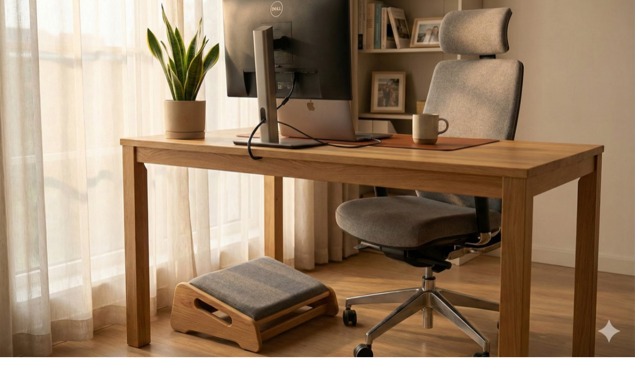

--- FILE ---
content_type: text/html; charset=utf-8
request_url: https://fullstop360.com/blog/lifetime-valuable-tips-for-promoting-your-design-business/
body_size: 48119
content:
<!DOCTYPE html><!--DS_iwjWuCSDO6tXZU1dW6--><html lang="en"><head><meta charSet="utf-8"/><meta name="viewport" content="width=device-width, initial-scale=1"/><link rel="preload" href="/blog/_next/static/media/1904c30335c1760b-s.p.48250fdc.woff2" as="font" crossorigin="" type="font/woff2"/><link rel="preload" href="/blog/_next/static/media/20a72cd0c9704d06-s.p.51182207.woff2" as="font" crossorigin="" type="font/woff2"/><link rel="preload" href="/blog/_next/static/media/83afe278b6a6bb3c-s.p.3a6ba036.woff2" as="font" crossorigin="" type="font/woff2"/><link rel="preload" as="image" href="https://fullstop360.com/blog/wp-content/uploads/2020/11/Lifetime-Your-Design-Business.jpg"/><link rel="stylesheet" href="/blog/_next/static/chunks/738575bf21b0fb51.css" data-precedence="next"/><link rel="preload" as="script" fetchPriority="low" href="/blog/_next/static/chunks/1bdea043c3bbe562.js"/><script src="/blog/_next/static/chunks/82abf2d65f5428ae.js" async=""></script><script src="/blog/_next/static/chunks/6ed3610646ecbc6c.js" async=""></script><script src="/blog/_next/static/chunks/eb95c4ffd914e4d8.js" async=""></script><script src="/blog/_next/static/chunks/turbopack-768d13891d87a4f7.js" async=""></script><script src="/blog/_next/static/chunks/7de3621315e6beb9.js" async=""></script><script src="/blog/_next/static/chunks/ff1a16fafef87110.js" async=""></script><script src="/blog/_next/static/chunks/d2be314c3ece3fbe.js" async=""></script><script src="/blog/_next/static/chunks/8bfe9e4c530aa161.js" async=""></script><meta name="next-size-adjust" content=""/><title>Lifetime Valuable Tips for Promoting Your Design Business | FullStop Blog | FullStop Blog</title><meta name="description" content="Do you wonder how to market yourself as the brand designer? Wonder no more. Read the whole guide to learn the basics of marketing yourself as graphic designer."/><link rel="author" href="https://fullstop360.com/about-us"/><meta name="author" content="Haris Ali Dogar"/><meta name="keywords" content="Graphic Design,Start Your Business"/><meta name="creator" content="FullStop"/><meta name="robots" content="index, follow, max-video-preview:-1, max-image-preview:large, max-snippet:-1"/><link rel="canonical" href="https://fullstop360.com/blog/lifetime-valuable-tips-for-promoting-your-design-business"/><meta property="og:title" content="Lifetime Valuable Tips for Promoting Your Design Business"/><meta property="og:description" content="Do you wonder how to market yourself as the brand designer? Wonder no more. Read the whole guide to learn the basics of marketing yourself as graphic designer."/><meta property="og:url" content="https://fullstop360.com/blog/lifetime-valuable-tips-for-promoting-your-design-business"/><meta property="og:site_name" content="FullStop Blog"/><meta property="og:image" content="https://fullstop360.com/blog/wp-content/uploads/2020/11/Lifetime-Your-Design-Business.jpg"/><meta property="og:image:width" content="1200"/><meta property="og:image:height" content="630"/><meta property="og:image:alt" content="Lifetime Valuable Tips for Promoting Your Design Business"/><meta property="og:type" content="article"/><meta property="article:published_time" content="2020-11-02T08:58:00.000Z"/><meta property="article:modified_time" content="2020-11-02T08:58:00.000Z"/><meta property="article:author" content="Haris Ali Dogar"/><meta property="article:section" content="Graphic Design"/><meta property="article:tag" content="Graphic Design"/><meta property="article:tag" content="Start Your Business"/><meta name="twitter:card" content="summary_large_image"/><meta name="twitter:creator" content="@fullstop360"/><meta name="twitter:title" content="Lifetime Valuable Tips for Promoting Your Design Business"/><meta name="twitter:description" content="Do you wonder how to market yourself as the brand designer? Wonder no more. Read the whole guide to learn the basics of marketing yourself as graphic designer."/><meta name="twitter:image" content="https://fullstop360.com/blog/wp-content/uploads/2020/11/Lifetime-Your-Design-Business.jpg"/><link rel="icon" href="/blog/favicon.ico?favicon.0b3bf435.ico" sizes="256x256" type="image/x-icon"/><script type="application/ld+json">{"@context":"https://schema.org","@type":"Organization","name":"FullStop","url":"https://fullstop360.com","logo":{"@type":"ImageObject","url":"https://fullstop360.com/blog/logo.png","width":600,"height":60},"sameAs":["https://twitter.com/fullstop360","https://www.facebook.com/fullstop360","https://www.linkedin.com/company/fullstop360","https://www.instagram.com/fullstop360"],"description":"Expert insights on branding, logo design, web development, and digital marketing from FullStop - a leading design agency.","contactPoint":{"@type":"ContactPoint","contactType":"customer service","url":"https://fullstop360.com/contact"}}</script><script type="application/ld+json">{"@context":"https://schema.org","@type":"WebSite","name":"FullStop Blog","url":"https://fullstop360.com/blog","description":"Expert insights on branding, logo design, web development, and digital marketing from FullStop - a leading design agency.","publisher":{"@type":"Organization","name":"FullStop","url":"https://fullstop360.com"},"potentialAction":{"@type":"SearchAction","target":{"@type":"EntryPoint","urlTemplate":"https://fullstop360.com/blog?search={search_term_string}"},"query-input":"required name=search_term_string"}}</script><script>
              (function() {
                try {
                  var theme = localStorage.getItem('theme');
                  if (theme === 'light' || theme === 'dark') {
                    document.documentElement.setAttribute('data-theme', theme);
                  } else if (window.matchMedia('(prefers-color-scheme: light)').matches) {
                    document.documentElement.setAttribute('data-theme', 'light');
                  } else {
                    document.documentElement.setAttribute('data-theme', 'dark');
                  }
                } catch (e) {
                  document.documentElement.setAttribute('data-theme', 'dark');
                }
              })();
            </script><script src="/blog/_next/static/chunks/a6dad97d9634a72d.js" noModule=""></script></head><body class="inter_7b064e0d-module__MOT0tq__variable literata_1375d921-module__LKLPwq__variable antialiased min-h-screen flex flex-col"><div hidden=""><!--$--><!--/$--></div><header class="fixed top-0 left-0 right-0 z-50 h-[57px] transition-all duration-200 bg-[var(--background)]"><div class="max-w-[1192px] mx-auto px-6 h-full"><div class="flex justify-between items-center h-full"><a class="flex items-center" href="/blog"><span class="text-[26px] font-serif font-bold tracking-tight text-[var(--foreground)]">Fullstop</span><span class="text-[26px] font-serif font-bold text-[var(--accent)]">.</span></a><nav class="hidden md:flex items-center gap-6"><button class="flex items-center gap-2 text-[var(--foreground-muted)] hover:text-[var(--foreground)] transition-colors" aria-label="Search"><svg class="w-5 h-5" fill="none" viewBox="0 0 24 24" stroke="currentColor" stroke-width="1.5"><path stroke-linecap="round" stroke-linejoin="round" d="M21 21l-6-6m2-5a7 7 0 11-14 0 7 7 0 0114 0z"></path></svg></button><a class="text-sm text-[var(--foreground-muted)] hover:text-[var(--foreground)] transition-colors" href="/blog">Our stories</a><button class="relative p-2 rounded-lg hover:bg-[var(--background-elevated)] transition-colors" aria-label="Toggle theme"><div class="w-5 h-5"></div></button><a class="btn-primary" href="https://fullstop360.com/contact-us">Get in touch</a></nav><div class="flex md:hidden items-center gap-3"><button class="p-2 text-[var(--foreground-muted)] hover:text-[var(--foreground)] transition-colors" aria-label="Search"><svg class="w-5 h-5" fill="none" viewBox="0 0 24 24" stroke="currentColor" stroke-width="1.5"><path stroke-linecap="round" stroke-linejoin="round" d="M21 21l-6-6m2-5a7 7 0 11-14 0 7 7 0 0114 0z"></path></svg></button><button class="relative p-2 rounded-lg hover:bg-[var(--background-elevated)] transition-colors" aria-label="Toggle theme"><div class="w-5 h-5"></div></button><button class="p-2 text-[var(--foreground-muted)] hover:text-[var(--foreground)] transition-colors" aria-label="Toggle menu"><svg class="w-5 h-5" fill="none" viewBox="0 0 24 24" stroke="currentColor" stroke-width="1.5"><path stroke-linecap="round" stroke-linejoin="round" d="M4 6h16M4 12h16M4 18h16"></path></svg></button></div></div></div></header><div class="h-[57px]"></div><main class="flex-1"><script type="application/ld+json">{"@context":"https://schema.org","@type":"BlogPosting","mainEntityOfPage":{"@type":"WebPage","@id":"https://fullstop360.com/blog/lifetime-valuable-tips-for-promoting-your-design-business"},"headline":"Lifetime Valuable Tips for Promoting Your Design Business","description":"Do you wonder how to market yourself as the brand designer? Wonder no more. Read the whole guide to learn the basics of marketing yourself as graphic designer.","image":{"@type":"ImageObject","url":"https://fullstop360.com/blog/wp-content/uploads/2020/11/Lifetime-Your-Design-Business.jpg","width":1200,"height":630},"datePublished":"2020-11-02T08:58:00.000Z","dateModified":"2020-11-02T08:58:00.000Z","author":{"@type":"Person","name":"Haris Ali Dogar","url":"https://fullstop360.com/about-us"},"publisher":{"@type":"Organization","name":"FullStop","url":"https://fullstop360.com","logo":{"@type":"ImageObject","url":"https://fullstop360.com/blog/logo.png","width":600,"height":60}},"wordCount":1512,"articleSection":"Graphic Design","keywords":"Graphic Design, Start Your Business"}</script><script type="application/ld+json">{"@context":"https://schema.org","@type":"BreadcrumbList","itemListElement":[{"@type":"ListItem","position":1,"name":"Home","item":"https://fullstop360.com"},{"@type":"ListItem","position":2,"name":"Blog","item":"https://fullstop360.com/blog"},{"@type":"ListItem","position":3,"name":"Graphic Design","item":"https://fullstop360.com/blog/category/graphic%20design"},{"@type":"ListItem","position":4,"name":"Lifetime Valuable Tips for Promoting Your Design Business","item":"https://fullstop360.com/blog/lifetime-valuable-tips-for-promoting-your-design-business"}]}</script><div class="progress-bar" style="width:0%" role="progressbar" aria-valuenow="0" aria-valuemin="0" aria-valuemax="100"></div><div class="relative"><div class="hidden lg:block fixed left-6 top-1/2 -translate-y-1/2 z-40"><div class="flex items-center gap-2 bg-[var(--background-secondary)] border border-[var(--border)] rounded-xl p-3 flex-col"><span class="text-xs font-medium text-[var(--foreground-muted)] uppercase tracking-wide mb-1">Share</span><a href="https://twitter.com/intent/tweet?text=Lifetime%20Valuable%20Tips%20for%20Promoting%20Your%20Design%20Business&amp;url=https%3A%2F%2Ffullstop360.com%2Fblog%2Flifetime-valuable-tips-for-promoting-your-design-business" target="_blank" rel="noopener noreferrer" class="p-2 rounded-lg text-[var(--foreground-muted)] hover:text-[var(--foreground)] hover:bg-[var(--background-elevated)] transition-colors" aria-label="Share on Twitter"><svg class="w-5 h-5" fill="currentColor" viewBox="0 0 24 24"><path d="M18.244 2.25h3.308l-7.227 8.26 8.502 11.24H16.17l-5.214-6.817L4.99 21.75H1.68l7.73-8.835L1.254 2.25H8.08l4.713 6.231zm-1.161 17.52h1.833L7.084 4.126H5.117z"></path></svg></a><a href="https://www.linkedin.com/sharing/share-offsite/?url=https%3A%2F%2Ffullstop360.com%2Fblog%2Flifetime-valuable-tips-for-promoting-your-design-business" target="_blank" rel="noopener noreferrer" class="p-2 rounded-lg text-[var(--foreground-muted)] hover:text-[#0A66C2] hover:bg-[var(--background-elevated)] transition-colors" aria-label="Share on LinkedIn"><svg class="w-5 h-5" fill="currentColor" viewBox="0 0 24 24"><path d="M20.447 20.452h-3.554v-5.569c0-1.328-.027-3.037-1.852-3.037-1.853 0-2.136 1.445-2.136 2.939v5.667H9.351V9h3.414v1.561h.046c.477-.9 1.637-1.85 3.37-1.85 3.601 0 4.267 2.37 4.267 5.455v6.286zM5.337 7.433c-1.144 0-2.063-.926-2.063-2.065 0-1.138.92-2.063 2.063-2.063 1.14 0 2.064.925 2.064 2.063 0 1.139-.925 2.065-2.064 2.065zm1.782 13.019H3.555V9h3.564v11.452zM22.225 0H1.771C.792 0 0 .774 0 1.729v20.542C0 23.227.792 24 1.771 24h20.451C23.2 24 24 23.227 24 22.271V1.729C24 .774 23.2 0 22.222 0h.003z"></path></svg></a><a href="https://www.facebook.com/sharer/sharer.php?u=https%3A%2F%2Ffullstop360.com%2Fblog%2Flifetime-valuable-tips-for-promoting-your-design-business" target="_blank" rel="noopener noreferrer" class="p-2 rounded-lg text-[var(--foreground-muted)] hover:text-[#1877F2] hover:bg-[var(--background-elevated)] transition-colors" aria-label="Share on Facebook"><svg class="w-5 h-5" fill="currentColor" viewBox="0 0 24 24"><path d="M24 12.073c0-6.627-5.373-12-12-12s-12 5.373-12 12c0 5.99 4.388 10.954 10.125 11.854v-8.385H7.078v-3.47h3.047V9.43c0-3.007 1.792-4.669 4.533-4.669 1.312 0 2.686.235 2.686.235v2.953H15.83c-1.491 0-1.956.925-1.956 1.874v2.25h3.328l-.532 3.47h-2.796v8.385C19.612 23.027 24 18.062 24 12.073z"></path></svg></a><button class="p-2 rounded-lg text-[var(--foreground-muted)] hover:text-[var(--foreground)] hover:bg-[var(--background-elevated)] transition-colors relative" aria-label="Copy link"><svg class="w-5 h-5" fill="none" viewBox="0 0 24 24" stroke="currentColor" stroke-width="2"><path stroke-linecap="round" stroke-linejoin="round" d="M8 5H6a2 2 0 00-2 2v12a2 2 0 002 2h10a2 2 0 002-2v-1M8 5a2 2 0 002 2h2a2 2 0 002-2M8 5a2 2 0 012-2h2a2 2 0 012 2m0 0h2a2 2 0 012 2v3m2 4H10m0 0l3-3m-3 3l3 3"></path></svg></button></div></div><div class="hidden xl:block"></div><article class="min-h-screen bg-[var(--background)]"><header class="max-w-[680px] mx-auto px-6 pt-10 pb-8"><h1 class="text-[32px] md:text-[42px] font-bold text-[var(--foreground)] leading-[1.15] tracking-[-0.02em] mb-4">Lifetime Valuable Tips for Promoting Your Design Business</h1><p class="text-xl md:text-[22px] text-[var(--foreground-secondary)] leading-relaxed mb-6">Do you wonder how to market yourself as the brand designer? Wonder no more. Read the whole guide to learn the basics of marketing yourself as graphic designer.</p><div class="flex items-center py-4 border-t border-b border-[var(--border)]"><div class="flex items-center gap-3"><a class="w-12 h-12 rounded-full bg-[var(--accent)] flex items-center justify-center hover:opacity-90 transition-opacity" href="https://fullstop360.com/about-us"><span class="text-white text-sm font-bold">HD</span></a><div><a class="font-medium text-[var(--foreground)] hover:underline" href="https://fullstop360.com/about-us">Haris Ali Dogar</a><div class="flex items-center gap-2 text-sm text-[var(--foreground-muted)]"><span>8<!-- --> min read</span><span>·</span><span>Nov 2, 2020</span></div></div></div></div></header><figure class="max-w-[680px] mx-auto px-6 mb-10"><div class="relative w-full aspect-[16/9]"><img alt="Lifetime Valuable Tips for Promoting Your Design Business" decoding="async" data-nimg="fill" class="object-cover" style="position:absolute;height:100%;width:100%;left:0;top:0;right:0;bottom:0;color:transparent" src="https://fullstop360.com/blog/wp-content/uploads/2020/11/Lifetime-Your-Design-Business.jpg"/></div></figure><div class="max-w-[680px] mx-auto px-6 pb-16"><p class="text-xs text-[var(--foreground-muted)] opacity-70 mb-6 italic">This article may contain affiliate links. If you make a purchase, we may earn a small commission at no extra cost to you — it helps support our work. We only recommend products we genuinely believe in.</p><div class="prose"><p>Are you a freelance designer? Are you creative enough to leave your mark on your clients? Well, if yes, then you only need to work on your marketing skills to get more clients.</p>
<p>Working freelance is extremely common these days, but not all freelancers are famous. What is their deal? How do they get more clients? To be honest, <strong>they know how to market themselves and their skills</strong>. </p>
<p>No matter if you’re a businessman or a freelancer, everyone needs to start somewhere and it cannot happen without marketing yourself properly. It’s one thing to work at your own will, but then you need to get enough work to stay up late to meet deadlines.</p>
<p>Graphic designing is one of the best industry where hundreds and thousands of people are engaged in freelancing opportunities. It does not matter if you own a business or work individually, you will always want more clients.</p>
<p>There’s no shortcut to getting the clients, but here are some tips that may help you in self-promotion for freelance graphic design business.</p>
<h2 id="take-advantage-of-social-media">Take Advantage of Social Media</h2>
<p><img src="https://fullstop360.com/blog/wp-content/uploads/2020/10/Take-Advantage-of-Social-Media.jpg" alt="Marketing For Freelance Graphic Designer"></p>
<p>Even in the era of social media, people are still asking how to advertise graphic design services? We all know how big of a role social media play in our lives and if you are unable to use it properly, then you’re making a big mistake.</p>
<p>One of the best things about social media is that it’s free, it connects you with millions of people, and the communication is easy as well. So how can you use it?</p>
<p>Well, creating a Facebook or Instagram page is the start. A lot of people market their work in this way. Apart from it, videos are pretty famous these days. You can get clients by creating value through your work. But, how can you do it?</p>
<p>Well, there are a lot of people in the market who wants to become a graphic designer. You can utilize the page to post tutorials, interesting and engaging videos, etc. that help them learn and also showcase your work to the clients.</p>
<p>Additionally, Facebook and Instagram ads are not new, so you can also use the feature to increase your business’s reach.</p>
<p>If all of this looks like great work for you, then <strong>join a Facebook group</strong>. There are a lot of groups on Facebook where you will get to see job postings now and then. Make sure you’re active in these groups or use this platform to show your work to the clients. </p>
<p><strong>Social media is the best tool for marketing for freelance graphic designers.</strong></p>
<p><strong><em>Interesting for you:</em></strong> <a href="/blog/how-to-launch-a-brand-design-startup"><em>How to Launch a Brand - Design &#x26; Startup</em></a></p>
<h2 id="make-linkedin-your-best-friend">Make LinkedIn Your Best Friend</h2>
<p><img src="https://fullstop360.com/blog/wp-content/uploads/2020/10/Make-LinkedIn-Your-Best-Friend.jpg" alt="How to Advertise Graphic Design Services"></p>
<p>Social media is one thing and LinkedIn is another one. LinkedIn is a professional network where you will find people working in different sectors and connect with them. With time, LinkedIn has shown its efficacy in helping people to get more clients, jobs, and employees.</p>
<p>If you work as a freelance graphic designer and you’re not using LinkedIn, then you’re making a very big mistake. LinkedIn has all sorts of people belonging to big and small organizations and showcasing your skills perfectly can make you catch their attention in an instant.</p>
<p>You can connect with people, send messages to relevant individuals with your samples, or post your work on your feed. LinkedIn is a targeted medium where your message is delivered to the people who matters the most, so take full advantage of it and connect with more people.</p>
<h2 id="create-a-website">Create a Website</h2>
<p><img src="https://fullstop360.com/blog/wp-content/uploads/2020/10/Create-a-Website.jpg" alt="Promoting Your Design Business"></p>
<p>No matter if the above two options work for you or not, having a website always adds credibility to your work. Everyone knows that it may seem easy, but creating a website and its maintenance is not so easy.</p>
<p>You can create your portfolio over there and whenever a client asks you for samples, you only have to send a link.</p>
<p>By doing so, the client would realize that you are a credible and authentic graphic designer who is doing things professionally. A website adds points to your overall job experience.</p>
<p>Furthermore, it’s easy to place your website links everywhere. For instance, if you see a job posting anywhere, just drop a message in the comments with your website’s link. In short, the process of applying for the job becomes simple and increases the chances of you getting hired. </p>
<p><strong><em>You may like it:</em></strong> <a href="/blog/top-font-combinations-for-website-designers"><em>9 Top Font Combinations for Website Designers</em></a></p>
<h2 id="try-influencer-marketing">Try Influencer Marketing</h2>
<p><img src="https://fullstop360.com/blog/wp-content/uploads/2020/10/Try-Influencer-Marketing.jpg" alt="Self Promotion For Freelance Graphic Design"></p>
<p>We are living in the world of influencers and people actually invest in influencer marketing. Most influencers do their work by themselves, but some are too much into quality work. All you have to do is reach out to them!</p>
<p>Some of the big influencers have a team working for them and you can take advantage of this opportunity. They need profile posts almost every other day and it requires professional experience to make them aesthetically appealing.</p>
<p>Just write your pitch and send it to all the influencers in your network or the ones that you find on social media. Ask them if you can do the first task for free for them, we’re sure this pitch will interest anyone!</p>
<p>Once it’s done, all you have to do is to ask them to post your work with a mention of your business. If they have followers in thousands, then you cannot imagine how much reach it will get you for your business.</p>
<p><strong>Influencer marketing is the future and more and more influencers will require professionals to make their work unique and appealing to the audience</strong>. Keep applying until you get a job!</p>
<h2 id="get-your-own-business-card">Get Your Own Business Card</h2>
<p><img src="https://fullstop360.com/blog/wp-content/uploads/2020/10/Get-Your-Own-Business-Card.jpg" alt="How to Market Yourself as the Brand Designer"></p>
<p>Although it’s a traditional method of marketing, it’s still active. If you want to grab the attention of your client, then giving out a business card will create a huge impact on them.</p>
<p>The times have changed, so make sure that your business card catches their attention. As you are a graphic designer, then it’s easier for you to design it yourself. Make sure it has your number, email, and a <a href="https://fullstop360.com/logo-design">professionally designed logo</a> of your business on it.</p>
<p>Here is an important guide for you: <a href="/blog/all-about-business-cards-design-and-business-cards-size">All you need to know about business cards design and business cards size</a></p>
<h2 id="always-give-quality-work">Always Give Quality Work</h2>
<p>All of the above-mentioned self-promotion for freelance graphic design tips will only work for you if you provide quality work. Not only your work, but your attitude also speaks for you and your business.</p>
<p>If you have satisfied clients, then you can also get referrals. However, if you’re rude with your clients, do not follow the guidelines, do not meet the deadlines, etc. they will never want to work with you again.</p>
<p>In short, provide quality work and wait for the magic to happen. If you are providing your clients with quality, then they will definitely keep coming back to you for more projects.</p>
<h2 id="reach-out-to-local-companies">Reach Out to Local Companies</h2>
<p>Most of the time, new businesses are interested in hiring freelance workers to do the work for them. Not only it saves time, but also saves them the cost. LinkedIn is the best way to search for such clients.</p>
<p>See if there is any new business starting out, they will definitely need a logo for it. A great pitch is all you need to motivate them to hire you. If you see any job posting, make sure to apply and send a powerful pitch to grab your client’s attention.</p>
<p>Offering more in the beginning or a free sample can get the attention of your client. But don’t become a fool by this practice. <strong>There is a limit to providing free samples and if your client keeps asking for more, then you know who is the fraud</strong>.</p>
<h2 id="conclusion">Conclusion</h2>
<p>Now that you know how to market yourself as a brand designer, what are the tips that interest you the most? To further help you, here’s how you can start.</p>
<ul>
<li>Create a strong portfolio of your work and showcase it on your website</li>
<li>Start adding yourself to the Facebook groups and create a Facebook and Instagram page. Make sure to keep posting your old work, interesting videos, etc. on them to grab the attention of people.</li>
<li>Make use of LinkedIn and start sending out proposals to people and connect with them.</li>
<li>Reach out to influencers and have your own business card.</li>
</ul>
<p>The above-mentioned hierarchy of what you should do and how you should start will keep you on track. Working with local or international clients is your choice and there are hundreds of ways to get them. However, marketing your freelance work as a brand takes confidence and stern marketing skills.</p>
<p>Make sure you’re making the right use of your skills and reaching out to people to let them know about your work. Once you have enough reach, the clients will eventually come to you.</p></div><div class="mt-12 pt-8 border-t border-[var(--border)]"><div class="flex flex-wrap gap-2"><a class="px-4 py-2 bg-[var(--background-secondary)] text-sm text-[var(--foreground-secondary)] rounded-full hover:bg-[var(--border)] transition-colors" href="/blog/category/graphic%20design">Graphic Design</a><a class="px-4 py-2 bg-[var(--background-secondary)] text-sm text-[var(--foreground-secondary)] rounded-full hover:bg-[var(--border)] transition-colors" href="/blog/category/start%20your%20business">Start Your Business</a></div></div><div class="mt-12 p-6 bg-[var(--background-secondary)] rounded-lg"><div class="flex items-start gap-4"><a class="w-16 h-16 rounded-full bg-[var(--accent)] flex items-center justify-center flex-shrink-0 hover:opacity-90 transition-opacity" href="https://fullstop360.com/about-us"><span class="text-white text-xl font-bold">HD</span></a><div class="flex-1"><div class="flex items-center justify-between mb-2"><div><a class="font-bold text-lg text-[var(--foreground)] hover:underline" href="https://fullstop360.com/about-us">Haris Ali Dogar</a><p class="text-xs text-[var(--foreground-muted)]">Co-Founder &amp; Strategic Visionary<!-- --> at <!-- -->FullStop</p></div><a class="btn-primary text-sm" href="https://fullstop360.com/contact-us">Get in touch</a></div><p class="text-sm text-[var(--foreground-secondary)] leading-relaxed">Haris Ali Dogar is the Co-Founder and Strategic Visionary at FullStop, a full-service branding, digital and software development agency he co-founded in 2012. With expertise spanning brand design, digital marketing to custom software development, web and mobile applications Haris has helped hundreds of businesses transform ideas into market-ready solutions. He&#x27;s passionate about AI innovation and helping SMBs compete with enterprise-level digital presence.</p></div></div></div></div></article><div class="max-w-4xl mx-auto px-4 sm:px-6 lg:px-8 pb-16"><div class="lg:hidden border-t border-[var(--border)] pt-8 mb-8"><div class="flex items-center gap-2  "><span class="text-xs font-medium text-[var(--foreground-muted)] uppercase tracking-wide ">Share</span><a href="https://twitter.com/intent/tweet?text=Lifetime%20Valuable%20Tips%20for%20Promoting%20Your%20Design%20Business&amp;url=https%3A%2F%2Ffullstop360.com%2Fblog%2Flifetime-valuable-tips-for-promoting-your-design-business" target="_blank" rel="noopener noreferrer" class="p-2 rounded-lg text-[var(--foreground-muted)] hover:text-[var(--foreground)] hover:bg-[var(--background-elevated)] transition-colors" aria-label="Share on Twitter"><svg class="w-5 h-5" fill="currentColor" viewBox="0 0 24 24"><path d="M18.244 2.25h3.308l-7.227 8.26 8.502 11.24H16.17l-5.214-6.817L4.99 21.75H1.68l7.73-8.835L1.254 2.25H8.08l4.713 6.231zm-1.161 17.52h1.833L7.084 4.126H5.117z"></path></svg></a><a href="https://www.linkedin.com/sharing/share-offsite/?url=https%3A%2F%2Ffullstop360.com%2Fblog%2Flifetime-valuable-tips-for-promoting-your-design-business" target="_blank" rel="noopener noreferrer" class="p-2 rounded-lg text-[var(--foreground-muted)] hover:text-[#0A66C2] hover:bg-[var(--background-elevated)] transition-colors" aria-label="Share on LinkedIn"><svg class="w-5 h-5" fill="currentColor" viewBox="0 0 24 24"><path d="M20.447 20.452h-3.554v-5.569c0-1.328-.027-3.037-1.852-3.037-1.853 0-2.136 1.445-2.136 2.939v5.667H9.351V9h3.414v1.561h.046c.477-.9 1.637-1.85 3.37-1.85 3.601 0 4.267 2.37 4.267 5.455v6.286zM5.337 7.433c-1.144 0-2.063-.926-2.063-2.065 0-1.138.92-2.063 2.063-2.063 1.14 0 2.064.925 2.064 2.063 0 1.139-.925 2.065-2.064 2.065zm1.782 13.019H3.555V9h3.564v11.452zM22.225 0H1.771C.792 0 0 .774 0 1.729v20.542C0 23.227.792 24 1.771 24h20.451C23.2 24 24 23.227 24 22.271V1.729C24 .774 23.2 0 22.222 0h.003z"></path></svg></a><a href="https://www.facebook.com/sharer/sharer.php?u=https%3A%2F%2Ffullstop360.com%2Fblog%2Flifetime-valuable-tips-for-promoting-your-design-business" target="_blank" rel="noopener noreferrer" class="p-2 rounded-lg text-[var(--foreground-muted)] hover:text-[#1877F2] hover:bg-[var(--background-elevated)] transition-colors" aria-label="Share on Facebook"><svg class="w-5 h-5" fill="currentColor" viewBox="0 0 24 24"><path d="M24 12.073c0-6.627-5.373-12-12-12s-12 5.373-12 12c0 5.99 4.388 10.954 10.125 11.854v-8.385H7.078v-3.47h3.047V9.43c0-3.007 1.792-4.669 4.533-4.669 1.312 0 2.686.235 2.686.235v2.953H15.83c-1.491 0-1.956.925-1.956 1.874v2.25h3.328l-.532 3.47h-2.796v8.385C19.612 23.027 24 18.062 24 12.073z"></path></svg></a><button class="p-2 rounded-lg text-[var(--foreground-muted)] hover:text-[var(--foreground)] hover:bg-[var(--background-elevated)] transition-colors relative" aria-label="Copy link"><svg class="w-5 h-5" fill="none" viewBox="0 0 24 24" stroke="currentColor" stroke-width="2"><path stroke-linecap="round" stroke-linejoin="round" d="M8 5H6a2 2 0 00-2 2v12a2 2 0 002 2h10a2 2 0 002-2v-1M8 5a2 2 0 002 2h2a2 2 0 002-2M8 5a2 2 0 012-2h2a2 2 0 012 2m0 0h2a2 2 0 012 2v3m2 4H10m0 0l3-3m-3 3l3 3"></path></svg></button></div></div><section class="mt-16 p-8 bg-gradient-to-br from-[var(--background-secondary)] to-[var(--background-elevated)] rounded-2xl border border-[var(--border)]"><div class="max-w-lg mx-auto text-center"><div class="w-14 h-14 mx-auto mb-4 rounded-full bg-[var(--brand-accent-light)] flex items-center justify-center"><svg class="w-7 h-7 text-[var(--brand-accent)]" fill="none" viewBox="0 0 24 24" stroke="currentColor" stroke-width="2"><path stroke-linecap="round" stroke-linejoin="round" d="M3 8l7.89 5.26a2 2 0 002.22 0L21 8M5 19h14a2 2 0 002-2V7a2 2 0 00-2-2H5a2 2 0 00-2 2v10a2 2 0 002 2z"></path></svg></div><h3 class="text-2xl font-bold text-[var(--foreground)] mb-2">Stay Updated</h3><p class="text-[var(--foreground-secondary)] mb-6">Get the latest design insights, branding tips, and industry trends delivered to your inbox.</p><form class="flex flex-col sm:flex-row gap-3"><input type="email" placeholder="Enter your email" required="" class="flex-1 px-4 py-3 bg-[var(--background)] border border-[var(--border)] rounded-lg text-[var(--foreground)] placeholder-[var(--foreground-muted)] focus:outline-none focus:border-[var(--brand-accent)] transition-colors" value=""/><button type="submit" class="px-6 py-3 bg-[var(--brand-accent)] hover:bg-[var(--brand-accent-hover)] text-white font-medium rounded-lg transition-colors disabled:opacity-50 disabled:cursor-not-allowed flex items-center justify-center gap-2">Subscribe</button></form><p class="mt-4 text-xs text-[var(--foreground-muted)]">No spam, unsubscribe anytime.</p></div></section><section class="mt-16 pt-12 border-t border-[var(--border)]"><h3 class="text-2xl font-bold text-[var(--foreground)] mb-8">Related Articles</h3><div class="grid grid-cols-1 md:grid-cols-3 gap-6"><a class="group block bg-[var(--background-secondary)] rounded-xl overflow-hidden card-hover" href="/blog/12-famous-timeless-logos-every-startup-should-study"><div class="relative h-40 overflow-hidden"><img alt="14 Famous Timeless Logos Every Startup Should Study" loading="lazy" decoding="async" data-nimg="fill" class="object-cover group-hover:scale-105 transition-transform duration-300" style="position:absolute;height:100%;width:100%;left:0;top:0;right:0;bottom:0;color:transparent" src="https://fullstop360.com/blog/wp-content/uploads/2026/01/timeless-logos-startup-featured.jpg"/><div class="absolute inset-0 bg-gradient-to-t from-black/60 to-transparent"></div></div><div class="p-4"><div class="flex items-center gap-2 text-xs mb-2"><span class="text-[var(--brand-accent)] font-medium uppercase">Logo Design</span><span class="text-[var(--foreground-muted)]">1<!-- --> min read</span></div><h4 class="text-[var(--foreground)] font-semibold line-clamp-2 group-hover:text-[var(--brand-accent)] transition-colors">14 Famous Timeless Logos Every Startup Should Study</h4></div></a><a class="group block bg-[var(--background-secondary)] rounded-xl overflow-hidden card-hover" href="/blog/best-ergonomic-footrests-remote-workers-2026"><div class="relative h-40 overflow-hidden"><img alt="6 Best Ergonomic Footrests for Remote Workers (2026)" loading="lazy" decoding="async" data-nimg="fill" class="object-cover group-hover:scale-105 transition-transform duration-300" style="position:absolute;height:100%;width:100%;left:0;top:0;right:0;bottom:0;color:transparent" src="https://fullstop360.com/blog/wp-content/uploads/2026/01/best-ergonomic-footrests-remote-workers-2026.jpg"/><div class="absolute inset-0 bg-gradient-to-t from-black/60 to-transparent"></div></div><div class="p-4"><div class="flex items-center gap-2 text-xs mb-2"><span class="text-[var(--brand-accent)] font-medium uppercase">Start Your Business</span><span class="text-[var(--foreground-muted)]">1<!-- --> min read</span></div><h4 class="text-[var(--foreground)] font-semibold line-clamp-2 group-hover:text-[var(--brand-accent)] transition-colors">6 Best Ergonomic Footrests for Remote Workers (2026)</h4></div></a><a class="group block bg-[var(--background-secondary)] rounded-xl overflow-hidden card-hover" href="/blog/how-to-create-a-fantastic-visual-brand-identity-on-instagram"><div class="relative h-40 overflow-hidden"><div class="w-full h-full bg-gradient-to-br from-[var(--brand-accent)] to-[var(--brand-accent-hover)] flex items-center justify-center"><span class="text-white text-3xl font-bold opacity-50">FS</span></div><div class="absolute inset-0 bg-gradient-to-t from-black/60 to-transparent"></div></div><div class="p-4"><div class="flex items-center gap-2 text-xs mb-2"><span class="text-[var(--brand-accent)] font-medium uppercase">Graphic Design</span><span class="text-[var(--foreground-muted)]">1<!-- --> min read</span></div><h4 class="text-[var(--foreground)] font-semibold line-clamp-2 group-hover:text-[var(--brand-accent)] transition-colors">How to Create a Fantastic Visual Brand Identity on Instagram</h4></div></a></div></section></div></div><!--$--><!--/$--></main><footer class="border-t border-[var(--border)] bg-[var(--background)]"><div class="max-w-[1192px] mx-auto px-6 py-6"><div class="flex flex-col md:flex-row items-center justify-between gap-4"><nav class="flex flex-wrap items-center justify-center gap-x-6 gap-y-2 text-sm text-[var(--foreground-muted)]"><a class="hover:text-[var(--foreground)] transition-colors" href="https://fullstop360.com">Home</a><a class="hover:text-[var(--foreground)] transition-colors" href="https://fullstop360.com/about-us">About</a><a class="hover:text-[var(--foreground)] transition-colors" href="https://fullstop360.com/services">Services</a><a class="hover:text-[var(--foreground)] transition-colors" href="/blog">Blog</a><a class="hover:text-[var(--foreground)] transition-colors" href="https://fullstop360.com/contact-us">Contact</a><a class="hover:text-[var(--foreground)] transition-colors" href="https://fullstop360.com/privacy-policy">Privacy</a><a class="hover:text-[var(--foreground)] transition-colors" href="https://fullstop360.com/terms">Terms</a></nav><p class="text-sm text-[var(--foreground-muted)]">© <!-- -->2026<!-- --> FullStop</p></div></div></footer><script src="/blog/_next/static/chunks/1bdea043c3bbe562.js" id="_R_" async=""></script><script>(self.__next_f=self.__next_f||[]).push([0])</script><script>self.__next_f.push([1,"1:\"$Sreact.fragment\"\n2:I[59919,[\"/blog/_next/static/chunks/7de3621315e6beb9.js\"],\"ThemeProvider\"]\n3:I[2971,[\"/blog/_next/static/chunks/7de3621315e6beb9.js\"],\"default\"]\n4:I[39756,[\"/blog/_next/static/chunks/ff1a16fafef87110.js\",\"/blog/_next/static/chunks/d2be314c3ece3fbe.js\"],\"default\"]\n5:I[37457,[\"/blog/_next/static/chunks/ff1a16fafef87110.js\",\"/blog/_next/static/chunks/d2be314c3ece3fbe.js\"],\"default\"]\nc:I[68027,[],\"default\"]\n:HL[\"/blog/_next/static/chunks/738575bf21b0fb51.css\",\"style\"]\n:HL[\"/blog/_next/static/media/1904c30335c1760b-s.p.48250fdc.woff2\",\"font\",{\"crossOrigin\":\"\",\"type\":\"font/woff2\"}]\n:HL[\"/blog/_next/static/media/20a72cd0c9704d06-s.p.51182207.woff2\",\"font\",{\"crossOrigin\":\"\",\"type\":\"font/woff2\"}]\n:HL[\"/blog/_next/static/media/83afe278b6a6bb3c-s.p.3a6ba036.woff2\",\"font\",{\"crossOrigin\":\"\",\"type\":\"font/woff2\"}]\n"])</script><script>self.__next_f.push([1,"0:{\"P\":null,\"b\":\"DS-iwjWuCSDO6tXZU1dW6\",\"c\":[\"\",\"lifetime-valuable-tips-for-promoting-your-design-business\"],\"q\":\"\",\"i\":false,\"f\":[[[\"\",{\"children\":[[\"slug\",\"lifetime-valuable-tips-for-promoting-your-design-business\",\"d\"],{\"children\":[\"__PAGE__\",{}]}]},\"$undefined\",\"$undefined\",true],[[\"$\",\"$1\",\"c\",{\"children\":[[[\"$\",\"link\",\"0\",{\"rel\":\"stylesheet\",\"href\":\"/blog/_next/static/chunks/738575bf21b0fb51.css\",\"precedence\":\"next\",\"crossOrigin\":\"$undefined\",\"nonce\":\"$undefined\"}],[\"$\",\"script\",\"script-0\",{\"src\":\"/blog/_next/static/chunks/7de3621315e6beb9.js\",\"async\":true,\"nonce\":\"$undefined\"}]],[\"$\",\"html\",null,{\"lang\":\"en\",\"suppressHydrationWarning\":true,\"children\":[[\"$\",\"head\",null,{\"children\":[[[\"$\",\"script\",null,{\"type\":\"application/ld+json\",\"dangerouslySetInnerHTML\":{\"__html\":\"{\\\"@context\\\":\\\"https://schema.org\\\",\\\"@type\\\":\\\"Organization\\\",\\\"name\\\":\\\"FullStop\\\",\\\"url\\\":\\\"https://fullstop360.com\\\",\\\"logo\\\":{\\\"@type\\\":\\\"ImageObject\\\",\\\"url\\\":\\\"https://fullstop360.com/blog/logo.png\\\",\\\"width\\\":600,\\\"height\\\":60},\\\"sameAs\\\":[\\\"https://twitter.com/fullstop360\\\",\\\"https://www.facebook.com/fullstop360\\\",\\\"https://www.linkedin.com/company/fullstop360\\\",\\\"https://www.instagram.com/fullstop360\\\"],\\\"description\\\":\\\"Expert insights on branding, logo design, web development, and digital marketing from FullStop - a leading design agency.\\\",\\\"contactPoint\\\":{\\\"@type\\\":\\\"ContactPoint\\\",\\\"contactType\\\":\\\"customer service\\\",\\\"url\\\":\\\"https://fullstop360.com/contact\\\"}}\"}}],[\"$\",\"script\",null,{\"type\":\"application/ld+json\",\"dangerouslySetInnerHTML\":{\"__html\":\"{\\\"@context\\\":\\\"https://schema.org\\\",\\\"@type\\\":\\\"WebSite\\\",\\\"name\\\":\\\"FullStop Blog\\\",\\\"url\\\":\\\"https://fullstop360.com/blog\\\",\\\"description\\\":\\\"Expert insights on branding, logo design, web development, and digital marketing from FullStop - a leading design agency.\\\",\\\"publisher\\\":{\\\"@type\\\":\\\"Organization\\\",\\\"name\\\":\\\"FullStop\\\",\\\"url\\\":\\\"https://fullstop360.com\\\"},\\\"potentialAction\\\":{\\\"@type\\\":\\\"SearchAction\\\",\\\"target\\\":{\\\"@type\\\":\\\"EntryPoint\\\",\\\"urlTemplate\\\":\\\"https://fullstop360.com/blog?search={search_term_string}\\\"},\\\"query-input\\\":\\\"required name=search_term_string\\\"}}\"}}]],[\"$\",\"script\",null,{\"dangerouslySetInnerHTML\":{\"__html\":\"\\n              (function() {\\n                try {\\n                  var theme = localStorage.getItem('theme');\\n                  if (theme === 'light' || theme === 'dark') {\\n                    document.documentElement.setAttribute('data-theme', theme);\\n                  } else if (window.matchMedia('(prefers-color-scheme: light)').matches) {\\n                    document.documentElement.setAttribute('data-theme', 'light');\\n                  } else {\\n                    document.documentElement.setAttribute('data-theme', 'dark');\\n                  }\\n                } catch (e) {\\n                  document.documentElement.setAttribute('data-theme', 'dark');\\n                }\\n              })();\\n            \"}}]]}],[\"$\",\"body\",null,{\"className\":\"inter_7b064e0d-module__MOT0tq__variable literata_1375d921-module__LKLPwq__variable antialiased min-h-screen flex flex-col\",\"children\":[\"$\",\"$L2\",null,{\"children\":[[\"$\",\"$L3\",null,{}],[\"$\",\"main\",null,{\"className\":\"flex-1\",\"children\":[\"$\",\"$L4\",null,{\"parallelRouterKey\":\"children\",\"error\":\"$undefined\",\"errorStyles\":\"$undefined\",\"errorScripts\":\"$undefined\",\"template\":[\"$\",\"$L5\",null,{}],\"templateStyles\":\"$undefined\",\"templateScripts\":\"$undefined\",\"notFound\":[[[\"$\",\"title\",null,{\"children\":\"404: This page could not be found.\"}],[\"$\",\"div\",null,{\"style\":{\"fontFamily\":\"system-ui,\\\"Segoe UI\\\",Roboto,Helvetica,Arial,sans-serif,\\\"Apple Color Emoji\\\",\\\"Segoe UI Emoji\\\"\",\"height\":\"100vh\",\"textAlign\":\"center\",\"display\":\"flex\",\"flexDirection\":\"column\",\"alignItems\":\"center\",\"justifyContent\":\"center\"},\"children\":[\"$\",\"div\",null,{\"children\":[[\"$\",\"style\",null,{\"dangerouslySetInnerHTML\":{\"__html\":\"body{color:#000;background:#fff;margin:0}.next-error-h1{border-right:1px solid rgba(0,0,0,.3)}@media (prefers-color-scheme:dark){body{color:#fff;background:#000}.next-error-h1{border-right:1px solid rgba(255,255,255,.3)}}\"}}],\"$L6\",\"$L7\"]}]}]],[]],\"forbidden\":\"$undefined\",\"unauthorized\":\"$undefined\"}]}],\"$L8\"]}]}]]}]]}],{\"children\":[\"$L9\",{\"children\":[\"$La\",{},null,false,false]},null,false,false]},null,false,false],\"$Lb\",false]],\"m\":\"$undefined\",\"G\":[\"$c\",[]],\"S\":true}\n"])</script><script>self.__next_f.push([1,"d:I[22016,[\"/blog/_next/static/chunks/7de3621315e6beb9.js\",\"/blog/_next/static/chunks/8bfe9e4c530aa161.js\"],\"\"]\nf:I[97367,[\"/blog/_next/static/chunks/ff1a16fafef87110.js\",\"/blog/_next/static/chunks/d2be314c3ece3fbe.js\"],\"OutletBoundary\"]\n10:\"$Sreact.suspense\"\n12:I[97367,[\"/blog/_next/static/chunks/ff1a16fafef87110.js\",\"/blog/_next/static/chunks/d2be314c3ece3fbe.js\"],\"ViewportBoundary\"]\n14:I[97367,[\"/blog/_next/static/chunks/ff1a16fafef87110.js\",\"/blog/_next/static/chunks/d2be314c3ece3fbe.js\"],\"MetadataBoundary\"]\n6:[\"$\",\"h1\",null,{\"className\":\"next-error-h1\",\"style\":{\"display\":\"inline-block\",\"margin\":\"0 20px 0 0\",\"padding\":\"0 23px 0 0\",\"fontSize\":24,\"fontWeight\":500,\"verticalAlign\":\"top\",\"lineHeight\":\"49px\"},\"children\":404}]\n7:[\"$\",\"div\",null,{\"style\":{\"display\":\"inline-block\"},\"children\":[\"$\",\"h2\",null,{\"style\":{\"fontSize\":14,\"fontWeight\":400,\"lineHeight\":\"49px\",\"margin\":0},\"children\":\"This page could not be found.\"}]}]\n"])</script><script>self.__next_f.push([1,"8:[\"$\",\"footer\",null,{\"className\":\"border-t border-[var(--border)] bg-[var(--background)]\",\"children\":[\"$\",\"div\",null,{\"className\":\"max-w-[1192px] mx-auto px-6 py-6\",\"children\":[\"$\",\"div\",null,{\"className\":\"flex flex-col md:flex-row items-center justify-between gap-4\",\"children\":[[\"$\",\"nav\",null,{\"className\":\"flex flex-wrap items-center justify-center gap-x-6 gap-y-2 text-sm text-[var(--foreground-muted)]\",\"children\":[[\"$\",\"$Ld\",null,{\"href\":\"https://fullstop360.com\",\"className\":\"hover:text-[var(--foreground)] transition-colors\",\"children\":\"Home\"}],[\"$\",\"$Ld\",null,{\"href\":\"https://fullstop360.com/about-us\",\"className\":\"hover:text-[var(--foreground)] transition-colors\",\"children\":\"About\"}],[\"$\",\"$Ld\",null,{\"href\":\"https://fullstop360.com/services\",\"className\":\"hover:text-[var(--foreground)] transition-colors\",\"children\":\"Services\"}],[\"$\",\"$Ld\",null,{\"href\":\"/\",\"className\":\"hover:text-[var(--foreground)] transition-colors\",\"children\":\"Blog\"}],[\"$\",\"$Ld\",null,{\"href\":\"https://fullstop360.com/contact-us\",\"className\":\"hover:text-[var(--foreground)] transition-colors\",\"children\":\"Contact\"}],[\"$\",\"$Ld\",null,{\"href\":\"https://fullstop360.com/privacy-policy\",\"className\":\"hover:text-[var(--foreground)] transition-colors\",\"children\":\"Privacy\"}],[\"$\",\"$Ld\",null,{\"href\":\"https://fullstop360.com/terms\",\"className\":\"hover:text-[var(--foreground)] transition-colors\",\"children\":\"Terms\"}]]}],[\"$\",\"p\",null,{\"className\":\"text-sm text-[var(--foreground-muted)]\",\"children\":[\"© \",2026,\" FullStop\"]}]]}]}]}]\n"])</script><script>self.__next_f.push([1,"9:[\"$\",\"$1\",\"c\",{\"children\":[null,[\"$\",\"$L4\",null,{\"parallelRouterKey\":\"children\",\"error\":\"$undefined\",\"errorStyles\":\"$undefined\",\"errorScripts\":\"$undefined\",\"template\":[\"$\",\"$L5\",null,{}],\"templateStyles\":\"$undefined\",\"templateScripts\":\"$undefined\",\"notFound\":\"$undefined\",\"forbidden\":\"$undefined\",\"unauthorized\":\"$undefined\"}]]}]\na:[\"$\",\"$1\",\"c\",{\"children\":[\"$Le\",[[\"$\",\"script\",\"script-0\",{\"src\":\"/blog/_next/static/chunks/8bfe9e4c530aa161.js\",\"async\":true,\"nonce\":\"$undefined\"}]],[\"$\",\"$Lf\",null,{\"children\":[\"$\",\"$10\",null,{\"name\":\"Next.MetadataOutlet\",\"children\":\"$@11\"}]}]]}]\nb:[\"$\",\"$1\",\"h\",{\"children\":[null,[\"$\",\"$L12\",null,{\"children\":\"$L13\"}],[\"$\",\"div\",null,{\"hidden\":true,\"children\":[\"$\",\"$L14\",null,{\"children\":[\"$\",\"$10\",null,{\"name\":\"Next.Metadata\",\"children\":\"$L15\"}]}]}],[\"$\",\"meta\",null,{\"name\":\"next-size-adjust\",\"content\":\"\"}]]}]\n"])</script><script>self.__next_f.push([1,"17:I[1186,[\"/blog/_next/static/chunks/7de3621315e6beb9.js\",\"/blog/_next/static/chunks/8bfe9e4c530aa161.js\"],\"default\"]\n16:T423,{\"@context\":\"https://schema.org\",\"@type\":\"BlogPosting\",\"mainEntityOfPage\":{\"@type\":\"WebPage\",\"@id\":\"https://fullstop360.com/blog/lifetime-valuable-tips-for-promoting-your-design-business\"},\"headline\":\"Lifetime Valuable Tips for Promoting Your Design Business\",\"description\":\"Do you wonder how to market yourself as the brand designer? Wonder no more. Read the whole guide to learn the basics of marketing yourself as graphic designer.\",\"image\":{\"@type\":\"ImageObject\",\"url\":\"https://fullstop360.com/blog/wp-content/uploads/2020/11/Lifetime-Your-Design-Business.jpg\",\"width\":1200,\"height\":630},\"datePublished\":\"2020-11-02T08:58:00.000Z\",\"dateModified\":\"2020-11-02T08:58:00.000Z\",\"author\":{\"@type\":\"Person\",\"name\":\"Haris Ali Dogar\",\"url\":\"https://fullstop360.com/about-us\"},\"publisher\":{\"@type\":\"Organization\",\"name\":\"FullStop\",\"url\":\"https://fullstop360.com\",\"logo\":{\"@type\":\"ImageObject\",\"url\":\"https://fullstop360.com/blog/logo.png\",\"width\":600,\"height\":60}},\"wordCount\":1512,\"articleSection\":\"Graphic Design\",\"keywords\":\"Graphic Design, Start Your Business\"}18:T2757,"])</script><script>self.__next_f.push([1,"\u003cp\u003eAre you a freelance designer? Are you creative enough to leave your mark on your clients? Well, if yes, then you only need to work on your marketing skills to get more clients.\u003c/p\u003e\n\u003cp\u003eWorking freelance is extremely common these days, but not all freelancers are famous. What is their deal? How do they get more clients? To be honest, \u003cstrong\u003ethey know how to market themselves and their skills\u003c/strong\u003e. \u003c/p\u003e\n\u003cp\u003eNo matter if you’re a businessman or a freelancer, everyone needs to start somewhere and it cannot happen without marketing yourself properly. It’s one thing to work at your own will, but then you need to get enough work to stay up late to meet deadlines.\u003c/p\u003e\n\u003cp\u003eGraphic designing is one of the best industry where hundreds and thousands of people are engaged in freelancing opportunities. It does not matter if you own a business or work individually, you will always want more clients.\u003c/p\u003e\n\u003cp\u003eThere’s no shortcut to getting the clients, but here are some tips that may help you in self-promotion for freelance graphic design business.\u003c/p\u003e\n\u003ch2 id=\"take-advantage-of-social-media\"\u003eTake Advantage of Social Media\u003c/h2\u003e\n\u003cp\u003e\u003cimg src=\"https://fullstop360.com/blog/wp-content/uploads/2020/10/Take-Advantage-of-Social-Media.jpg\" alt=\"Marketing For Freelance Graphic Designer\"\u003e\u003c/p\u003e\n\u003cp\u003eEven in the era of social media, people are still asking how to advertise graphic design services? We all know how big of a role social media play in our lives and if you are unable to use it properly, then you’re making a big mistake.\u003c/p\u003e\n\u003cp\u003eOne of the best things about social media is that it’s free, it connects you with millions of people, and the communication is easy as well. So how can you use it?\u003c/p\u003e\n\u003cp\u003eWell, creating a Facebook or Instagram page is the start. A lot of people market their work in this way. Apart from it, videos are pretty famous these days. You can get clients by creating value through your work. But, how can you do it?\u003c/p\u003e\n\u003cp\u003eWell, there are a lot of people in the market who wants to become a graphic designer. You can utilize the page to post tutorials, interesting and engaging videos, etc. that help them learn and also showcase your work to the clients.\u003c/p\u003e\n\u003cp\u003eAdditionally, Facebook and Instagram ads are not new, so you can also use the feature to increase your business’s reach.\u003c/p\u003e\n\u003cp\u003eIf all of this looks like great work for you, then \u003cstrong\u003ejoin a Facebook group\u003c/strong\u003e. There are a lot of groups on Facebook where you will get to see job postings now and then. Make sure you’re active in these groups or use this platform to show your work to the clients. \u003c/p\u003e\n\u003cp\u003e\u003cstrong\u003eSocial media is the best tool for marketing for freelance graphic designers.\u003c/strong\u003e\u003c/p\u003e\n\u003cp\u003e\u003cstrong\u003e\u003cem\u003eInteresting for you:\u003c/em\u003e\u003c/strong\u003e \u003ca href=\"/blog/how-to-launch-a-brand-design-startup\"\u003e\u003cem\u003eHow to Launch a Brand - Design \u0026#x26; Startup\u003c/em\u003e\u003c/a\u003e\u003c/p\u003e\n\u003ch2 id=\"make-linkedin-your-best-friend\"\u003eMake LinkedIn Your Best Friend\u003c/h2\u003e\n\u003cp\u003e\u003cimg src=\"https://fullstop360.com/blog/wp-content/uploads/2020/10/Make-LinkedIn-Your-Best-Friend.jpg\" alt=\"How to Advertise Graphic Design Services\"\u003e\u003c/p\u003e\n\u003cp\u003eSocial media is one thing and LinkedIn is another one. LinkedIn is a professional network where you will find people working in different sectors and connect with them. With time, LinkedIn has shown its efficacy in helping people to get more clients, jobs, and employees.\u003c/p\u003e\n\u003cp\u003eIf you work as a freelance graphic designer and you’re not using LinkedIn, then you’re making a very big mistake. LinkedIn has all sorts of people belonging to big and small organizations and showcasing your skills perfectly can make you catch their attention in an instant.\u003c/p\u003e\n\u003cp\u003eYou can connect with people, send messages to relevant individuals with your samples, or post your work on your feed. LinkedIn is a targeted medium where your message is delivered to the people who matters the most, so take full advantage of it and connect with more people.\u003c/p\u003e\n\u003ch2 id=\"create-a-website\"\u003eCreate a Website\u003c/h2\u003e\n\u003cp\u003e\u003cimg src=\"https://fullstop360.com/blog/wp-content/uploads/2020/10/Create-a-Website.jpg\" alt=\"Promoting Your Design Business\"\u003e\u003c/p\u003e\n\u003cp\u003eNo matter if the above two options work for you or not, having a website always adds credibility to your work. Everyone knows that it may seem easy, but creating a website and its maintenance is not so easy.\u003c/p\u003e\n\u003cp\u003eYou can create your portfolio over there and whenever a client asks you for samples, you only have to send a link.\u003c/p\u003e\n\u003cp\u003eBy doing so, the client would realize that you are a credible and authentic graphic designer who is doing things professionally. A website adds points to your overall job experience.\u003c/p\u003e\n\u003cp\u003eFurthermore, it’s easy to place your website links everywhere. For instance, if you see a job posting anywhere, just drop a message in the comments with your website’s link. In short, the process of applying for the job becomes simple and increases the chances of you getting hired. \u003c/p\u003e\n\u003cp\u003e\u003cstrong\u003e\u003cem\u003eYou may like it:\u003c/em\u003e\u003c/strong\u003e \u003ca href=\"/blog/top-font-combinations-for-website-designers\"\u003e\u003cem\u003e9 Top Font Combinations for Website Designers\u003c/em\u003e\u003c/a\u003e\u003c/p\u003e\n\u003ch2 id=\"try-influencer-marketing\"\u003eTry Influencer Marketing\u003c/h2\u003e\n\u003cp\u003e\u003cimg src=\"https://fullstop360.com/blog/wp-content/uploads/2020/10/Try-Influencer-Marketing.jpg\" alt=\"Self Promotion For Freelance Graphic Design\"\u003e\u003c/p\u003e\n\u003cp\u003eWe are living in the world of influencers and people actually invest in influencer marketing. Most influencers do their work by themselves, but some are too much into quality work. All you have to do is reach out to them!\u003c/p\u003e\n\u003cp\u003eSome of the big influencers have a team working for them and you can take advantage of this opportunity. They need profile posts almost every other day and it requires professional experience to make them aesthetically appealing.\u003c/p\u003e\n\u003cp\u003eJust write your pitch and send it to all the influencers in your network or the ones that you find on social media. Ask them if you can do the first task for free for them, we’re sure this pitch will interest anyone!\u003c/p\u003e\n\u003cp\u003eOnce it’s done, all you have to do is to ask them to post your work with a mention of your business. If they have followers in thousands, then you cannot imagine how much reach it will get you for your business.\u003c/p\u003e\n\u003cp\u003e\u003cstrong\u003eInfluencer marketing is the future and more and more influencers will require professionals to make their work unique and appealing to the audience\u003c/strong\u003e. Keep applying until you get a job!\u003c/p\u003e\n\u003ch2 id=\"get-your-own-business-card\"\u003eGet Your Own Business Card\u003c/h2\u003e\n\u003cp\u003e\u003cimg src=\"https://fullstop360.com/blog/wp-content/uploads/2020/10/Get-Your-Own-Business-Card.jpg\" alt=\"How to Market Yourself as the Brand Designer\"\u003e\u003c/p\u003e\n\u003cp\u003eAlthough it’s a traditional method of marketing, it’s still active. If you want to grab the attention of your client, then giving out a business card will create a huge impact on them.\u003c/p\u003e\n\u003cp\u003eThe times have changed, so make sure that your business card catches their attention. As you are a graphic designer, then it’s easier for you to design it yourself. Make sure it has your number, email, and a \u003ca href=\"https://fullstop360.com/logo-design\"\u003eprofessionally designed logo\u003c/a\u003e of your business on it.\u003c/p\u003e\n\u003cp\u003eHere is an important guide for you: \u003ca href=\"/blog/all-about-business-cards-design-and-business-cards-size\"\u003eAll you need to know about business cards design and business cards size\u003c/a\u003e\u003c/p\u003e\n\u003ch2 id=\"always-give-quality-work\"\u003eAlways Give Quality Work\u003c/h2\u003e\n\u003cp\u003eAll of the above-mentioned self-promotion for freelance graphic design tips will only work for you if you provide quality work. Not only your work, but your attitude also speaks for you and your business.\u003c/p\u003e\n\u003cp\u003eIf you have satisfied clients, then you can also get referrals. However, if you’re rude with your clients, do not follow the guidelines, do not meet the deadlines, etc. they will never want to work with you again.\u003c/p\u003e\n\u003cp\u003eIn short, provide quality work and wait for the magic to happen. If you are providing your clients with quality, then they will definitely keep coming back to you for more projects.\u003c/p\u003e\n\u003ch2 id=\"reach-out-to-local-companies\"\u003eReach Out to Local Companies\u003c/h2\u003e\n\u003cp\u003eMost of the time, new businesses are interested in hiring freelance workers to do the work for them. Not only it saves time, but also saves them the cost. LinkedIn is the best way to search for such clients.\u003c/p\u003e\n\u003cp\u003eSee if there is any new business starting out, they will definitely need a logo for it. A great pitch is all you need to motivate them to hire you. If you see any job posting, make sure to apply and send a powerful pitch to grab your client’s attention.\u003c/p\u003e\n\u003cp\u003eOffering more in the beginning or a free sample can get the attention of your client. But don’t become a fool by this practice. \u003cstrong\u003eThere is a limit to providing free samples and if your client keeps asking for more, then you know who is the fraud\u003c/strong\u003e.\u003c/p\u003e\n\u003ch2 id=\"conclusion\"\u003eConclusion\u003c/h2\u003e\n\u003cp\u003eNow that you know how to market yourself as a brand designer, what are the tips that interest you the most? To further help you, here’s how you can start.\u003c/p\u003e\n\u003cul\u003e\n\u003cli\u003eCreate a strong portfolio of your work and showcase it on your website\u003c/li\u003e\n\u003cli\u003eStart adding yourself to the Facebook groups and create a Facebook and Instagram page. Make sure to keep posting your old work, interesting videos, etc. on them to grab the attention of people.\u003c/li\u003e\n\u003cli\u003eMake use of LinkedIn and start sending out proposals to people and connect with them.\u003c/li\u003e\n\u003cli\u003eReach out to influencers and have your own business card.\u003c/li\u003e\n\u003c/ul\u003e\n\u003cp\u003eThe above-mentioned hierarchy of what you should do and how you should start will keep you on track. Working with local or international clients is your choice and there are hundreds of ways to get them. However, marketing your freelance work as a brand takes confidence and stern marketing skills.\u003c/p\u003e\n\u003cp\u003eMake sure you’re making the right use of your skills and reaching out to people to let them know about your work. Once you have enough reach, the clients will eventually come to you.\u003c/p\u003e"])</script><script>self.__next_f.push([1,"e:[[\"$\",\"script\",null,{\"type\":\"application/ld+json\",\"dangerouslySetInnerHTML\":{\"__html\":\"$16\"}}],[\"$\",\"script\",null,{\"type\":\"application/ld+json\",\"dangerouslySetInnerHTML\":{\"__html\":\"{\\\"@context\\\":\\\"https://schema.org\\\",\\\"@type\\\":\\\"BreadcrumbList\\\",\\\"itemListElement\\\":[{\\\"@type\\\":\\\"ListItem\\\",\\\"position\\\":1,\\\"name\\\":\\\"Home\\\",\\\"item\\\":\\\"https://fullstop360.com\\\"},{\\\"@type\\\":\\\"ListItem\\\",\\\"position\\\":2,\\\"name\\\":\\\"Blog\\\",\\\"item\\\":\\\"https://fullstop360.com/blog\\\"},{\\\"@type\\\":\\\"ListItem\\\",\\\"position\\\":3,\\\"name\\\":\\\"Graphic Design\\\",\\\"item\\\":\\\"https://fullstop360.com/blog/category/graphic%20design\\\"},{\\\"@type\\\":\\\"ListItem\\\",\\\"position\\\":4,\\\"name\\\":\\\"Lifetime Valuable Tips for Promoting Your Design Business\\\",\\\"item\\\":\\\"https://fullstop360.com/blog/lifetime-valuable-tips-for-promoting-your-design-business\\\"}]}\"}}],[\"$\",\"$L17\",null,{\"contentHtml\":\"$18\",\"allPosts\":[{\"slug\":\"12-famous-timeless-logos-every-startup-should-study\",\"title\":\"14 Famous Timeless Logos Every Startup Should Study\",\"date\":\"2026-01-23 12:00:00\",\"excerpt\":\"Learn from 14 iconic logos—from classic brands to recent rebrands like Slack and Airbnb. Discover the design principles behind Apple, FedEx, Amazon, and more that every startup founder should know.\",\"categories\":[\"Logo Design\",\"Graphic Design\"],\"featuredImage\":\"https://fullstop360.com/blog/wp-content/uploads/2026/01/timeless-logos-startup-featured.jpg\",\"author\":\"Haris Ali Dogar\",\"keywords\":[\"timeless logo design\",\"famous logos\",\"startup branding\",\"logo design principles\",\"iconic brand logos\"],\"modifiedDate\":\"2026-01-23 12:00:00\",\"readingTime\":18},{\"slug\":\"best-ergonomic-footrests-remote-workers-2026\",\"title\":\"6 Best Ergonomic Footrests for Remote Workers (2026)\",\"date\":\"2026-01-22 12:00:00\",\"excerpt\":\"The 6 best ergonomic footrests for remote workers in 2026, based on 100+ reviews, chiropractor recommendations, and scientific research. From $25 to $150.\",\"categories\":[\"Start Your Business\"],\"featuredImage\":\"https://fullstop360.com/blog/wp-content/uploads/2026/01/best-ergonomic-footrests-remote-workers-2026.jpg\",\"author\":\"FullStop Team\",\"keywords\":[\"ergonomic footrest\",\"remote work\",\"home office setup\",\"office ergonomics\",\"back pain relief\"],\"modifiedDate\":\"2026-01-22 12:00:00\",\"readingTime\":11},{\"slug\":\"unlock-the-perfect-branding-type-make-your-brand-prominent\",\"title\":\"Unlock the Perfect Branding Type \u0026 Make Your Brand Prominent\",\"date\":\"2021-11-01 18:22:27\",\"excerpt\":\"\",\"categories\":[\"Branding\"],\"featuredImage\":\"https://fullstop360.com/blog/wp-content/uploads/2021/08/Fratured.jpg\",\"author\":\"FullStop Team\",\"keywords\":[\"Branding\"],\"modifiedDate\":\"2021-11-01 18:22:27\",\"readingTime\":14},{\"slug\":\"how-to-create-a-fantastic-visual-brand-identity-on-instagram\",\"title\":\"How to Create a Fantastic Visual Brand Identity on Instagram\",\"date\":\"2021-10-07 18:32:18\",\"excerpt\":\"Discover how to create a fantastic visual brand identity on Instagram and take your brand closer to the core consumers using the most widely used social platform by Gen Z.\",\"categories\":[\"Graphic Design\",\"Branding\"],\"featuredImage\":\"\",\"author\":\"FullStop Team\",\"keywords\":[\"Graphic Design\",\"Branding\"],\"modifiedDate\":\"2021-10-07 18:32:18\",\"readingTime\":14},{\"slug\":\"branding-101-how-to-define-your-brand-strategy-win-market-competition\",\"title\":\"Branding 101: How to Define Your Brand Strategy \u0026 Win Market Competition?\",\"date\":\"2021-10-02 17:25:13\",\"excerpt\":\"A branding strategy can be regarded as a plan to make everyone aware of your brand’s existence and describe your products to the core audience to attain specific branding goals.Branding 101: How to Define Your Brand Strategy \u0026 Win Market Competition?\",\"categories\":[\"Branding\"],\"featuredImage\":\"https://fullstop360.com/blog/wp-content/uploads/2021/09/Branding-101-Brand-Strategy.jpg\",\"author\":\"FullStop Team\",\"keywords\":[\"Branding\"],\"modifiedDate\":\"2021-10-02 17:25:13\",\"readingTime\":15},{\"slug\":\"16-logo-redesign-fails-what-you-can-learn-from-them\",\"title\":\"16 Logo Redesign Fails \u0026 What You Can Learn from Them\",\"date\":\"2021-09-27 13:49:48\",\"excerpt\":\"Here are some famous brands like Gap, Sears, Animal Planet, \u0026 Burberry that are worthy of inclusion in logo redesign fails that you must study to keep yours safe.\",\"categories\":[\"Logo Design\",\"Graphic Design\"],\"featuredImage\":\"https://fullstop360.com/blog/wp-content/uploads/2021/09/Featured.jpg\",\"author\":\"FullStop Team\",\"keywords\":[\"Logo Design\",\"Graphic Design\"],\"modifiedDate\":\"2021-09-27 13:49:48\",\"readingTime\":10},{\"slug\":\"7-viral-marketing-techniques-to-skyrocket-your-brands-success\",\"title\":\"7 Viral Marketing Techniques to Skyrocket Your Brand’s Success\",\"date\":\"2021-09-13 13:35:34\",\"excerpt\":\"Viral marketing aims at creating an information fusion in the society and capitalizing on the word of mouth to achieve an organization's marketing objectives.\",\"categories\":[\"Start Your Business\"],\"featuredImage\":\"https://fullstop360.com/blog/wp-content/uploads/2021/09/01-1.jpg\",\"author\":\"FullStop Team\",\"keywords\":[\"Start Your Business\"],\"modifiedDate\":\"2021-09-13 13:35:34\",\"readingTime\":13},{\"slug\":\"how-to-spot-a-bad-logo-design-fix-it\",\"title\":\"How to Spot a Bad Logo Design? (\u0026 Fix It)\",\"date\":\"2021-09-10 05:00:40\",\"excerpt\":\"Understand what makes a bad logo design, how to spot one and fix them before they damage the brand's credibility.\",\"categories\":[\"Logo Design\",\"Graphic Design\"],\"featuredImage\":\"https://fullstop360.com/blog/wp-content/uploads/2021/09/01.png\",\"author\":\"FullStop Team\",\"keywords\":[\"Logo Design\",\"Graphic Design\"],\"modifiedDate\":\"2021-09-10 05:00:40\",\"readingTime\":12},{\"slug\":\"8-reasons-to-choose-a-logo-designer-over-online-logo-makers\",\"title\":\"8 Reasons to Choose a Logo Designer Over Online Logo Makers\",\"date\":\"2021-09-06 07:14:22\",\"excerpt\":\"Discover how hiring a professional logo designer is better than using an online logo maker for designing a logo for your brand.\",\"categories\":[\"Logo Design\",\"Graphic Design\"],\"featuredImage\":\"https://fullstop360.com/blog/wp-content/uploads/2021/08/Featured-10.jpg\",\"author\":\"FullStop Team\",\"keywords\":[\"Logo Design\",\"Graphic Design\"],\"modifiedDate\":\"2021-09-06 07:14:22\",\"readingTime\":13},{\"slug\":\"how-to-define-your-brand-purpose-stand-ahead-of-competition\",\"title\":\"How to Define Your Brand Purpose \u0026 Stand Ahead of Competition?\",\"date\":\"2021-08-31 08:20:24\",\"excerpt\":\"Learn how to define your brand's purpose and give it a proper start with correct direction to prosper and stay ahead of your competitors.\",\"categories\":[\"Branding\",\"Start Your Business\"],\"featuredImage\":\"https://fullstop360.com/blog/wp-content/uploads/2021/08/Featured-11.jpg\",\"author\":\"FullStop Team\",\"keywords\":[\"Branding\",\"Start Your Business\"],\"modifiedDate\":\"2021-08-31 08:20:24\",\"readingTime\":10},{\"slug\":\"should-you-choose-a-crowdsourced-logo-over-custom-logo-design\",\"title\":\"Should You Choose a Crowdsourced Logo Over Custom Logo Design?\",\"date\":\"2021-08-25 15:34:21\",\"excerpt\":\"\",\"categories\":[\"Logo Design\"],\"featuredImage\":\"https://fullstop360.com/blog/wp-content/uploads/2021/08/Featured-9.jpg\",\"author\":\"FullStop Team\",\"keywords\":[\"Logo Design\"],\"modifiedDate\":\"2021-08-25 15:34:21\",\"readingTime\":9},{\"slug\":\"7-brand-loyalty-secrets-you-must-know-as-a-startup\",\"title\":\"7 Brand Loyalty Secrets You Must Know as a Startup\",\"date\":\"2021-08-21 13:16:12\",\"excerpt\":\"Brand loyalty is the love a consumer shows for the brand due to having positive experience in the first purchase and a willingness to buy again and again.\",\"categories\":[\"Branding\",\"Start Your Business\"],\"featuredImage\":\"https://fullstop360.com/blog/wp-content/uploads/2021/08/Featured-8.jpg\",\"author\":\"FullStop Team\",\"keywords\":[\"Branding\",\"Start Your Business\"],\"modifiedDate\":\"2021-08-21 13:16:12\",\"readingTime\":14},{\"slug\":\"14-best-macbook-air-cases-sleeves-for-graphic-designers\",\"title\":\"14 Best MacBook Air Cases \u0026 Sleeves for Graphic Designers\",\"date\":\"2021-08-18 15:00:03\",\"excerpt\":\"Finding one of the best MacBook Air cases for your laptop? Discover the latest options with best prices, fantastic features and more!\",\"categories\":[\"Graphic Design\",\"Start Your Business\"],\"featuredImage\":\"https://fullstop360.com/blog/wp-content/uploads/2021/08/Featured-6.jpg\",\"author\":\"FullStop Team\",\"keywords\":[\"Graphic Design\",\"Start Your Business\"],\"modifiedDate\":\"2021-08-18 15:00:03\",\"readingTime\":15},{\"slug\":\"understanding-the-importance-of-visual-identity-for-brand-success\",\"title\":\"Understanding the Importance of Visual Identity for Brand Success\",\"date\":\"2021-08-16 07:56:55\",\"excerpt\":\"The visual identity is made of several visual elements such as colours, logos, typography and imagery so the brand can be recognized via its visually tangible form.\",\"categories\":[\"Logo Design\",\"Graphic Design\",\"Branding\"],\"featuredImage\":\"https://fullstop360.com/blog/wp-content/uploads/2021/08/Featured-7.jpg\",\"author\":\"FullStop Team\",\"keywords\":[\"Logo Design\",\"Graphic Design\",\"Branding\"],\"modifiedDate\":\"2021-08-16 07:56:55\",\"readingTime\":15},{\"slug\":\"35-free-premium-procreate-lettering-toolkits-for-illustrators\",\"title\":\"35 Free \u0026 Premium Procreate Lettering Toolkits for Illustrators\",\"date\":\"2021-08-14 16:46:51\",\"excerpt\":\"Discover the best free \u0026 premium Procreate lettering brushes and create awesome designs with a unique, artistic touch.\",\"categories\":[\"Graphic Design\"],\"featuredImage\":\"https://fullstop360.com/blog/wp-content/uploads/2021/08/FEatured-2.jpg\",\"author\":\"FullStop Team\",\"keywords\":[\"Graphic Design\"],\"modifiedDate\":\"2021-08-14 16:46:51\",\"readingTime\":16},{\"slug\":\"12-best-projector-options-every-graphic-designer-must-know\",\"title\":\"12 Best Projector Options Every Graphic Designer Must Know\",\"date\":\"2021-08-10 20:53:24\",\"excerpt\":\"Discover the best projectors for graphic designers and display your creative designs on big screen with perfect pixel details.\",\"categories\":[\"Graphic Design\",\"Start Your Business\"],\"featuredImage\":\"https://fullstop360.com/blog/wp-content/uploads/2021/07/12-Best-Projector-Options-Every-Graphic-Designer-Must-Know.jpg\",\"author\":\"FullStop Team\",\"keywords\":[\"Graphic Design\",\"Start Your Business\"],\"modifiedDate\":\"2021-08-10 20:53:24\",\"readingTime\":15},{\"slug\":\"battle-of-the-fonts-to-use-or-not-to-use\",\"title\":\"Battle of the fonts: to use or not to use\",\"date\":\"2021-08-09 08:07:30\",\"excerpt\":\"What are some good fonts and bad fonts and how to select the right font for your brand’s logo and branding?\",\"categories\":[\"Graphic Design\"],\"featuredImage\":\"https://fullstop360.com/blog/wp-content/uploads/2021/08/Featured-4.jpg\",\"author\":\"FullStop Team\",\"keywords\":[\"Graphic Design\"],\"modifiedDate\":\"2021-08-09 08:07:30\",\"readingTime\":12},{\"slug\":\"12-best-monitor-arm-options-in-2021-every-designers-should-know\",\"title\":\"12 Best Monitor Arm Options In 2021 Every Designers Should Know\",\"date\":\"2021-08-03 20:54:48\",\"excerpt\":\"Discover the best monitor arm for graphic designers and transform your home office with ergonomic equipment for more productivity.\",\"categories\":[\"Graphic Design\",\"Start Your Business\"],\"featuredImage\":\"https://fullstop360.com/blog/wp-content/uploads/2021/08/Featured-1.jpg\",\"author\":\"FullStop Team\",\"keywords\":[\"Graphic Design\",\"Start Your Business\"],\"modifiedDate\":\"2021-08-03 20:54:48\",\"readingTime\":16},{\"slug\":\"all-about-mascot-logos-and-where-should-they-be-used\",\"title\":\"All about mascot logos and where should they be used?\",\"date\":\"2021-08-02 05:55:02\",\"excerpt\":\"The most popular mascot logos that have been around for years, which industries can use them and what can brands learn from their branding?\",\"categories\":[\"Logo Design\"],\"featuredImage\":\"https://fullstop360.com/blog/wp-content/uploads/2021/08/Featured-5.jpg\",\"author\":\"FullStop Team\",\"keywords\":[\"Logo Design\"],\"modifiedDate\":\"2021-08-02 05:55:02\",\"readingTime\":12},{\"slug\":\"18-best-smart-home-devices-for-artists-designers-in-2021\",\"title\":\"18 Best Smart Home Devices for Artists \u0026 Designers In 2021\",\"date\":\"2021-07-27 18:26:11\",\"excerpt\":\"Get to know the best smart home devices for graphic designers and upgrade your home office with the right tools that add comfort in your WFH approach.\",\"categories\":[\"Graphic Design\"],\"featuredImage\":\"https://fullstop360.com/blog/wp-content/uploads/2021/07/18-Best-Smart-Home-Devices-for-Artists-Graphic-Designers.jpg\",\"author\":\"FullStop Team\",\"keywords\":[\"Graphic Design\"],\"modifiedDate\":\"2021-07-27 18:26:11\",\"readingTime\":17},{\"slug\":\"why-do-interior-designers-need-branding-and-a-great-logo-for-a-refined-look\",\"title\":\"Why do interior designers need branding and a great logo for a refined look?\",\"date\":\"2021-07-26 06:36:22\",\"excerpt\":\"As an interior design brand you need an impactful logo and branding strategy for your business. Learn why branding is important for your success?\",\"categories\":[\"Logo Design\",\"Branding\"],\"featuredImage\":\"https://fullstop360.com/blog/wp-content/uploads/2021/07/Why-do-interior-designers-need-branding-and-a-great-logo-for-a-refined-look.jpg\",\"author\":\"FullStop Team\",\"keywords\":[\"Logo Design\",\"Branding\"],\"modifiedDate\":\"2021-07-26 06:36:22\",\"readingTime\":13},{\"slug\":\"17-smart-portable-monitor-options-for-graphic-designers-in-2021\",\"title\":\"17 Smart Portable Monitor Options for Graphic Designers in 2021\",\"date\":\"2021-07-23 09:47:16\",\"excerpt\":\"Discover the best portable monitor options for design work and make the most out of your investment into an ideal portable monitor\",\"categories\":[\"Graphic Design\",\"Start Your Business\"],\"featuredImage\":\"https://fullstop360.com/blog/wp-content/uploads/2021/07/Featured-8.jpg\",\"author\":\"FullStop Team\",\"keywords\":[\"Graphic Design\",\"Start Your Business\"],\"modifiedDate\":\"2021-07-23 09:47:16\",\"readingTime\":15},{\"slug\":\"make-your-brand-look-flawless-with-the-right-skincare-logo-and-branding\",\"title\":\"Make your brand look flawless with the right skincare logo and branding\",\"date\":\"2021-07-22 17:03:37\",\"excerpt\":\"A flawless skincare logo is as important as your products. Read about what the best skincare brand logos look like and what can you learn from them?\",\"categories\":[\"Logo Design\",\"Branding\"],\"featuredImage\":\"https://fullstop360.com/blog/wp-content/uploads/2021/07/skincare-branding.png\",\"author\":\"FullStop Team\",\"keywords\":[\"Logo Design\",\"Branding\"],\"modifiedDate\":\"2021-07-22 17:03:37\",\"readingTime\":11},{\"slug\":\"how-are-blue-logos-making-brands-rule-and-look-cool\",\"title\":\"How are blue logos making brands rule and look cool?\",\"date\":\"2021-07-19 16:04:24\",\"excerpt\":\"Why do famous brands use blue logo designs to communicate their brand and why is it the coolest color to include in your branding and logo?\",\"categories\":[\"Logo Design\",\"Graphic Design\"],\"featuredImage\":\"https://fullstop360.com/blog/wp-content/uploads/2021/07/Featured-4.jpg\",\"author\":\"FullStop Team\",\"keywords\":[\"Logo Design\",\"Graphic Design\"],\"modifiedDate\":\"2021-07-19 16:04:24\",\"readingTime\":9},{\"slug\":\"40-best-free-premium-svg-fonts-for-graphic-designers-in-2021\",\"title\":\"40 Best Free \u0026 Premium SVG Fonts for Graphic Designers In 2021\",\"date\":\"2021-07-19 15:46:03\",\"excerpt\":\"Get to know the best free and premium SVG fonts and make your designs accurate as you imagine during the brainstorm session.\",\"categories\":[\"Graphic Design\"],\"featuredImage\":\"https://fullstop360.com/blog/wp-content/uploads/2021/07/featured-7.jpg\",\"author\":\"FullStop Team\",\"keywords\":[\"Graphic Design\"],\"modifiedDate\":\"2021-07-19 15:46:03\",\"readingTime\":16},{\"slug\":\"10-best-touchscreen-monitors-for-graphic-designers-in-2021\",\"title\":\"10 Best Touchscreen Monitors for Graphic Designers In 2021\",\"date\":\"2021-07-15 16:59:34\",\"excerpt\":\"Are you seeking a touchscreen monitor for graphic design work? Follow the list and get the best touch screen monitor option to upgrade your workstation.\",\"categories\":[\"Graphic Design\",\"Start Your Business\"],\"featuredImage\":\"https://fullstop360.com/blog/wp-content/uploads/2021/07/featured-5.jpg\",\"author\":\"FullStop Team\",\"keywords\":[\"Graphic Design\",\"Start Your Business\"],\"modifiedDate\":\"2021-07-15 16:59:34\",\"readingTime\":15},{\"slug\":\"16-ideal-apple-airpods-alternative-for-graphic-designers-to-consider\",\"title\":\"16 Ideal Apple AirPods Alternative for Graphic Designers to Consider\",\"date\":\"2021-07-13 08:30:01\",\"excerpt\":\"Seeking a better alternative to Apple AirPods? Discover the best earbud options that are literally designed for creative minds especially for their travelling needs.\",\"categories\":[\"Graphic Design\",\"Start Your Business\"],\"featuredImage\":\"https://fullstop360.com/blog/wp-content/uploads/2021/07/Featured-3.jpg\",\"author\":\"FullStop Team\",\"keywords\":[\"Graphic Design\",\"Start Your Business\"],\"modifiedDate\":\"2021-07-13 08:30:01\",\"readingTime\":15},{\"slug\":\"go-green-ideas-to-create-ecofriendly-packaging-for-your-brand\",\"title\":\"Go Green – ideas to create ecofriendly packaging for your brand\",\"date\":\"2021-07-13 08:00:26\",\"excerpt\":\"Ecofriendly Packaging is the new trend in branding. Get ideas for sustainable packaging to make your brand healthier for the environment.\",\"categories\":[\"Graphic Design\",\"Branding\"],\"featuredImage\":\"https://fullstop360.com/blog/wp-content/uploads/2021/07/featured.jpg\",\"author\":\"FullStop Team\",\"keywords\":[\"Graphic Design\",\"Branding\"],\"modifiedDate\":\"2021-07-13 08:00:26\",\"readingTime\":12},{\"slug\":\"14-best-power-bank-options-for-designers-to-stay-charged-round-the-clock\",\"title\":\"14 Best Power Bank Options for Designers to Stay Charged Round the Clock\",\"date\":\"2021-07-12 14:12:23\",\"excerpt\":\"Facing low charging issues? Discover the best power bank options for designers and never encounter low battery problems especially when you’re travelling.\",\"categories\":[\"Graphic Design\",\"Start Your Business\"],\"featuredImage\":\"https://fullstop360.com/blog/wp-content/uploads/2021/07/featerd.jpg\",\"author\":\"FullStop Team\",\"keywords\":[\"Graphic Design\",\"Start Your Business\"],\"modifiedDate\":\"2021-07-12 14:12:23\",\"readingTime\":15},{\"slug\":\"luxury-logos-crafting-an-opulent-look\",\"title\":\"Luxury logos – crafting an opulent look\",\"date\":\"2021-07-12 13:15:51\",\"excerpt\":\"What are the elements that make a luxury brand’s logo look opulent? Give your brand a luxurious logo that’s timeless and outstanding.\",\"categories\":[\"Logo Design\",\"Branding\"],\"featuredImage\":\"https://fullstop360.com/blog/wp-content/uploads/2021/06/Featured-16.jpg\",\"author\":\"FullStop Team\",\"keywords\":[\"Logo Design\",\"Branding\"],\"modifiedDate\":\"2021-07-12 13:15:51\",\"readingTime\":12},{\"slug\":\"e-commerce-logos-how-to-get-distinguished-online\",\"title\":\"E-commerce logos – how to get distinguished online?\",\"date\":\"2021-07-07 12:00:56\",\"excerpt\":\"The need to get distinguished online with an e-commerce logo is greater than ever. How can you make your e-commerce logo design stand out?\",\"categories\":[\"Logo Design\",\"Branding\"],\"featuredImage\":\"https://fullstop360.com/blog/wp-content/uploads/2021/06/Fatured-3.jpg\",\"author\":\"FullStop Team\",\"keywords\":[\"Logo Design\",\"Branding\"],\"modifiedDate\":\"2021-07-07 12:00:56\",\"readingTime\":14},{\"slug\":\"14-best-webcam-options-ideal-for-graphic-designers-in-2021\",\"title\":\"14 Best Webcam Options Ideal for Graphic Designers In 2021\",\"date\":\"2021-07-07 11:28:35\",\"excerpt\":\"Get to know the best webcams for designers and never face an embarrassing moment during a Zoom meeting ever or if your plans are to record your streaming sessions.\",\"categories\":[\"Graphic Design\",\"Start Your Business\"],\"featuredImage\":\"https://fullstop360.com/blog/wp-content/uploads/2021/07/featured-1.jpg\",\"author\":\"FullStop Team\",\"keywords\":[\"Graphic Design\",\"Start Your Business\"],\"modifiedDate\":\"2021-07-07 11:28:35\",\"readingTime\":15},{\"slug\":\"16-best-noise-cancelling-headphones-for-graphic-designers-in-2021\",\"title\":\"16 Best Noise Cancelling Headphones for Graphic Designers In 2021\",\"date\":\"2021-07-03 11:12:03\",\"excerpt\":\"Are you fed up from unwanted surrounding sounds during work? Get to know the best noise cancelling headphones for graphic designers and pick the right choice.\",\"categories\":[\"Graphic Design\",\"Start Your Business\"],\"featuredImage\":\"https://fullstop360.com/blog/wp-content/uploads/2021/06/featured-20.jpg\",\"author\":\"FullStop Team\",\"keywords\":[\"Graphic Design\",\"Start Your Business\"],\"modifiedDate\":\"2021-07-03 11:12:03\",\"readingTime\":15},{\"slug\":\"packaging-design-for-start-ups-everything-you-need-to-know\",\"title\":\"Packaging design for start-ups! Everything you need to know.\",\"date\":\"2021-07-03 11:00:49\",\"excerpt\":\"Product packaging is significant for a brand’s success. Discover all you need to know about getting the best packaging design for your startup.\",\"categories\":[\"Graphic Design\",\"Branding\"],\"featuredImage\":\"https://fullstop360.com/blog/wp-content/uploads/2021/06/featured-21.jpg\",\"author\":\"FullStop Team\",\"keywords\":[\"Graphic Design\",\"Branding\"],\"modifiedDate\":\"2021-07-03 11:00:49\",\"readingTime\":19},{\"slug\":\"how-to-make-your-jewelry-brand-sparkle-with-the-perfect-logo\",\"title\":\"How to make your jewelry brand sparkle with the perfect logo?\",\"date\":\"2021-06-30 18:26:36\",\"excerpt\":\"Logos are an essential part of jewelry branding. Explore some ideas on how to make your brand sparkle with the right kind of jewelry logo design?\",\"categories\":[\"Logo Design\",\"Branding\"],\"featuredImage\":\"https://fullstop360.com/blog/wp-content/uploads/2021/06/featured-17.jpg\",\"author\":\"FullStop Team\",\"keywords\":[\"Logo Design\",\"Branding\"],\"modifiedDate\":\"2021-06-30 18:26:36\",\"readingTime\":12},{\"slug\":\"logo-design-branding-kit-to-make-a-great-brand-identity\",\"title\":\"Logo Design \u0026 Branding Kit To Make A Great Brand Identity\",\"date\":\"2021-06-30 17:19:07\",\"excerpt\":\"Discover the best logo design kit options and reduce your completion time without compromising the quality of your branding project.\",\"categories\":[\"Logo Design\",\"Graphic Design\",\"Branding\"],\"featuredImage\":\"https://fullstop360.com/blog/wp-content/uploads/2021/06/Featured-19.jpg\",\"author\":\"FullStop Team\",\"keywords\":[\"Logo Design\",\"Graphic Design\",\"Branding\"],\"modifiedDate\":\"2021-06-30 17:19:07\",\"readingTime\":15},{\"slug\":\"12-best-lenovo-laptop-choices-in-2021-every-designer-should-know\",\"title\":\"12 Best Lenovo Laptop Choices In 2021 Every Designer Should Know\",\"date\":\"2021-06-28 16:53:46\",\"excerpt\":\"Discover the best Lenovo laptop for graphic design work and upgrade your workspace with a powerful laptop for an awesome experience.\",\"categories\":[\"Graphic Design\",\"Start Your Business\"],\"featuredImage\":\"https://fullstop360.com/blog/wp-content/uploads/2021/06/featured-18.jpg\",\"author\":\"FullStop Team\",\"keywords\":[\"Graphic Design\",\"Start Your Business\"],\"modifiedDate\":\"2021-06-28 16:53:46\",\"readingTime\":15},{\"slug\":\"20-best-touchscreen-laptop-choices-for-graphic-design-work-in-2021\",\"title\":\"20 Best Touchscreen Laptop Choices for Graphic Design Work In 2021\",\"date\":\"2021-06-24 13:14:56\",\"excerpt\":\"Discover the best touchscreen laptop for graphic design work and pick the ideal option that not only goes with your work experience but also stay in your budget.\",\"categories\":[\"Graphic Design\",\"Start Your Business\"],\"featuredImage\":\"https://fullstop360.com/blog/wp-content/uploads/2021/06/fatured-2.jpg\",\"author\":\"FullStop Team\",\"keywords\":[\"Graphic Design\",\"Start Your Business\"],\"modifiedDate\":\"2021-06-24 13:14:56\",\"readingTime\":18},{\"slug\":\"your-book-will-be-judged-by-its-cover-how-should-yours-look-like\",\"title\":\"Your book will be judged by its cover – how should yours look like?\",\"date\":\"2021-06-23 18:38:52\",\"excerpt\":\"Your book cover design should persuade readers to pick it off the shelf or online. Know how a professional book cover design should really look like?\",\"categories\":[\"Graphic Design\",\"Branding\"],\"featuredImage\":\"https://fullstop360.com/blog/wp-content/uploads/2021/06/featured-15.jpg\",\"author\":\"FullStop Team\",\"keywords\":[\"Graphic Design\",\"Branding\"],\"modifiedDate\":\"2021-06-23 18:38:52\",\"readingTime\":13},{\"slug\":\"fashion-logos-branding-that-steal-the-show\",\"title\":\"Fashion Logos \u0026 Branding That Steal The Show!\",\"date\":\"2021-06-22 11:25:22\",\"excerpt\":\"Fashion Branding: Your fashion logo can make your brand the showstopper. Learn from the best clothing brand logos and get yours designed just right!\",\"categories\":[\"Logo Design\",\"Branding\"],\"featuredImage\":\"https://fullstop360.com/blog/wp-content/uploads/2021/06/fashion-branding-and-logo-designs.jpg\",\"author\":\"FullStop Team\",\"keywords\":[\"Logo Design\",\"Branding\"],\"modifiedDate\":\"2021-06-22 11:25:22\",\"readingTime\":13},{\"slug\":\"13-best-printers-for-graphic-designers-illustrators-in-2021\",\"title\":\"13 Best Printers for Graphic Designers \u0026 Illustrators In 2021\",\"date\":\"2021-06-22 11:08:00\",\"excerpt\":\"Find the best printer for graphic design work and never face printing quality issue in your routine printing activities by having the best printing machine in your access.\",\"categories\":[\"Graphic Design\",\"Start Your Business\"],\"featuredImage\":\"https://fullstop360.com/blog/wp-content/uploads/2021/06/featured-13.jpg\",\"author\":\"FullStop Team\",\"keywords\":[\"Graphic Design\",\"Start Your Business\"],\"modifiedDate\":\"2021-06-22 11:08:00\",\"readingTime\":15},{\"slug\":\"14-ergonomically-ideal-keyboards-for-graphic-design-work\",\"title\":\"14 Ergonomically Ideal Keyboards for Graphic Design Work In 2021\",\"date\":\"2021-06-21 12:26:53\",\"excerpt\":\"Seeking the best keyboard for graphic design work? Get the right recommendation and find an ideal keyboard for designers that offers you maximum comfort.\",\"categories\":[\"Graphic Design\",\"Start Your Business\"],\"featuredImage\":\"https://fullstop360.com/blog/wp-content/uploads/2021/06/featured-12.jpg\",\"author\":\"FullStop Team\",\"keywords\":[\"Graphic Design\",\"Start Your Business\"],\"modifiedDate\":\"2021-06-21 12:26:53\",\"readingTime\":15},{\"slug\":\"the-best-wordpress-hosting-sites-to-help-you-manage-your-website\",\"title\":\"The best WordPress Hosting sites to help you manage your website!\",\"date\":\"2021-06-21 04:51:29\",\"excerpt\":\"Discover the best managed WordPress hosting options for your website and how much they can cost you to ensure 24/7 website uptime to your readers.\",\"categories\":[\"Web Development\"],\"featuredImage\":\"https://fullstop360.com/blog/wp-content/uploads/2021/06/featured-11.jpg\",\"author\":\"FullStop Team\",\"keywords\":[\"Web Development\"],\"modifiedDate\":\"2021-06-21 04:51:29\",\"readingTime\":17},{\"slug\":\"30-best-premium-free-outline-fonts-for-graphics-designers-in-2021\",\"title\":\"30 Best Premium \u0026 Free Outline Fonts for Graphics Designers in 2021\",\"date\":\"2021-06-17 15:57:51\",\"excerpt\":\"Discover unlimited premium and free outline fonts and give your artworks a different feel and attract more viewers with such an appealing touch.\",\"categories\":[\"Graphic Design\"],\"featuredImage\":\"https://fullstop360.com/blog/wp-content/uploads/2021/06/featured-10.jpg\",\"author\":\"FullStop Team\",\"keywords\":[\"Graphic Design\"],\"modifiedDate\":\"2021-06-17 15:57:51\",\"readingTime\":15},{\"slug\":\"how-is-color-psychology-connected-to-a-brands-success\",\"title\":\"How is Color Psychology connected to a brand’s success?\",\"date\":\"2021-06-17 15:38:21\",\"excerpt\":\"Discovering the link between branding, colors and emotions. How does color psychology improve the chances of a brand’s success?\",\"categories\":[\"Graphic Design\",\"Branding\"],\"featuredImage\":\"https://fullstop360.com/blog/wp-content/uploads/2021/06/understand-color-psychology.jpg\",\"author\":\"FullStop Team\",\"keywords\":[\"Graphic Design\",\"Branding\"],\"modifiedDate\":\"2021-06-17 15:38:21\",\"readingTime\":16},{\"slug\":\"blog-logos-what-are-they-and-how-should-they-be-designed\",\"title\":\"Blog Logos – What are they and how should they be designed?\",\"date\":\"2021-06-15 14:27:40\",\"excerpt\":\"Your creative blog logo design will help you stand out amongst the crowd. Learn what blog logos are and how do they affect your online presence?\",\"categories\":[\"Logo Design\"],\"featuredImage\":\"https://fullstop360.com/blog/wp-content/uploads/2021/06/get-blog-logo-design.png\",\"author\":\"FullStop Team\",\"keywords\":[\"Logo Design\"],\"modifiedDate\":\"2021-06-15 14:27:40\",\"readingTime\":11},{\"slug\":\"40-premium-free-graffiti-fonts-for-graphics-designers-digital-artists\",\"title\":\"40+ Premium \u0026 Free Graffiti Fonts for Graphics Designers \u0026 Digital Artists\",\"date\":\"2021-06-14 15:56:19\",\"excerpt\":\"Find the latest recommendations of premium and free graffiti fonts and give your artworks a new touch with versatile choices.\",\"categories\":[\"Graphic Design\"],\"featuredImage\":\"https://fullstop360.com/blog/wp-content/uploads/2021/06/featured-8.jpg\",\"author\":\"FullStop Team\",\"keywords\":[\"Graphic Design\"],\"modifiedDate\":\"2021-06-14 15:56:19\",\"readingTime\":17},{\"slug\":\"fly-higher-than-the-competition-why-branding-and-logo-design-is-important-for-an-airline\",\"title\":\"Fly higher than the competition – Why branding and logo design is important for an airline?\",\"date\":\"2021-06-12 15:12:09\",\"excerpt\":\"Aviation branding helps airlines rise above their competitors. Learn how branding for airline can convince passengers to get onboard.\",\"categories\":[\"Logo Design\",\"Branding\"],\"featuredImage\":\"https://fullstop360.com/blog/wp-content/uploads/2021/06/Fatured.jpg\",\"author\":\"FullStop Team\",\"keywords\":[\"Logo Design\",\"Branding\"],\"modifiedDate\":\"2021-06-12 15:12:09\",\"readingTime\":12},{\"slug\":\"21-free-premium-texture-brushes-for-procreate-for-digital-artists\",\"title\":\"21 Free \u0026 Premium Texture Brushes for Procreate for Digital Artists\",\"date\":\"2021-06-10 15:30:28\",\"excerpt\":\"Are you looking for some cool texture brushes for Procreate for adding a wow factor in your artwork? Get amazing Procreate texture brushes suggestions!\",\"categories\":[\"Graphic Design\"],\"featuredImage\":\"https://fullstop360.com/blog/wp-content/uploads/2021/06/Featured-6.jpg\",\"author\":\"FullStop Team\",\"keywords\":[\"Graphic Design\"],\"modifiedDate\":\"2021-06-10 15:30:28\",\"readingTime\":15},{\"slug\":\"6-most-popular-logos-that-have-a-great-tell-to-tale\",\"title\":\"6 most popular logos that have a great tell to tale\",\"date\":\"2021-06-09 09:00:10\",\"excerpt\":\"Seek inspiration from famous logos of the brands that made it big! Here are the 7 most popular logos that have a great story to tell.\",\"categories\":[\"Logo Design\",\"Graphic Design\",\"Branding\"],\"featuredImage\":\"https://fullstop360.com/blog/wp-content/uploads/2021/06/featured-4.jpg\",\"author\":\"FullStop Team\",\"keywords\":[\"Logo Design\",\"Graphic Design\",\"Branding\"],\"modifiedDate\":\"2021-06-09 09:00:10\",\"readingTime\":19},{\"slug\":\"13-essential-work-from-home-tools-for-designers-to-setup-home-office\",\"title\":\"13 Essential Work from Home Tools for Designers to Setup Home Office\",\"date\":\"2021-06-08 09:00:10\",\"excerpt\":\"Get to know the latest work from home tool options for graphic designers and developers and setup your home office to stay prepared for any kind of pandemic-like situation.\",\"categories\":[\"Graphic Design\",\"Start Your Business\"],\"featuredImage\":\"https://fullstop360.com/blog/wp-content/uploads/2021/06/Featured-3.jpg\",\"author\":\"FullStop Team\",\"keywords\":[\"Graphic Design\",\"Start Your Business\"],\"modifiedDate\":\"2021-06-08 09:00:10\",\"readingTime\":16},{\"slug\":\"13-best-touchpad-options-for-graphic-designers-illustrators-in-2021\",\"title\":\"13 Best Touchpad Options for Graphic Designers \u0026 Illustrators In 2021\",\"date\":\"2021-06-07 09:00:31\",\"excerpt\":\"Find the best touchpad for graphics design work and upgrade your creative accessories with the most relevant and ergonomic gadget that makes your work comfortable.\",\"categories\":[\"Graphic Design\",\"Start Your Business\"],\"featuredImage\":\"https://fullstop360.com/blog/wp-content/uploads/2021/06/Featured-5.jpg\",\"author\":\"FullStop Team\",\"keywords\":[\"Graphic Design\",\"Start Your Business\"],\"modifiedDate\":\"2021-06-07 09:00:31\",\"readingTime\":14},{\"slug\":\"21-best-laptop-stands-for-graphic-designers-developers-in-2021\",\"title\":\"21 Best Laptop Stands for Graphic Designers \u0026 Developers In 2021\",\"date\":\"2021-06-03 09:00:20\",\"excerpt\":\"Discover the latest options when buying the best laptop stands in 2021 and make your work experience even more comfortable with a versatile range of stands.\",\"categories\":[\"Graphic Design\",\"Start Your Business\"],\"featuredImage\":\"https://fullstop360.com/blog/wp-content/uploads/2021/06/featured-1.jpg\",\"author\":\"FullStop Team\",\"keywords\":[\"Graphic Design\",\"Start Your Business\"],\"modifiedDate\":\"2021-06-03 09:00:20\",\"readingTime\":16},{\"slug\":\"logo-design-trends-in-2021-how-the-tide-has-changed\",\"title\":\"Logo Design Trends in 2021: How the tide has changed!\",\"date\":\"2021-06-02 16:00:48\",\"excerpt\":\"Logo trends have changed along with everything else. Top 10, 2021 Logo Design Trends that you should know before designing or getting one designed.\",\"categories\":[\"Logo Design\",\"Graphic Design\",\"Branding\"],\"featuredImage\":\"https://fullstop360.com/blog/wp-content/uploads/2021/06/featured.jpg\",\"author\":\"FullStop Team\",\"keywords\":[\"Logo Design\",\"Graphic Design\",\"Branding\"],\"modifiedDate\":\"2021-06-02 16:00:48\",\"readingTime\":10},{\"slug\":\"top-20-best-curved-monitor-for-designers-illustrators-in-2021\",\"title\":\"Top 20 Best Curved Monitor for Designers \u0026 Illustrators In 2021\",\"date\":\"2021-06-01 09:00:50\",\"excerpt\":\"Get to know the best curved monitor for graphics design work and buy an ideal option available for taking your designing game a notch up.\",\"categories\":[\"Graphic Design\",\"Start Your Business\"],\"featuredImage\":\"https://fullstop360.com/blog/wp-content/uploads/2021/05/featured-8.jpg\",\"author\":\"FullStop Team\",\"keywords\":[\"Graphic Design\",\"Start Your Business\"],\"modifiedDate\":\"2021-06-01 09:00:50\",\"readingTime\":17},{\"slug\":\"32-free-premium-poster-fonts-for-every-graphics-designer\",\"title\":\"32 Free \u0026 Premium Poster Fonts for Every Graphics Designer\",\"date\":\"2021-05-31 14:40:04\",\"excerpt\":\"Discover the best poster fonts and create eye catching designs that get the viewer's attention and remains afresh in the mind.\",\"categories\":[\"Graphic Design\"],\"featuredImage\":\"https://fullstop360.com/blog/wp-content/uploads/2021/05/Featured-7.jpg\",\"author\":\"FullStop Team\",\"keywords\":[\"Graphic Design\"],\"modifiedDate\":\"2021-05-31 14:40:04\",\"readingTime\":15},{\"slug\":\"making-mvp-before-a-full-fledged-product-why-is-it-necessary\",\"title\":\"Making MVP before a full-fledged product. Why is it necessary?\",\"date\":\"2021-05-28 09:00:25\",\"excerpt\":\"Risk of loss is always there. But you can save yourself via minimum viable product. Discover how!\",\"categories\":[\"Start Your Business\"],\"featuredImage\":\"https://fullstop360.com/blog/wp-content/uploads/2021/05/Minimum-Viable-Product-MVP.jpg\",\"author\":\"FullStop Team\",\"keywords\":[\"Start Your Business\"],\"modifiedDate\":\"2021-05-28 09:00:25\",\"readingTime\":13},{\"slug\":\"14-best-ipad-pro-alternatives-for-graphic-designers-illustrators\",\"title\":\"14 Best iPad Pro Alternatives for Graphic Designers \u0026 Illustrators\",\"date\":\"2021-05-27 09:00:16\",\"excerpt\":\"Discover the latest iPad Pro alternatives and continue creating awesome artworks on a non-Apple tablet with extra wide screen sizes and fastest processor speed.\",\"categories\":[\"Graphic Design\",\"Start Your Business\"],\"featuredImage\":\"https://fullstop360.com/blog/wp-content/uploads/2021/05/featured-6.jpg\",\"author\":\"FullStop Team\",\"keywords\":[\"Graphic Design\",\"Start Your Business\"],\"modifiedDate\":\"2021-05-27 09:00:16\",\"readingTime\":16},{\"slug\":\"branding-through-social-media-to-set-sail-your-small-business\",\"title\":\"Branding through Social Media to set sail your small business\",\"date\":\"2021-05-26 11:55:15\",\"excerpt\":\"Understand what is social media branding, how it’s done right and what benefits it can offer to your startup and put you in the spotlight in your target consumers.\",\"categories\":[\"Branding\",\"Start Your Business\"],\"featuredImage\":\"https://fullstop360.com/blog/wp-content/uploads/2021/05/featured-1-1.jpg\",\"author\":\"FullStop Team\",\"keywords\":[\"Branding\",\"Start Your Business\"],\"modifiedDate\":\"2021-05-26 11:55:15\",\"readingTime\":14},{\"slug\":\"42-best-premium-free-photoshop-brushes-for-graphic-designers-in-2021\",\"title\":\"42 Best Premium \u0026 Free Photoshop Brushes for Graphic Designers In 2021\",\"date\":\"2021-05-24 18:19:24\",\"excerpt\":\"Find the best premium and free photoshop brushes to make your artwork flawless and fantastic as you work on your creative venture.\",\"categories\":[\"Graphic Design\",\"Branding\"],\"featuredImage\":\"https://fullstop360.com/blog/wp-content/uploads/2021/05/featured-3-1.jpg\",\"author\":\"FullStop Team\",\"keywords\":[\"Graphic Design\",\"Branding\"],\"modifiedDate\":\"2021-05-24 18:19:24\",\"readingTime\":18},{\"slug\":\"your-marketing-collateral-is-important-here-is-why-you-shouldnt-take-it-lightly\",\"title\":\"Your marketing collateral is important. Here is why you shouldn't take it lightly\",\"date\":\"2021-05-21 09:00:06\",\"excerpt\":\"You can’t underestimate the power of marketing collateral after reading this blog! Don’t wait and discover now\",\"categories\":[\"Branding\",\"Start Your Business\"],\"featuredImage\":\"https://fullstop360.com/blog/wp-content/uploads/2021/05/marketing-collaterals.jpg\",\"author\":\"FullStop Team\",\"keywords\":[\"Branding\",\"Start Your Business\"],\"modifiedDate\":\"2021-05-21 09:00:06\",\"readingTime\":13},{\"slug\":\"15-best-imac-alternatives-for-graphic-designers-visual-artists-in-2021\",\"title\":\"15 Best iMac Alternatives for Graphic Designers \u0026 Visual Artists in 2021\",\"date\":\"2021-05-17 15:35:33\",\"excerpt\":\"Discover the best iMac alternatives for 2021 and switch to a wiser, wider, and faster AIO computer especially designed for graphic designers and illustrators.\",\"categories\":[\"Graphic Design\",\"Start Your Business\"],\"featuredImage\":\"https://fullstop360.com/blog/wp-content/uploads/2021/05/featured-5.jpg\",\"author\":\"FullStop Team\",\"keywords\":[\"Graphic Design\",\"Start Your Business\"],\"modifiedDate\":\"2021-05-17 15:35:33\",\"readingTime\":18},{\"slug\":\"take-your-photography-business-to-the-next-level-of-success-let-the-branding-help\",\"title\":\"Take your photography business to the next level of success. Let the branding help\",\"date\":\"2021-05-14 10:06:50\",\"excerpt\":\"Starting a new photography business? Discover the ways to turn it into a trusted brand that creates awareness and produces loyal clients while clicking awesome photos.\",\"categories\":[\"Logo Design\",\"Branding\"],\"featuredImage\":\"https://fullstop360.com/blog/wp-content/uploads/2021/05/1.-Photography-business-1.jpg\",\"author\":\"FullStop Team\",\"keywords\":[\"Logo Design\",\"Branding\"],\"modifiedDate\":\"2021-05-14 10:06:50\",\"readingTime\":12},{\"slug\":\"33-premium-free-vintage-fonts-for-graphic-designers\",\"title\":\"33 Premium \u0026 Free Vintage Fonts for Graphic Designers In 2021\",\"date\":\"2021-05-14 07:48:47\",\"excerpt\":\"Explore unlimited premium and free vintage fonts for making your design brilliant with this beneficial and time-saving handy list.\",\"categories\":[\"Graphic Design\"],\"featuredImage\":\"https://fullstop360.com/blog/wp-content/uploads/2021/05/Featuerd.jpg\",\"author\":\"FullStop Team\",\"keywords\":[\"Graphic Design\"],\"modifiedDate\":\"2021-05-14 07:48:47\",\"readingTime\":15},{\"slug\":\"9-best-monitor-calibration-tools-for-graphic-designers-photographers\",\"title\":\"9 Best Monitor Calibration Tools for Graphic Designers In 2021\",\"date\":\"2021-05-10 01:40:02\",\"excerpt\":\"Discover the best monitor calibration tools and adjust your display according to your creative work’s needs along with finding the best deal.\",\"categories\":[\"Graphic Design\",\"Start Your Business\"],\"featuredImage\":\"https://fullstop360.com/blog/wp-content/uploads/2021/05/Featured-2.jpg\",\"author\":\"FullStop Team\",\"keywords\":[\"Graphic Design\",\"Start Your Business\"],\"modifiedDate\":\"2021-05-10 01:40:02\",\"readingTime\":15},{\"slug\":\"branding-guidelines-work-as-a-guiding-light-a-detailed-analysis\",\"title\":\"Branding guidelines work as a guiding light. A detailed analysis\",\"date\":\"2021-05-06 17:17:33\",\"excerpt\":\"Understand the brand style guide application and how it gives your brand a recognizable element that binds it with certain occasions in a consumer's life.\",\"categories\":[\"Branding\"],\"featuredImage\":\"https://fullstop360.com/blog/wp-content/uploads/2021/05/Branding-guidelines.jpg\",\"author\":\"FullStop Team\",\"keywords\":[\"Branding\"],\"modifiedDate\":\"2021-05-06 17:17:33\",\"readingTime\":12},{\"slug\":\"15-best-laptop-backpack-options-for-designers-developers-in-2021\",\"title\":\"15 Best Laptop Backpack Options for Designers \u0026 Developers in 2021\",\"date\":\"2021-05-05 19:46:37\",\"excerpt\":\"Discover the best laptop backpack and secure your gadgets while you travel from home to office or work during long journeys without risking your laptop and other accessories.\",\"categories\":[\"Graphic Design\",\"Start Your Business\"],\"featuredImage\":\"https://fullstop360.com/blog/wp-content/uploads/2021/05/laptop-backpacks-2021.jpg\",\"author\":\"FullStop Team\",\"keywords\":[\"Graphic Design\",\"Start Your Business\"],\"modifiedDate\":\"2021-05-05 19:46:37\",\"readingTime\":15},{\"slug\":\"25-best-premium-free-retro-fonts-for-graphic-designers-and-artists\",\"title\":\"25 Best Premium \u0026 Free Retro Fonts for Graphic Designers and Artists\",\"date\":\"2021-05-04 17:25:10\",\"excerpt\":\"Discover the best premium and free retro fonts and give your designs a fresh feel with various retro font options to take design quality a notch up.\",\"categories\":[\"Graphic Design\",\"Start Your Business\"],\"featuredImage\":\"https://fullstop360.com/blog/wp-content/uploads/2021/05/Featured.jpg\",\"author\":\"FullStop Team\",\"keywords\":[\"Graphic Design\",\"Start Your Business\"],\"modifiedDate\":\"2021-05-04 17:25:10\",\"readingTime\":15},{\"slug\":\"design-tool-checklist-18-must-have-gadgets-and-tools-for-graphic-designers\",\"title\":\"Design Tool Checklist: 18 Must-Have Gadgets and Tools for Graphic Designers\",\"date\":\"2021-05-04 01:46:50\",\"excerpt\":\"Discover the best graphic design tools and harness your creative process by having the best gadgets in your design arsenal.\",\"categories\":[\"Graphic Design\",\"Start Your Business\"],\"featuredImage\":\"https://fullstop360.com/blog/wp-content/uploads/2021/05/Featured-1.jpg\",\"author\":\"FullStop Team\",\"keywords\":[\"Graphic Design\",\"Start Your Business\"],\"modifiedDate\":\"2021-05-04 01:46:50\",\"readingTime\":18},{\"slug\":\"14-best-chromebooks-for-graphic-design-to-buy\",\"title\":\"14 Best Chromebooks For Graphic Design to Buy In 2021\",\"date\":\"2021-04-29 20:02:22\",\"excerpt\":\"Discover the best chromebook for artist and graphic designers so you can invest in the perfect gadget to produce Hi-Res graphics work.\",\"categories\":[\"Graphic Design\",\"Start Your Business\"],\"featuredImage\":\"https://fullstop360.com/blog/wp-content/uploads/2021/04/Acer-Chromebook.jpg\",\"author\":\"FullStop Team\",\"keywords\":[\"Graphic Design\",\"Start Your Business\"],\"modifiedDate\":\"2021-04-29 20:02:22\",\"readingTime\":19},{\"slug\":\"enhance-your-business-prestige-by-building-brand-assets\",\"title\":\"Enhance Your Business Prestige by Building Brand Assets\",\"date\":\"2021-04-28 21:04:06\",\"excerpt\":\"Understand the importance of having the right brand assets that accurately represent your company, your products and your brand personality to the consumers.\",\"categories\":[\"Logo Design\",\"Graphic Design\",\"Branding\"],\"featuredImage\":\"https://fullstop360.com/blog/wp-content/uploads/2021/04/Cover.jpg\",\"author\":\"FullStop Team\",\"keywords\":[\"Logo Design\",\"Graphic Design\",\"Branding\"],\"modifiedDate\":\"2021-04-28 21:04:06\",\"readingTime\":15},{\"slug\":\"14-must-know-best-external-hard-drives-for-graphic-designers\",\"title\":\"14 Must-Know Best External Hard Drives for Graphic Designers\",\"date\":\"2021-04-28 17:10:44\",\"excerpt\":\"Store more precious data with best external hard drive for graphic designers and understand how to pick the right storage device.\",\"categories\":[\"Graphic Design\",\"Start Your Business\"],\"featuredImage\":\"https://fullstop360.com/blog/wp-content/uploads/2021/04/15-Best-External-Hard-Drive.jpg\",\"author\":\"FullStop Team\",\"keywords\":[\"Graphic Design\",\"Start Your Business\"],\"modifiedDate\":\"2021-04-28 17:10:44\",\"readingTime\":17},{\"slug\":\"how-investing-in-companys-corporate-identity-boosts-business\",\"title\":\"How Investing In Company's Corporate Identity Boosts Business\",\"date\":\"2021-04-26 15:21:16\",\"excerpt\":\"Understand the true application of corporate identity and how it keeps your business consistent across all the marketing mediums during a campaign.\",\"categories\":[\"Logo Design\"],\"featuredImage\":\"https://fullstop360.com/blog/wp-content/uploads/2021/04/Companys-Corporate-Identity.jpg\",\"author\":\"FullStop Team\",\"keywords\":[\"Logo Design\"],\"modifiedDate\":\"2021-04-26 15:21:16\",\"readingTime\":15},{\"slug\":\"13-must-buy-best-scanners-for-graphic-designers-in-2021\",\"title\":\"13 Must-Buy Best Scanners for Graphic Designers in 2021\",\"date\":\"2021-04-23 21:16:54\",\"excerpt\":\"Understand the key characteristics of best scanners for graphic designers and purchase the most suitable machine that caters to your designing needs.\",\"categories\":[\"Graphic Design\",\"Start Your Business\"],\"featuredImage\":\"https://fullstop360.com/blog/wp-content/uploads/2021/04/Best-Scanners-for-Graphic-Designers.jpg\",\"author\":\"FullStop Team\",\"keywords\":[\"Graphic Design\",\"Start Your Business\"],\"modifiedDate\":\"2021-04-23 21:16:54\",\"readingTime\":15},{\"slug\":\"30-best-acrylic-brushes-for-digital-artists-designers\",\"title\":\"30 Best Acrylic Brushes for Digital Artists \u0026 Designers\",\"date\":\"2021-04-21 18:23:34\",\"excerpt\":\"Discover the best acrylic brushes for Procreate and Illustrator and invest in the right pack to make your artwork hi-res and attractive.\",\"categories\":[\"Graphic Design\",\"Start Your Business\"],\"featuredImage\":\"https://fullstop360.com/blog/wp-content/uploads/2021/04/Acrylic-Brushes-for-Procreate.jpg\",\"author\":\"FullStop Team\",\"keywords\":[\"Graphic Design\",\"Start Your Business\"],\"modifiedDate\":\"2021-04-21 18:23:34\",\"readingTime\":16},{\"slug\":\"an-art-design-logo-the-perfect-solution-to-your-business-branding-needs-in-current-times\",\"title\":\"An Art Design Logo: The Perfect Solution to Your Business Branding Needs in Current Times\",\"date\":\"2021-04-19 19:04:36\",\"excerpt\":\"\",\"categories\":[\"Logo Design\"],\"featuredImage\":\"https://fullstop360.com/blog/wp-content/uploads/2021/04/Art-Deco-Logo-cover.jpg\",\"author\":\"FullStop Team\",\"keywords\":[\"Logo Design\"],\"modifiedDate\":\"2021-04-19 19:04:36\",\"readingTime\":17},{\"slug\":\"17-best-computer-mouse-for-designers-and-illustrators-under-80\",\"title\":\"17 Best Computer Mouse for Designers and Illustrators Under $80\",\"date\":\"2021-04-15 19:59:39\",\"excerpt\":\"In order to work peacefully for longer, you must know how to select the right mouse for graphic design and what particular features to seek.\",\"categories\":[\"Graphic Design\",\"Start Your Business\"],\"featuredImage\":\"https://fullstop360.com/blog/wp-content/uploads/2021/04/Best-Computer-Mouse-for-Designers.png\",\"author\":\"FullStop Team\",\"keywords\":[\"Graphic Design\",\"Start Your Business\"],\"modifiedDate\":\"2021-04-15 19:59:39\",\"readingTime\":15},{\"slug\":\"14-perfect-apple-pencil-alternative-under-100-for-designers\",\"title\":\"14 Perfect Apple Pencil Alternative Under $100 for Designers\",\"date\":\"2021-04-13 18:33:56\",\"excerpt\":\"\",\"categories\":[\"Graphic Design\",\"Start Your Business\"],\"featuredImage\":\"https://fullstop360.com/blog/wp-content/uploads/2021/04/Questions-brand-strategists-1.jpg\",\"author\":\"FullStop Team\",\"keywords\":[\"Graphic Design\",\"Start Your Business\"],\"modifiedDate\":\"2021-04-13 18:33:56\",\"readingTime\":13},{\"slug\":\"follow-the-tips-to-make-heads-turn-with-an-effective-billboard-design\",\"title\":\"Follow the Tips to Make Heads Turn with an Effective Billboard Design\",\"date\":\"2021-04-12 14:36:34\",\"excerpt\":\"Learn all about effective billboards to stand out in the crowd. Follow the tips to make your billboard design attractive and appealing to the audience.\",\"categories\":[\"Branding\"],\"featuredImage\":\"https://fullstop360.com/blog/wp-content/uploads/2021/04/Effective-Billboard-Design.jpg\",\"author\":\"FullStop Team\",\"keywords\":[\"Branding\"],\"modifiedDate\":\"2021-04-12 14:36:34\",\"readingTime\":13},{\"slug\":\"flat-logo-designs-all-the-inspiration-that-you-need-for-your-brand\",\"title\":\"Flat Logo Designs - All the Inspiration that You Need for Your Brand\",\"date\":\"2021-04-08 17:52:48\",\"excerpt\":\"A flat logo design is a key to capturing your audience’s mind with a memorable logo design. Design a flat logo to add personality to your brand.\",\"categories\":[\"Logo Design\"],\"featuredImage\":\"https://fullstop360.com/blog/wp-content/uploads/2021/04/Flat-Brand-Logo-Designs.jpg\",\"author\":\"FullStop Team\",\"keywords\":[\"Logo Design\"],\"modifiedDate\":\"2021-04-08 17:52:48\",\"readingTime\":11},{\"slug\":\"canva-designer-vs-graphics-designer-understand-the-difference\",\"title\":\"Canva designer vs Graphics designer: Understand the difference\",\"date\":\"2021-04-05 14:52:26\",\"excerpt\":\"Are you looking to DIY your small business branding? Wait! You need to give this blog a read before that.\",\"categories\":[\"Graphic Design\"],\"featuredImage\":\"https://fullstop360.com/blog/wp-content/uploads/2021/04/Canva-designer-vs-Graphics-designer.jpg\",\"author\":\"FullStop Team\",\"keywords\":[\"Graphic Design\"],\"modifiedDate\":\"2021-04-05 14:52:26\",\"readingTime\":11},{\"slug\":\"13-questions-you-should-ask-your-brand-strategist\",\"title\":\"13 Questions You Should Ask Your Brand Strategist\",\"date\":\"2021-04-03 15:12:39\",\"excerpt\":\"Beware! You can’t choose your brand strategist with closed eyes. There is something you need to know before that. Discover it here\",\"categories\":[\"Branding\"],\"featuredImage\":\"https://fullstop360.com/blog/wp-content/uploads/2021/04/Questions-brand-strategists.jpg\",\"author\":\"FullStop Team\",\"keywords\":[\"Branding\"],\"modifiedDate\":\"2021-04-03 15:12:39\",\"readingTime\":12},{\"slug\":\"how-to-take-your-public-school-branding-to-the-next-level\",\"title\":\"How to Take Your Public School Branding to the Next Level?\",\"date\":\"2021-03-31 17:25:53\",\"excerpt\":\"Looking for an idea for public school branding? Here is a complete guide for you to choose the right design elements for your brand.\",\"categories\":[\"Branding\"],\"featuredImage\":\"https://fullstop360.com/blog/wp-content/uploads/2021/03/Public-School-Branding-1.jpg\",\"author\":\"FullStop Team\",\"keywords\":[\"Branding\"],\"modifiedDate\":\"2021-03-31 17:25:53\",\"readingTime\":13},{\"slug\":\"why-should-you-never-go-for-a-complex-logo-design\",\"title\":\"Why Should You Never Go For A Complex Logo Design?\",\"date\":\"2021-03-29 17:43:40\",\"excerpt\":\"Complex logo design sends you customers far away. Read out why you should never go for it!\",\"categories\":[\"Logo Design\"],\"featuredImage\":\"https://fullstop360.com/blog/wp-content/uploads/2021/03/complex-logos.jpg\",\"author\":\"FullStop Team\",\"keywords\":[\"Logo Design\"],\"modifiedDate\":\"2021-03-29 17:43:40\",\"readingTime\":12},{\"slug\":\"why-should-small-businesses-take-a-new-design-spin-importance-of-rebranding\",\"title\":\"Why Should Small Businesses Take A New Design Spin? Importance of Rebranding\",\"date\":\"2021-03-27 09:00:35\",\"excerpt\":\"Small business rebranding can save the boat of your business. Discover why a new design spin is your need for the year!\",\"categories\":[\"Branding\"],\"featuredImage\":\"https://fullstop360.com/blog/wp-content/uploads/2021/03/Small-businesses-take-a.jpg\",\"author\":\"FullStop Team\",\"keywords\":[\"Branding\"],\"modifiedDate\":\"2021-03-27 09:00:35\",\"readingTime\":11},{\"slug\":\"mcdonalds-logo-branding-a-lesson-for-fast-food-companies\",\"title\":\"McDonald's Logo \u0026 Branding: A Lesson For Fast Food Companies\",\"date\":\"2021-03-24 16:49:48\",\"excerpt\":\"McDonald’s branding hides huge secrets that can boost your brand’s success with proper application. Learn from the best to gain success.\",\"categories\":[\"Logo Design\",\"Branding\"],\"featuredImage\":\"https://fullstop360.com/blog/wp-content/uploads/2021/03/Mcdonalds-Branding.jpg\",\"author\":\"FullStop Team\",\"keywords\":[\"Logo Design\",\"Branding\"],\"modifiedDate\":\"2021-03-24 16:49:48\",\"readingTime\":13},{\"slug\":\"how-does-branding-empower-small-businesses\",\"title\":\"How Does Branding Empower Small Businesses?\",\"date\":\"2021-03-22 18:55:04\",\"excerpt\":\"Small business branding is your real blue print to success. Want to discover how to go about it? Give it a read.\",\"categories\":[\"Branding\"],\"featuredImage\":\"https://fullstop360.com/blog/wp-content/uploads/2021/03/How-does-branding-empower-small-businesses_.jpg\",\"author\":\"FullStop Team\",\"keywords\":[\"Branding\"],\"modifiedDate\":\"2021-03-22 18:55:04\",\"readingTime\":11},{\"slug\":\"is-your-logo-design-good-or-bad-analyze-the-logo-quality-of-your-brand\",\"title\":\"Is Your Logo Design Good or Bad? Analyze the Logo Quality of Your Brand\",\"date\":\"2021-03-20 10:44:21\",\"excerpt\":\"A quality logo has several features. Here's a guide to tell you about logo quality and to improve it in no time. Re-do your logo design.\",\"categories\":[\"Logo Design\"],\"featuredImage\":\"https://fullstop360.com/blog/wp-content/uploads/2021/03/Logo-Design-Good-or-Bad_.jpg\",\"author\":\"FullStop Team\",\"keywords\":[\"Logo Design\"],\"modifiedDate\":\"2021-03-20 10:44:21\",\"readingTime\":18},{\"slug\":\"15-best-budget-laptops-for-graphic-design-in-2021\",\"title\":\"15 Best Budget Laptops For Graphic Design In 2021\",\"date\":\"2021-03-15 19:20:45\",\"excerpt\":\"Get your hands on budget laptop for designers and start your designing career in full swing. Shop from our recommendations.\",\"categories\":[\"Graphic Design\",\"Start Your Business\"],\"featuredImage\":\"https://fullstop360.com/blog/wp-content/uploads/2021/03/Best-Budget-Laptops-for-Designer.jpg\",\"author\":\"FullStop Team\",\"keywords\":[\"Graphic Design\",\"Start Your Business\"],\"modifiedDate\":\"2021-03-15 19:20:45\",\"readingTime\":16},{\"slug\":\"great-logo-and-branding-are-essential-to-a-cosmetics-business-19-reasons-why\",\"title\":\"Great Logo And Branding Are Essential To A Cosmetics Business - 19 Reasons Why\",\"date\":\"2021-03-13 17:54:15\",\"excerpt\":\"\",\"categories\":[\"Branding\"],\"featuredImage\":\"https://fullstop360.com/blog/wp-content/uploads/2021/03/Great-Logo-And-Branding-Are-Essential-To-A-Cosmetics.jpg\",\"author\":\"FullStop Team\",\"keywords\":[\"Branding\"],\"modifiedDate\":\"2021-03-13 17:54:15\",\"readingTime\":12},{\"slug\":\"how-has-pandemic-shaped-the-branding-in-the-world\",\"title\":\"How has Pandemic Shaped the Branding in the World?\",\"date\":\"2021-03-11 18:21:16\",\"excerpt\":\"COVID-19 has changed consumer preferences and marketing trends. Read about how the pandemic has shaped the branding in the world.\",\"categories\":[\"Branding\"],\"featuredImage\":\"https://fullstop360.com/blog/wp-content/uploads/2021/03/How-has-Pandemic-Shaped.jpg\",\"author\":\"FullStop Team\",\"keywords\":[\"Branding\"],\"modifiedDate\":\"2021-03-11 18:21:16\",\"readingTime\":6},{\"slug\":\"best-lightboxes-to-buy-for-tracing-design-illustration-in-2021\",\"title\":\"Best Lightboxes To Buy For Tracing, Design \u0026 Illustration In 2021\",\"date\":\"2021-03-09 17:45:42\",\"excerpt\":\"Get the best lightboxes for your work to boost your creativity in no time. Purchase the best lightbox for your regular use from the list.\",\"categories\":[\"Graphic Design\"],\"featuredImage\":\"https://fullstop360.com/blog/wp-content/uploads/2021/03/Best-Lightboxes-To-Buy-For-Tracing.jpg\",\"author\":\"FullStop Team\",\"keywords\":[\"Graphic Design\"],\"modifiedDate\":\"2021-03-09 17:45:42\",\"readingTime\":16},{\"slug\":\"branding-101-create-a-feeling-not-just-a-brand\",\"title\":\"Branding 101: Create a feeling, not just a brand\",\"date\":\"2021-03-05 16:36:38\",\"excerpt\":\"Understand how to create a brand, it’s significance for new and old companies and how it can enable you to stand out in the competition via brand loyalty.\",\"categories\":[\"Branding\"],\"featuredImage\":\"https://fullstop360.com/blog/wp-content/uploads/2021/03/Branding-101-Create-a-feeling-brand.jpg\",\"author\":\"FullStop Team\",\"keywords\":[\"Branding\"],\"modifiedDate\":\"2021-03-05 16:36:38\",\"readingTime\":22},{\"slug\":\"learn-about-branding-colors-how-they-can-transform-your-brand\",\"title\":\"Learn About Branding Colors \u0026 How They Can Transform Your Brand\",\"date\":\"2021-02-25 16:31:21\",\"excerpt\":\"Choose the right branding colors for your business to capture the minds of your audience in no time. Here's a guide on branding colors.\",\"categories\":[\"Branding\"],\"featuredImage\":\"https://fullstop360.com/blog/wp-content/uploads/2021/02/Brand-Colors.jpg\",\"author\":\"FullStop Team\",\"keywords\":[\"Branding\"],\"modifiedDate\":\"2021-02-25 16:31:21\",\"readingTime\":11},{\"slug\":\"7-best-slogans-of-all-the-time-that-took-the-brands-to-staggering-heights\",\"title\":\"7 Best Slogans of All The Time That Took The Brands To Staggering Heights\",\"date\":\"2021-02-23 11:59:00\",\"excerpt\":\"Advertising slogans can make your brand win every race! Discover 7 best slogans that helped the big brands thrive.\",\"categories\":[\"Branding\",\"Start Your Business\"],\"featuredImage\":\"https://fullstop360.com/blog/wp-content/uploads/2021/02/7-best-slogans.jpg\",\"author\":\"FullStop Team\",\"keywords\":[\"Branding\",\"Start Your Business\"],\"modifiedDate\":\"2021-02-23 11:59:00\",\"readingTime\":11},{\"slug\":\"top-15-graphic-design-laptops-that-you-should-buy-best-for-designers\",\"title\":\"Top 15 Graphic Design Laptops That You Should Buy - Best For Designers\",\"date\":\"2021-02-17 19:12:18\",\"excerpt\":\"Buy the best laptops for graphic design at reasonable prices. Choose the best one from the list of 2021 best graphic designer laptops.\",\"categories\":[\"Graphic Design\",\"Start Your Business\"],\"featuredImage\":\"https://fullstop360.com/blog/wp-content/uploads/2021/02/Best-Laptops-for-Graphic-Design.jpg\",\"author\":\"FullStop Team\",\"keywords\":[\"Graphic Design\",\"Start Your Business\"],\"modifiedDate\":\"2021-02-17 19:12:18\",\"readingTime\":17},{\"slug\":\"30-best-serif-fonts-for-logo-design-and-branding\",\"title\":\"30 Best Serif Fonts for Logo Design and Branding\",\"date\":\"2021-02-15 15:42:14\",\"excerpt\":\"Take a dive in the list of the best Serif fonts for your designing career. Check the best free Serif fonts and design your logo in no time.\",\"categories\":[\"Logo Design\",\"Graphic Design\"],\"featuredImage\":\"https://fullstop360.com/blog/wp-content/uploads/2021/02/Serif-Fonts-for-Logo-Design.jpg\",\"author\":\"FullStop Team\",\"keywords\":[\"Logo Design\",\"Graphic Design\"],\"modifiedDate\":\"2021-02-15 15:42:14\",\"readingTime\":8},{\"slug\":\"unveiling-successful-co-branding-examples-why-should-you-opt-for-it\",\"title\":\"Unveiling successful co-branding examples! Why should you opt for it?\",\"date\":\"2021-02-11 14:41:40\",\"excerpt\":\"Why co-branding should be your next priority? Discover some awesome co-branding stories and learn why you should do it.\",\"categories\":[\"Branding\"],\"featuredImage\":\"https://fullstop360.com/blog/wp-content/uploads/2021/02/Co-branding.jpg\",\"author\":\"FullStop Team\",\"keywords\":[\"Branding\"],\"modifiedDate\":\"2021-02-11 14:41:40\",\"readingTime\":12},{\"slug\":\"15-best-windows-tablets-for-graphic-designers-in-2021\",\"title\":\"15 Best Windows Tablets for Graphic Designers in 2021\",\"date\":\"2021-02-09 17:05:32\",\"excerpt\":\"Buy the best Windows tablet for graphic design. Choose your tablet from the list of 2021 best designer tablets.\",\"categories\":[\"Graphic Design\",\"Start Your Business\"],\"featuredImage\":\"https://fullstop360.com/blog/wp-content/uploads/2021/02/Window-Tablets-for-Grpahic-Designers.jpg\",\"author\":\"FullStop Team\",\"keywords\":[\"Graphic Design\",\"Start Your Business\"],\"modifiedDate\":\"2021-02-09 17:05:32\",\"readingTime\":17},{\"slug\":\"top-10-iconic-sports-league-logos-their-evolution\",\"title\":\"Top 10 Iconic Sports League Logos \u0026 Their Evolution\",\"date\":\"2021-02-05 15:32:11\",\"excerpt\":\"I have made a list of the most dashing and iconic sports league logos, hailing from every stadium and race-course of the globe – A must-read for sports fans.\",\"categories\":[\"Logo Design\"],\"featuredImage\":\"https://fullstop360.com/blog/wp-content/uploads/2021/02/Sports-League-Logos.jpg\",\"author\":\"FullStop Team\",\"keywords\":[\"Logo Design\"],\"modifiedDate\":\"2021-02-05 15:32:11\",\"readingTime\":12},{\"slug\":\"19-reasons-why-realtors-need-a-great-logo-branding\",\"title\":\"19 Reasons Why Realtors Need a Great Logo \u0026 Branding\",\"date\":\"2021-02-01 15:15:34\",\"excerpt\":\"A classy realtor logo and professional realtor branding strategy is needed for every real estate business. I have listed 19 good reasons why YOU need these services TODAY.\",\"categories\":[\"Logo Design\",\"Branding\"],\"featuredImage\":\"https://fullstop360.com/blog/wp-content/uploads/2021/02/Real-Estate-Need-a-Great-Logo-and-Branding.jpg\",\"author\":\"FullStop Team\",\"keywords\":[\"Logo Design\",\"Branding\"],\"modifiedDate\":\"2021-02-01 15:15:34\",\"readingTime\":12},{\"slug\":\"20-ideas-to-make-your-flyer-look-cooler\",\"title\":\"20 Ideas To Make Your Flyer Look Cooler\",\"date\":\"2021-01-30 16:18:13\",\"excerpt\":\"Here’s a list of the best flyer design ideas. You can use these ideas to make sure your flyer does not end up in the bin.\",\"categories\":[\"Graphic Design\",\"Branding\"],\"featuredImage\":\"https://fullstop360.com/blog/wp-content/uploads/2021/01/20-ideas-Flyer-Look-Cooler.jpg\",\"author\":\"FullStop Team\",\"keywords\":[\"Graphic Design\",\"Branding\"],\"modifiedDate\":\"2021-01-30 16:18:13\",\"readingTime\":11},{\"slug\":\"15-best-designer-tablets-for-graphics-drawing-art-in-2021\",\"title\":\"15 Best Designer Tablets for Graphics, Drawing \u0026 Art in 2021\",\"date\":\"2021-01-27 19:04:56\",\"excerpt\":\"Shop the best graphics tablet from the list of some incredible drawing tablets. Read the entire article to buy the best tablet for your designing.\",\"categories\":[\"Graphic Design\",\"Start Your Business\"],\"featuredImage\":\"https://fullstop360.com/blog/wp-content/uploads/2021/01/Designer-Tablets-for-Graphics-2021.jpg\",\"author\":\"FullStop Team\",\"keywords\":[\"Graphic Design\",\"Start Your Business\"],\"modifiedDate\":\"2021-01-27 19:04:56\",\"readingTime\":18},{\"slug\":\"are-you-stuck-10-best-logo-ideas-to-get-you-out-of-designers-block\",\"title\":\"Are You Stuck? 10 Best Logo Ideas to Get You out of Designer’s Block\",\"date\":\"2021-01-25 16:54:20\",\"excerpt\":\"Looking for some cool logo ideas? Get inspiration from top brands and escape designer's block in no time. Read it all in the article.\",\"categories\":[\"Logo Design\"],\"featuredImage\":\"https://fullstop360.com/blog/wp-content/uploads/2021/01/Best-Logo-Ideas-Designers.jpg\",\"author\":\"FullStop Team\",\"keywords\":[\"Logo Design\"],\"modifiedDate\":\"2021-01-25 16:54:20\",\"readingTime\":13},{\"slug\":\"17-graphic-design-trends-likely-to-take-over-2021\",\"title\":\"17 Graphic Design Trends Likely To Take Over 2021\",\"date\":\"2021-01-23 19:10:31\",\"excerpt\":\"Wondering what the future holds? Here are 17 graphic design trends for 2021 you might want to catch up with. Come along and upgrade your style!\",\"categories\":[\"Graphic Design\"],\"featuredImage\":\"https://fullstop360.com/blog/wp-content/uploads/2021/01/Graphic-Design-Trends-2021.jpg\",\"author\":\"FullStop Team\",\"keywords\":[\"Graphic Design\"],\"modifiedDate\":\"2021-01-23 19:10:31\",\"readingTime\":23},{\"slug\":\"12-best-monitors-for-programming-coding-in-2021\",\"title\":\"12 Best Monitors for Programming \u0026 Coding In 2021\",\"date\":\"2021-01-20 19:31:08\",\"excerpt\":\"Purchase the best coding monitor for your programming needs. Here's a list of highly recommended coding monitors to set up your work station.\",\"categories\":[\"Web Design\",\"Web Development\",\"Start Your Business\"],\"featuredImage\":\"https://fullstop360.com/blog/wp-content/uploads/2021/01/Best-Monitors-for-Programming-_-Coding.jpg\",\"author\":\"FullStop Team\",\"keywords\":[\"Web Design\",\"Web Development\",\"Start Your Business\"],\"modifiedDate\":\"2021-01-20 19:31:08\",\"readingTime\":17},{\"slug\":\"heres-what-you-need-to-learn-from-baskin-robbins-logo\",\"title\":\"Here’s What You Need to Learn from Baskin Robbins Logo\",\"date\":\"2021-01-18 16:29:26\",\"excerpt\":\"Take inspiration for logo designing from Baskin Robbins logo design. From history to current logo design, learn about it all in this article.\",\"categories\":[\"Logo Design\"],\"featuredImage\":\"https://fullstop360.com/blog/wp-content/uploads/2021/01/Baskin-Robbins-Logo.jpg\",\"author\":\"FullStop Team\",\"keywords\":[\"Logo Design\"],\"modifiedDate\":\"2021-01-18 16:29:26\",\"readingTime\":11},{\"slug\":\"7-golden-rules-to-learn-by-heart-to-design-a-logo\",\"title\":\"7 Golden Rules to Learn By Heart to Design a Logo\",\"date\":\"2021-01-15 15:27:15\",\"excerpt\":\"Learn all about the golden rule for logos to make sure to meet your client's expectations. Here's what you need to know about logo designing.\",\"categories\":[\"Logo Design\"],\"featuredImage\":\"https://fullstop360.com/blog/wp-content/uploads/2021/01/7-Golden-Rules-to-Learn.jpg\",\"author\":\"FullStop Team\",\"keywords\":[\"Logo Design\"],\"modifiedDate\":\"2021-01-15 15:27:15\",\"readingTime\":11},{\"slug\":\"brand-awareness-what-do-you-need-to-know-about-it\",\"title\":\"Brand Awareness: What Do You Need to Know About It?\",\"date\":\"2021-01-13 13:59:02\",\"excerpt\":\"Brand awareness is the ultimate way to reaching your audience's heart. Learn all about it and how to achieve it in no time.\",\"categories\":[\"Branding\"],\"featuredImage\":\"https://fullstop360.com/blog/wp-content/uploads/2021/01/Brand-Awareness-What-Do-You-Need.jpg\",\"author\":\"FullStop Team\",\"keywords\":[\"Branding\"],\"modifiedDate\":\"2021-01-13 13:59:02\",\"readingTime\":16},{\"slug\":\"18-packaging-ideas-that-are-unique-creative\",\"title\":\"18 Packaging Ideas That Are Unique \u0026 Creative\",\"date\":\"2021-01-11 13:57:40\",\"excerpt\":\"Are you looking for creative packaging designs? You came to the right place, here I've gathered some unique and creative packaging designs for your inspiration.\",\"categories\":[\"Graphic Design\"],\"featuredImage\":\"https://fullstop360.com/blog/wp-content/uploads/2021/01/Packaging-Unique-_amp_-Original.jpg\",\"author\":\"FullStop Team\",\"keywords\":[\"Graphic Design\"],\"modifiedDate\":\"2021-01-11 13:57:40\",\"readingTime\":11},{\"slug\":\"need-inspiration-10-best-logo-samples-to-inspire-you-to-create-your-first-logo\",\"title\":\"Need Inspiration? 10 Best Logo Samples to Inspire You to Create Your First Logo\",\"date\":\"2021-01-08 15:20:40\",\"excerpt\":\"Take logo inspiration from the 10 best logo samples. Create a logo with creative effects and techniques. Read the whole article to start designing.\",\"categories\":[\"Logo Design\"],\"featuredImage\":\"https://fullstop360.com/blog/wp-content/uploads/2021/01/Need-Inspiration-10-Best-Logo-Samples.jpg\",\"author\":\"FullStop Team\",\"keywords\":[\"Logo Design\"],\"modifiedDate\":\"2021-01-08 15:20:40\",\"readingTime\":12},{\"slug\":\"26-classic-branding-success-stories\",\"title\":\"26 Classic Branding Success Stories\",\"date\":\"2021-01-06 15:44:08\",\"excerpt\":\"Interested in knowing about the rebranding results of some famous brands? Well, I have got it all covered for you here!\",\"categories\":[\"Branding\"],\"featuredImage\":\"https://fullstop360.com/blog/wp-content/uploads/2021/01/23-Classic-Branding-Success-Stories.jpg\",\"author\":\"FullStop Team\",\"keywords\":[\"Branding\"],\"modifiedDate\":\"2021-01-06 15:44:08\",\"readingTime\":18},{\"slug\":\"what-to-expect-from-2021-rebranding-of-famous-companies\",\"title\":\"What To Expect From 2021? - Rebranding Of Famous Companies\",\"date\":\"2021-01-04 17:20:00\",\"excerpt\":\"2020 has left a mark on our lives, and it has shaped our future in an unexpected way. Find out why rebranding of famous companies is expected in 2021.\",\"categories\":[\"Branding\"],\"featuredImage\":\"https://fullstop360.com/blog/wp-content/uploads/2021/01/What-To-Expect-From-2021_.jpg\",\"author\":\"FullStop Team\",\"keywords\":[\"Branding\"],\"modifiedDate\":\"2021-01-04 17:20:00\",\"readingTime\":23},{\"slug\":\"can-a-logo-help-your-brand-to-increase-customers-trust\",\"title\":\"Can a Logo Help Your Brand to Increase Customers’ Trust?\",\"date\":\"2021-01-01 16:45:45\",\"excerpt\":\"Do you want to increase customer trust on your brand? Invest in marketing, designing, and promotions to attract them to your brand.\",\"categories\":[\"Logo Design\"],\"featuredImage\":\"https://fullstop360.com/blog/wp-content/uploads/2020/12/Can-a-Logo-Help-Your-Brand.jpg\",\"author\":\"FullStop Team\",\"keywords\":[\"Logo Design\"],\"modifiedDate\":\"2021-01-01 16:45:45\",\"readingTime\":13},{\"slug\":\"digital-marketing-11-trends-that-you-should-know-of-before-entering-2021\",\"title\":\"Digital Marketing: 11 Trends that You Should Know of Before Entering 2021\",\"date\":\"2020-12-30 15:13:09\",\"excerpt\":\"Read about 11 digital marketing trends that can help you grow your brand in the coming year. Follow the tips for better results.\",\"categories\":[\"Branding\",\"Start Your Business\"],\"featuredImage\":\"https://fullstop360.com/blog/wp-content/uploads/2020/12/Digital-Marketing-11-Trend.jpg\",\"author\":\"FullStop Team\",\"keywords\":[\"Branding\",\"Start Your Business\"],\"modifiedDate\":\"2020-12-30 15:13:09\",\"readingTime\":11},{\"slug\":\"should-you-get-logos-for-personal-branding\",\"title\":\"Should You Get Logos For Personal Branding?\",\"date\":\"2020-12-28 15:01:05\",\"excerpt\":\"Wondering how to develop a catchy and impressionable personal brand? Will a personal logo work for you? Come find out how logos work for personal branding.\",\"categories\":[\"Logo Design\",\"Branding\"],\"featuredImage\":\"https://fullstop360.com/blog/wp-content/uploads/2020/12/Logo-for-personally.jpg\",\"author\":\"FullStop Team\",\"keywords\":[\"Logo Design\",\"Branding\"],\"modifiedDate\":\"2020-12-28 15:01:05\",\"readingTime\":23},{\"slug\":\"design-world-in-a-decade\",\"title\":\"Evolution In Design: A Look At Design World In A Decade\",\"date\":\"2020-12-25 14:03:29\",\"excerpt\":\"Curious about how designing world has changed in the 2010s? Well, look no more, I have compiled a comprehensive article for you to see the design world in a decade.\",\"categories\":[\"Graphic Design\"],\"featuredImage\":\"https://fullstop360.com/blog/wp-content/uploads/2020/12/How-brand-designing-has-changed-in-the-last-decade.jpg\",\"author\":\"FullStop Team\",\"keywords\":[\"Graphic Design\"],\"modifiedDate\":\"2020-12-25 14:03:29\",\"readingTime\":14},{\"slug\":\"watch-out-for-these-crazy-12-branding-trends-in-2021\",\"title\":\"Watch out for these crazy 12 branding trends in 2021\",\"date\":\"2020-12-23 18:04:01\",\"excerpt\":\"Looking for some crazy branding techniques for the new year? Well, here, I have complied all the branding trends that are expected to run the marketing world in 2021.\",\"categories\":[\"Branding\"],\"featuredImage\":\"https://fullstop360.com/blog/wp-content/uploads/2020/12/21-branding-trends-in-2021.jpg\",\"author\":\"FullStop Team\",\"keywords\":[\"Branding\"],\"modifiedDate\":\"2020-12-23 18:04:01\",\"readingTime\":17},{\"slug\":\"digital-design-a-closer-look-into-the-digital-designing-world\",\"title\":\"Digital Design: A Closer Look Into The Digital Designing World\",\"date\":\"2020-12-21 16:45:21\",\"excerpt\":\"Understand the mechanics of digital designs and how you can work with a digital designer to give your brand a consistent feel while marketing on social media\",\"categories\":[\"Graphic Design\"],\"featuredImage\":\"https://fullstop360.com/blog/wp-content/uploads/2020/12/Digital-Design-1.jpg\",\"author\":\"FullStop Team\",\"keywords\":[\"Graphic Design\"],\"modifiedDate\":\"2020-12-21 16:45:21\",\"readingTime\":10},{\"slug\":\"how-logos-affect-brand-equity\",\"title\":\"How Logos Affect Brand Equity\",\"date\":\"2020-12-18 13:26:59\",\"excerpt\":\"Branding and Brand Equity is no joke and logo design is a part of it. How do logos affect brand equity? Learn how to influence customer’s decisions.\",\"categories\":[\"Logo Design\"],\"featuredImage\":\"https://fullstop360.com/blog/wp-content/uploads/2020/12/How-Logos-Affect-Brand-Equity.jpg\",\"author\":\"FullStop Team\",\"keywords\":[\"Logo Design\"],\"modifiedDate\":\"2020-12-18 13:26:59\",\"readingTime\":18},{\"slug\":\"beware-these-designing-mistakes-can-jeopardize-your-brand\",\"title\":\"Beware; These Designing Mistakes Can Jeopardize Your Brand\",\"date\":\"2020-12-16 14:30:09\",\"excerpt\":\"New into the designing or business world? Here are a few design mistakes that you need to avoid to risk your brand reputation.\",\"categories\":[\"Graphic Design\",\"Branding\"],\"featuredImage\":\"https://fullstop360.com/blog/wp-content/uploads/2020/12/Beware_-these-designing-mistakes.jpg\",\"author\":\"FullStop Team\",\"keywords\":[\"Graphic Design\",\"Branding\"],\"modifiedDate\":\"2020-12-16 14:30:09\",\"readingTime\":13},{\"slug\":\"20-epic-branding-mistakes-that-you-should-not-miss-out-on\",\"title\":\"20 epic branding mistakes that you should not miss out on\",\"date\":\"2020-12-15 13:48:33\",\"excerpt\":\"Interested in knowing some of the crazy branding mistakes that your favorite brands had made? Well, I have compiled a list for you to amuse you from it.\",\"categories\":[\"Branding\"],\"featuredImage\":\"https://fullstop360.com/blog/wp-content/uploads/2020/12/epic-branding-mistakes.jpg\",\"author\":\"FullStop Team\",\"keywords\":[\"Branding\"],\"modifiedDate\":\"2020-12-15 13:48:33\",\"readingTime\":15},{\"slug\":\"merchandise-branding-why-is-it-so-important-for-your-brand\",\"title\":\"Merchandise Branding: Why Is It So Important For Your Brand?\",\"date\":\"2020-12-14 16:04:41\",\"excerpt\":\"Branded merchandising is a great way to boost sales and create brand awareness. Make sure to invest in promotional products to increase your brand's reach.\",\"categories\":[\"Branding\"],\"featuredImage\":\"https://fullstop360.com/blog/wp-content/uploads/2020/12/Branded-Merchandise.jpg\",\"author\":\"FullStop Team\",\"keywords\":[\"Branding\"],\"modifiedDate\":\"2020-12-14 16:04:41\",\"readingTime\":11},{\"slug\":\"brand-archetypes-and-how-to-make-them\",\"title\":\"Brand Archetypes And How To Make Them\",\"date\":\"2020-12-11 18:18:05\",\"excerpt\":\"What is brand archetype? A journey to breathing life into your brand and making it an awe-inspiring human that’s awesome at engaging your customers.\",\"categories\":[\"Branding\"],\"featuredImage\":\"https://fullstop360.com/blog/wp-content/uploads/2020/12/Brand-Archetype.jpg\",\"author\":\"FullStop Team\",\"keywords\":[\"Branding\"],\"modifiedDate\":\"2020-12-11 18:18:05\",\"readingTime\":19},{\"slug\":\"how-to-make-a-creative-brochure-design\",\"title\":\"How To Make A Creative Brochure Design\",\"date\":\"2020-12-09 14:10:05\",\"excerpt\":\"Wondering how to make a brochure? Here’s all you need to know about how brochure designs work. This will help you understand industry best practices.\",\"categories\":[\"Graphic Design\"],\"featuredImage\":\"https://fullstop360.com/blog/wp-content/uploads/2020/12/How-To-Make-A-Creative-Brochure-Design.jpg\",\"author\":\"FullStop Team\",\"keywords\":[\"Graphic Design\"],\"modifiedDate\":\"2020-12-09 14:10:05\",\"readingTime\":29},{\"slug\":\"9-retro-logos-that-nailed-vintage-design\",\"title\":\"9 Retro Logos That Nailed Vintage Design\",\"date\":\"2020-12-08 17:19:08\",\"excerpt\":\"I’ve compiled a list of retro logos and what makes them look truly vintage to inspire your next design. Buckle up for a ride full of nostalgia!\",\"categories\":[\"Logo Design\",\"Graphic Design\"],\"featuredImage\":\"https://fullstop360.com/blog/wp-content/uploads/2020/12/Retro-Logos-That-Vintage-Design.jpg\",\"author\":\"FullStop Team\",\"keywords\":[\"Logo Design\",\"Graphic Design\"],\"modifiedDate\":\"2020-12-08 17:19:08\",\"readingTime\":17},{\"slug\":\"11-label-design-trends-and-tips-that-you-should-follow-in-2021\",\"title\":\"11 Label Design Trends and Tips That You Should Follow in 2021\",\"date\":\"2020-12-07 15:12:01\",\"excerpt\":\"Still thinking about how to design your product label? Read on the following tips and trends and design your own label.\",\"categories\":[\"Graphic Design\"],\"featuredImage\":\"https://fullstop360.com/blog/wp-content/uploads/2020/12/11-label-design-trends-and-tips-that-everybody-needs-to-know-about.jpg\",\"author\":\"FullStop Team\",\"keywords\":[\"Graphic Design\"],\"modifiedDate\":\"2020-12-07 15:12:01\",\"readingTime\":16},{\"slug\":\"everything-you-need-to-know-about-the-ownership-of-the-logo-designs\",\"title\":\"Everything You Need to Know About the Ownership of the Logo Designs\",\"date\":\"2020-12-04 17:22:53\",\"excerpt\":\"Logo is a crucial element of the brand. Read all about logo design rights to stay on track. Get logo copyrights to avoid any problems in the future.\",\"categories\":[\"Logo Design\"],\"featuredImage\":\"https://fullstop360.com/blog/wp-content/uploads/2020/12/Everything-Ownership-of-the-Logo-Design.jpg\",\"author\":\"FullStop Team\",\"keywords\":[\"Logo Design\"],\"modifiedDate\":\"2020-12-04 17:22:53\",\"readingTime\":11},{\"slug\":\"advertising-on-linkedin-linkedin-advertising-guide-for-smbs-and-startups\",\"title\":\"Advertising on LinkedIn - LinkedIn Advertising Guide for SMBs and Startups\",\"date\":\"2020-12-03 16:03:28\",\"excerpt\":\"Learn all about LinkedIn marketing in a complete guide. Advertise on LinkedIn to get more leads and gain more customers in no time.\",\"categories\":[\"Branding\",\"Start Your Business\"],\"featuredImage\":\"https://fullstop360.com/blog/wp-content/uploads/2020/11/Linkedin-Advertising-Guide.jpg\",\"author\":\"FullStop Team\",\"keywords\":[\"Branding\",\"Start Your Business\"],\"modifiedDate\":\"2020-12-03 16:03:28\",\"readingTime\":11},{\"slug\":\"10-best-computer-for-graphic-design-in-2021\",\"title\":\"10 Best Computer for Graphic Design in 2021\",\"date\":\"2020-12-02 16:04:15\",\"excerpt\":\"Shop the best graphic design computers in 2021 at affordable prices offering great efficiency. Read all about the best computers for graphic designing.\",\"categories\":[\"Graphic Design\"],\"featuredImage\":\"https://fullstop360.com/blog/wp-content/uploads/2020/12/Everything-Ownership-of-the-Logo-Design-1.jpg\",\"author\":\"FullStop Team\",\"keywords\":[\"Graphic Design\"],\"modifiedDate\":\"2020-12-02 16:04:15\",\"readingTime\":14},{\"slug\":\"tips-for-effective-culinary-logo-designing\",\"title\":\"Tips For Effective Culinary Logo Designing\",\"date\":\"2020-12-01 16:15:04\",\"excerpt\":\"Worried about designing the logo for your culinary business? Do not worry, I have got you covered, read on this blog and you will have all your questions answered.\",\"categories\":[\"Logo Design\"],\"featuredImage\":\"https://fullstop360.com/blog/wp-content/uploads/2020/11/Tips-for-effective-culinary-logo.jpg\",\"author\":\"FullStop Team\",\"keywords\":[\"Logo Design\"],\"modifiedDate\":\"2020-12-01 16:15:04\",\"readingTime\":15},{\"slug\":\"modern-vintage-graphic-designs-are-classy-heres-why\",\"title\":\"Modern Vintage Graphic Designs Are Classy – Here’s Why!\",\"date\":\"2020-11-30 17:57:21\",\"excerpt\":\"Old school trends reappear every decade and they attract a lot of people each time. What makes vintage graphic designs so classy? I have the answer!\",\"categories\":[\"Graphic Design\"],\"featuredImage\":\"https://fullstop360.com/blog/wp-content/uploads/2020/11/1.-Modern-Vintage-Graphic.jpg\",\"author\":\"FullStop Team\",\"keywords\":[\"Graphic Design\"],\"modifiedDate\":\"2020-11-30 17:57:21\",\"readingTime\":17},{\"slug\":\"detailed-review-of-99designs-and-its-alternatives\",\"title\":\"Detailed Review Of 99Designs And Its Alternatives\",\"date\":\"2020-11-27 17:09:36\",\"excerpt\":\"Is 99Designs worth a try? What other alternatives do you have? What’s the difference between all of them? I’ll outline everything in detail.\",\"categories\":[\"Logo Design\",\"Graphic Design\"],\"featuredImage\":\"https://fullstop360.com/blog/wp-content/uploads/2020/11/Detailed-99Designs-Alternatives.jpg\",\"author\":\"FullStop Team\",\"keywords\":[\"Logo Design\",\"Graphic Design\"],\"modifiedDate\":\"2020-11-27 17:09:36\",\"readingTime\":70},{\"slug\":\"negative-space-logos-whats-the-hype-about-them\",\"title\":\"Negative Space Logos: What’s the Hype About Them?\",\"date\":\"2020-11-26 15:45:57\",\"excerpt\":\"Create the best negative space wordmark by understanding about it and following expert tips. Read all about negative logo space.\",\"categories\":[\"Logo Design\"],\"featuredImage\":\"https://fullstop360.com/blog/wp-content/uploads/2020/11/Negative-Space-Logo-1.jpg\",\"author\":\"FullStop Team\",\"keywords\":[\"Logo Design\"],\"modifiedDate\":\"2020-11-26 15:45:57\",\"readingTime\":14},{\"slug\":\"16-most-popular-colors-to-follow-in-2021\",\"title\":\"16 Most Popular Colors To Follow In 2021\",\"date\":\"2020-11-25 17:36:38\",\"excerpt\":\"Are you unable to communicate your brand’s message to your audience and confused about what colors to use? Well, do not worry, this guide has all the information that you will need.\",\"categories\":[\"Graphic Design\"],\"featuredImage\":\"https://fullstop360.com/blog/wp-content/uploads/2020/11/16-most-popular-colors-2020.jpg\",\"author\":\"FullStop Team\",\"keywords\":[\"Graphic Design\"],\"modifiedDate\":\"2020-11-25 17:36:38\",\"readingTime\":16},{\"slug\":\"15-fashion-logo-inspirations-to-create-a-remarkable-logo\",\"title\":\"15 Fashion Logo Inspirations to Create a Remarkable Logo\",\"date\":\"2020-11-24 17:27:14\",\"excerpt\":\"Use the right inspiration from a pool of fashion logos and draft the best one for your brand. Fashion logo ideas for the designers.\",\"categories\":[\"Logo Design\"],\"featuredImage\":\"https://fullstop360.com/blog/wp-content/uploads/2020/11/Fashion-logo-inspiratin.jpg\",\"author\":\"FullStop Team\",\"keywords\":[\"Logo Design\"],\"modifiedDate\":\"2020-11-24 17:27:14\",\"readingTime\":11},{\"slug\":\"13-tips-to-market-your-art-business-digitally\",\"title\":\"13 Tips to Market your Art Business Digitally\",\"date\":\"2020-11-23 16:00:22\",\"excerpt\":\"Are you an artist struggling to create your online presence? Well this article has everything that you need to be the Master of your art and to market it to the audience.\",\"categories\":[\"Start Your Business\"],\"featuredImage\":\"https://fullstop360.com/blog/wp-content/uploads/2020/11/Detailed-99Designs-Alternatives-1.jpg\",\"author\":\"FullStop Team\",\"keywords\":[\"Start Your Business\"],\"modifiedDate\":\"2020-11-23 16:00:22\",\"readingTime\":16},{\"slug\":\"how-to-make-a-great-logo-11-killer-tips-to-make-your-logo-stand-out\",\"title\":\"How to Make a Great Logo? 11 Killer Tips to Make Your Logo Stand Out\",\"date\":\"2020-11-21 16:25:02\",\"excerpt\":\"Read about the best ways to design a logo. Creating an effective logo is now simple and easy. Follow the tips and get the best logo.\",\"categories\":[\"Logo Design\",\"Graphic Design\"],\"featuredImage\":\"https://fullstop360.com/blog/wp-content/uploads/2020/11/How-to-Make-a-Great-Logo_.jpg\",\"author\":\"FullStop Team\",\"keywords\":[\"Logo Design\",\"Graphic Design\"],\"modifiedDate\":\"2020-11-21 16:25:02\",\"readingTime\":10},{\"slug\":\"15-exciting-poster-designing-tips-for-the-amateurs\",\"title\":\"15 Exciting poster designing tips for the amateurs\",\"date\":\"2020-11-19 17:47:21\",\"excerpt\":\"Looking for some crazy and innovative poster design techniques? Do not worry; I have prepared this guideline for you to make this whole job a bit easier.\",\"categories\":[\"Graphic Design\"],\"featuredImage\":\"https://fullstop360.com/blog/wp-content/uploads/2020/11/15-Exciting-poster-designing.jpg\",\"author\":\"FullStop Team\",\"keywords\":[\"Graphic Design\"],\"modifiedDate\":\"2020-11-19 17:47:21\",\"readingTime\":16},{\"slug\":\"22-famous-brands-with-triangles-in-their-logos\",\"title\":\"22 famous brands with triangles in their logos\",\"date\":\"2020-11-18 15:50:19\",\"excerpt\":\"Eager to learn about crazy psychology behind triangle shapes in the brand logos? Read on this article and learn the grave impact of a triangle on a logo.\",\"categories\":[\"Logo Design\"],\"featuredImage\":\"https://fullstop360.com/blog/wp-content/uploads/2020/11/Famous-Triangles-Logos.jpg\",\"author\":\"FullStop Team\",\"keywords\":[\"Logo Design\"],\"modifiedDate\":\"2020-11-18 15:50:19\",\"readingTime\":16},{\"slug\":\"29-most-common-square-brand-logos-and-their-psychology\",\"title\":\"29 most common square brand logos and their psychology\",\"date\":\"2020-11-17 17:18:40\",\"excerpt\":\"Do you know about the psychology behind our favourite Facebook and other square logos? Read on this article and be amazed by the shocking revelations.\",\"categories\":[\"Logo Design\"],\"featuredImage\":\"https://fullstop360.com/blog/wp-content/uploads/2020/11/square-logos.jpg\",\"author\":\"FullStop Team\",\"keywords\":[\"Logo Design\"],\"modifiedDate\":\"2020-11-17 17:18:40\",\"readingTime\":17},{\"slug\":\"10-cool-tips-to-design-creative-menus-some-inspirations-for-you\",\"title\":\"10 Cool Tips to Design Creative Menus \u0026 Some Inspirations For You\",\"date\":\"2020-11-12 13:17:58\",\"excerpt\":\"Looking for some crazy menu designs? I have got your back here, read the article and learn the tips to create a catchy yet minimal menu for your cafe.\",\"categories\":[\"Graphic Design\"],\"featuredImage\":\"https://fullstop360.com/blog/wp-content/uploads/2020/11/10-design-creative-menus.jpg\",\"author\":\"FullStop Team\",\"keywords\":[\"Graphic Design\"],\"modifiedDate\":\"2020-11-12 13:17:58\",\"readingTime\":16},{\"slug\":\"13-best-video-cameras-for-graphic-designers-to-shop-in-2020\",\"title\":\"13 Best Video Cameras For Graphic Designers To Shop in 2021\",\"date\":\"2020-11-10 16:52:30\",\"excerpt\":\"Are you considering to buy the best camera for video recording? Let’s start with this handy list and choose the right personal video camera that’s in your budget.\",\"categories\":[\"Graphic Design\"],\"featuredImage\":\"https://fullstop360.com/blog/wp-content/uploads/2020/11/13-Best-Video-Cameras.jpg\",\"author\":\"FullStop Team\",\"keywords\":[\"Graphic Design\"],\"modifiedDate\":\"2020-11-10 16:52:30\",\"readingTime\":12},{\"slug\":\"your-complete-guide-to-amazon-advertising\",\"title\":\"Your Complete Guide to Amazon Advertising\",\"date\":\"2020-11-05 14:49:13\",\"excerpt\":\"Learn everything about Amazon advertising and start promoting your business. Create brand visibility and fuel sales with Amazon ads.\",\"categories\":[\"Start Your Business\"],\"featuredImage\":\"https://fullstop360.com/blog/wp-content/uploads/2020/11/Your-Complete-Guide-to-Amazon.jpg\",\"author\":\"FullStop Team\",\"keywords\":[\"Start Your Business\"],\"modifiedDate\":\"2020-11-05 14:49:13\",\"readingTime\":11},{\"slug\":\"all-about-visual-hierarchy-principles\",\"title\":\"How to Create a Strong Impression by Using the Visual Hierarchy Principles?\",\"date\":\"2020-11-03 13:29:29\",\"excerpt\":\"Read all about the visual hierarchy principles and create the most engaging design of all times. Unravel the best tips for perfect designing.\",\"categories\":[\"Graphic Design\"],\"featuredImage\":\"https://fullstop360.com/blog/wp-content/uploads/2020/11/Create-a-Strong-Impression-Hierarchy-Principles.jpg\",\"author\":\"FullStop Team\",\"keywords\":[\"Graphic Design\"],\"modifiedDate\":\"2020-11-03 13:29:29\",\"readingTime\":10},{\"slug\":\"all-you-need-to-know-about-hand-lettering\",\"title\":\"All you need to know about hand lettering\",\"date\":\"2020-11-03 11:39:48\",\"excerpt\":\"Are you still confused about the regular hand written letters and hand lettering? If yes, then read further and educate yourself with the basics of hand lettering.\",\"categories\":[\"Graphic Design\"],\"featuredImage\":\"https://fullstop360.com/blog/wp-content/uploads/2020/11/All-need-hand-lettering.jpg\",\"author\":\"FullStop Team\",\"keywords\":[\"Graphic Design\"],\"modifiedDate\":\"2020-11-03 11:39:48\",\"readingTime\":17},{\"slug\":\"lifetime-valuable-tips-for-promoting-your-design-business\",\"title\":\"Lifetime Valuable Tips for Promoting Your Design Business\",\"date\":\"2020-11-02 13:58:00\",\"excerpt\":\"Do you wonder how to market yourself as the brand designer? Wonder no more. Read the whole guide to learn the basics of marketing yourself as graphic designer.\",\"categories\":[\"Graphic Design\",\"Start Your Business\"],\"featuredImage\":\"https://fullstop360.com/blog/wp-content/uploads/2020/11/Lifetime-Your-Design-Business.jpg\",\"author\":\"FullStop Team\",\"keywords\":[\"Graphic Design\",\"Start Your Business\"],\"modifiedDate\":\"2020-11-02 13:58:00\",\"readingTime\":8},{\"slug\":\"royalty-free-image-resources\",\"title\":\"24 websites you need to check out for free royalty images\",\"date\":\"2020-10-31 11:14:12\",\"excerpt\":\"Are you looking for websites where you can download public domain images (copyright free images)? Here I've gathered some useful resources for you. Enjoy!\",\"categories\":[\"Web Design\",\"Graphic Design\"],\"featuredImage\":\"https://fullstop360.com/blog/wp-content/uploads/2020/10/24-websites-royalty-images.jpg\",\"author\":\"FullStop Team\",\"keywords\":[\"Web Design\",\"Graphic Design\"],\"modifiedDate\":\"2020-10-31 11:14:12\",\"readingTime\":14},{\"slug\":\"all-about-business-cards-design-and-business-cards-size\",\"title\":\"All you need to know about business cards design and business cards size\",\"date\":\"2020-10-30 13:42:14\",\"excerpt\":\"Do you want to go for a standard business card size like others or try a custom business card size? This guide will tell you which design and card size you should pick.\",\"categories\":[\"Graphic Design\"],\"featuredImage\":\"https://fullstop360.com/blog/wp-content/uploads/2020/10/Business-Card-Design-Card-Size.jpg\",\"author\":\"FullStop Team\",\"keywords\":[\"Graphic Design\"],\"modifiedDate\":\"2020-10-30 13:42:14\",\"readingTime\":16},{\"slug\":\"famous-fonts\",\"title\":\"Famous Fonts you need to know about!\",\"date\":\"2020-10-29 16:49:39\",\"excerpt\":\"Do you find it difficult to choose a font? Let’s begin discussing famous fonts for your branding and design matters and create something appealing and beautiful.\",\"categories\":[\"Graphic Design\"],\"featuredImage\":\"https://fullstop360.com/blog/wp-content/uploads/2020/10/Famous-Fonts.jpg\",\"author\":\"FullStop Team\",\"keywords\":[\"Graphic Design\"],\"modifiedDate\":\"2020-10-29 16:49:39\",\"readingTime\":10},{\"slug\":\"google-18-alternative-search-engines\",\"title\":\"18 search engines apart from Google that you must know about\",\"date\":\"2020-10-28 18:34:24\",\"excerpt\":\"You cannot and should not depend on Google for everything or everyone; and, there is a huge list of Google alternatives that you can use.\",\"categories\":[\"Start Your Business\"],\"featuredImage\":\"https://fullstop360.com/blog/wp-content/uploads/2020/10/google-alternatives.jpg\",\"author\":\"FullStop Team\",\"keywords\":[\"Start Your Business\"],\"modifiedDate\":\"2020-10-28 18:34:24\",\"readingTime\":16},{\"slug\":\"an-effective-brand-style-guide\",\"title\":\"A Brief Overview of How to Create an Effective Brand Style Guide\",\"date\":\"2020-10-26 15:05:24\",\"excerpt\":\"Write a compelling brand guide by following the right tips and techniques. Read all about branding guidelines including brand voice, typography and much more.\",\"categories\":[\"Logo Design\"],\"featuredImage\":\"https://fullstop360.com/blog/wp-content/uploads/2020/10/Logo-Redesigning-2.jpg\",\"author\":\"FullStop Team\",\"keywords\":[\"Logo Design\"],\"modifiedDate\":\"2020-10-26 15:05:24\",\"readingTime\":14},{\"slug\":\"branding-quotes-for-startups\",\"title\":\"Inspiring Branding Quotes from Top Brand Owners\",\"date\":\"2020-10-24 14:36:50\",\"excerpt\":\"Feeling low on your creative fluids? Let’s discover some cool branding quotes to recharge your energies and think again like a pro creative being.\",\"categories\":[\"Branding\"],\"featuredImage\":\"https://fullstop360.com/blog/wp-content/uploads/2020/10/Branding-Quotes.jpg\",\"author\":\"FullStop Team\",\"keywords\":[\"Branding\"],\"modifiedDate\":\"2020-10-24 14:36:50\",\"readingTime\":12},{\"slug\":\"embracing-the-pastel-color-palette\",\"title\":\"Embracing the Pastel Color palette\",\"date\":\"2020-10-22 15:13:37\",\"excerpt\":\"All about what are pastel colors, the multiple pastel shades which are used in advertising and how pastel color schemes have become popular due to their greater impact in branding.\",\"categories\":[\"Graphic Design\"],\"featuredImage\":\"https://fullstop360.com/blog/wp-content/uploads/2020/10/Embracing-the-Pastel-Color-palette.jpg\",\"author\":\"FullStop Team\",\"keywords\":[\"Graphic Design\"],\"modifiedDate\":\"2020-10-22 15:13:37\",\"readingTime\":6},{\"slug\":\"brand-differentiation\",\"title\":\"Are you looking to be the Buzz of the town? Brand differentiation is what you should know about\",\"date\":\"2020-10-21 17:07:33\",\"excerpt\":\"Breaking the clutter should be in the core of your mind. Talk of which, brand differentiation is something that offers you a competitive edge. Read everything about it in this blog.\",\"categories\":[\"Branding\"],\"featuredImage\":\"https://fullstop360.com/blog/wp-content/uploads/2020/10/Are-you-looking-to-be-the-Buzz.jpg\",\"author\":\"FullStop Team\",\"keywords\":[\"Branding\"],\"modifiedDate\":\"2020-10-21 17:07:33\",\"readingTime\":15},{\"slug\":\"mythological-stories-behind-top-brand-logos\",\"title\":\"20 Brands Logos and Their Surprising Mythological Stories\",\"date\":\"2020-10-20 18:09:40\",\"excerpt\":\"The Greek mythology logos connect the business with the people. We all have some ancient stories engraved in our subliminal mind all the time.\",\"categories\":[\"Logo Design\"],\"featuredImage\":\"https://fullstop360.com/blog/wp-content/uploads/2020/10/featured-mythological-stories-of-logos.jpg\",\"author\":\"FullStop Team\",\"keywords\":[\"Logo Design\"],\"modifiedDate\":\"2020-10-20 18:09:40\",\"readingTime\":15},{\"slug\":\"best-color-combinations\",\"title\":\"31 color combinations that every designer must know about\",\"date\":\"2020-10-16 13:52:51\",\"excerpt\":\"Discover the best color combination theory and how it amplifies your brand's appeal amongst the consumers and communicate the right message across all branding platforms.\",\"categories\":[\"Graphic Design\"],\"featuredImage\":\"https://fullstop360.com/blog/wp-content/uploads/2020/10/31-Color-Combination.jpg\",\"author\":\"FullStop Team\",\"keywords\":[\"Graphic Design\"],\"modifiedDate\":\"2020-10-16 13:52:51\",\"readingTime\":11},{\"slug\":\"history-of-the-coca-cola-logo\",\"title\":\"History of the Coca Cola Logo\",\"date\":\"2020-10-15 18:46:00\",\"excerpt\":\"Let’s look at the Coca Cola logo evolution and take key design lessons from this century old brand and see what young brands can learn in terms of design and branding.\",\"categories\":[\"Logo Design\"],\"featuredImage\":\"https://fullstop360.com/blog/wp-content/uploads/2020/10/History-of-the-Coca-Cola-Logo.jpg\",\"author\":\"FullStop Team\",\"keywords\":[\"Logo Design\"],\"modifiedDate\":\"2020-10-15 18:46:00\",\"readingTime\":7},{\"slug\":\"all-you-need-to-know-about-the-history-of-logos\",\"title\":\"All you need to know about the history of logos\",\"date\":\"2020-10-13 18:38:12\",\"excerpt\":\"Let’s start with the very beginning and explore the history logo designs were first incorporated in the business sector and see what lessons are there for young brands.\",\"categories\":[\"Logo Design\"],\"featuredImage\":\"https://fullstop360.com/blog/wp-content/uploads/2020/10/Pepsi’s-long-history-of-logos.jpg\",\"author\":\"FullStop Team\",\"keywords\":[\"Logo Design\"],\"modifiedDate\":\"2020-10-13 18:38:12\",\"readingTime\":9},{\"slug\":\"complex-and-simple-logo-design\",\"title\":\"Complex Logo and Simple Logo Explained\",\"date\":\"2020-10-12 14:38:09\",\"excerpt\":\"\",\"categories\":[\"Logo Design\"],\"featuredImage\":\"https://fullstop360.com/blog/wp-content/uploads/2020/10/Complex.jpg\",\"author\":\"FullStop Team\",\"keywords\":[\"Logo Design\"],\"modifiedDate\":\"2020-10-12 14:38:09\",\"readingTime\":9},{\"slug\":\"starbucks-logo\",\"title\":\"Starbucks Logo Explained:  Complete History \u0026 Evolution\",\"date\":\"2020-10-09 10:27:11\",\"excerpt\":\"Trying to get into restaurants and coffee house business? Let’s examine Starbucks logo history and start with the original Starbucks logo and take the key design lessons.\",\"categories\":[\"Logo Design\"],\"featuredImage\":\"https://fullstop360.com/blog/wp-content/uploads/2020/10/Logo-Redesigning-1.jpg\",\"author\":\"FullStop Team\",\"keywords\":[\"Logo Design\"],\"modifiedDate\":\"2020-10-09 10:27:11\",\"readingTime\":9},{\"slug\":\"logo-redesigning\",\"title\":\"Logo Redesigning- The do's, the don'ts the how's' and why's\",\"date\":\"2020-10-07 18:04:19\",\"excerpt\":\"Considering to redesign your logo? Let’s begin with the basics and understand the dos and don’ts of this process to keep it aligned with your brand objectives.\",\"categories\":[\"Logo Design\"],\"featuredImage\":\"https://fullstop360.com/blog/wp-content/uploads/2020/10/Logo-redesigning-3.jpg\",\"author\":\"FullStop Team\",\"keywords\":[\"Logo Design\"],\"modifiedDate\":\"2020-10-07 18:04:19\",\"readingTime\":12},{\"slug\":\"color-theory\",\"title\":\"Color Theory and why it is Important\",\"date\":\"2020-10-06 17:52:04\",\"excerpt\":\"Are you aware of different color options that designers use in marketing collaterals? Let’s begin with understanding color theory and how it impacts the design.\",\"categories\":[\"Graphic Design\"],\"featuredImage\":\"https://fullstop360.com/blog/wp-content/uploads/2020/10/Logo-Redesigning.jpg\",\"author\":\"FullStop Team\",\"keywords\":[\"Graphic Design\"],\"modifiedDate\":\"2020-10-06 17:52:04\",\"readingTime\":19},{\"slug\":\"all-about-emblem-logos\",\"title\":\"All about Emblem Logos and why your brand needs one?\",\"date\":\"2020-10-02 17:57:42\",\"excerpt\":\"Ever wondered why most brands are attracted towards cool emblems? Let’s discuss all about emblems and see how they empower a new brand in the competition.\",\"categories\":[\"Logo Design\"],\"featuredImage\":\"https://fullstop360.com/blog/wp-content/uploads/2020/10/2020-Logo-Design-Trend.jpg\",\"author\":\"FullStop Team\",\"keywords\":[\"Logo Design\"],\"modifiedDate\":\"2020-10-02 17:57:42\",\"readingTime\":10},{\"slug\":\"basic-elements-of-design\",\"title\":\"Basic Elements of Design You Should Know About\",\"date\":\"2020-09-30 18:35:11\",\"excerpt\":\"Investing in a new logo design? Let’s start with basic elements of design and unfold each so you can communicate with your designer with confidence.\",\"categories\":[\"Graphic Design\"],\"featuredImage\":\"https://fullstop360.com/blog/wp-content/uploads/2020/09/Basic-Elements-of-Design-you-should-know.jpg\",\"author\":\"FullStop Team\",\"keywords\":[\"Graphic Design\"],\"modifiedDate\":\"2020-09-30 18:35:11\",\"readingTime\":12},{\"slug\":\"all-about-black-and-white-logos\",\"title\":\"What Black \u0026 White Logos Mean For  Your Business\",\"date\":\"2020-09-29 19:53:03\",\"excerpt\":\"Planning to invest in a new logo design? Well, here’s everything you need to know about black and white logo and how they impact on your brand’s overall appeal.\",\"categories\":[\"Logo Design\"],\"featuredImage\":\"https://fullstop360.com/blog/wp-content/uploads/2020/09/Do-you-need-a-huge-budget-for-branding.jpg\",\"author\":\"FullStop Team\",\"keywords\":[\"Logo Design\"],\"modifiedDate\":\"2020-09-29 19:53:03\",\"readingTime\":11},{\"slug\":\"generic-logos\",\"title\":\"How To Protect Your Brand From Generic Logos?\",\"date\":\"2020-09-25 14:30:26\",\"excerpt\":\"Investing in a new logo design? Read this and understand the negative aspects of using generic logos that can damage your brand’s reputation right from the start.\",\"categories\":[\"Logo Design\"],\"featuredImage\":\"https://fullstop360.com/blog/wp-content/uploads/2020/09/2020-Logo-Design-Trend.jpg\",\"author\":\"FullStop Team\",\"keywords\":[\"Logo Design\"],\"modifiedDate\":\"2020-09-25 14:30:26\",\"readingTime\":9},{\"slug\":\"pepsi-long-history-of-logos\",\"title\":\"Pepsi’s long history of logos: A lesson in modern logo design from the past\",\"date\":\"2020-09-23 17:26:32\",\"excerpt\":\"It’s time to analyze the old Pepsi logo and see what design lessons are there that you can apply in your brand’s logo and give it a fresh feel right from the very start.\",\"categories\":[\"Logo Design\"],\"featuredImage\":\"https://fullstop360.com/blog/wp-content/uploads/2020/09/Pepsi’s-long-history-of-logos.jpg\",\"author\":\"FullStop Team\",\"keywords\":[\"Logo Design\"],\"modifiedDate\":\"2020-09-23 17:26:32\",\"readingTime\":11},{\"slug\":\"product-packaging-design-comprehensive-guide\",\"title\":\"The art of package design: A comprehensive guide on product packaging\",\"date\":\"2020-09-22 18:16:40\",\"excerpt\":\"Is it time to invest in a new product packaging design? Apply these tips and give your design a beautiful feel that can double the attraction in your products.\",\"categories\":[\"Graphic Design\"],\"featuredImage\":\"https://fullstop360.com/blog/wp-content/uploads/2020/09/The-art-of-package-design.jpg\",\"author\":\"FullStop Team\",\"keywords\":[\"Graphic Design\"],\"modifiedDate\":\"2020-09-22 18:16:40\",\"readingTime\":13},{\"slug\":\"9-branding-mistakes-that-may-kill-your-business\",\"title\":\"9 Branding Mistakes That May Kill Your Business\",\"date\":\"2020-09-18 17:31:27\",\"excerpt\":\"Applying an awesome branding plan to boost your brand’s recognition? Avoid making these branding mistakes that can kill your brand’s chance to grow faster.\",\"categories\":[\"Logo Design\",\"Branding\"],\"featuredImage\":\"https://fullstop360.com/blog/wp-content/uploads/2020/09/9-Branding-Mistakes-kill-your-business.jpg\",\"author\":\"FullStop Team\",\"keywords\":[\"Logo Design\",\"Branding\"],\"modifiedDate\":\"2020-09-18 17:31:27\",\"readingTime\":12},{\"slug\":\"logo-design-copyright-v-trademark\",\"title\":\"Logo Design: Copyright v Trademark\",\"date\":\"2020-09-16 16:57:11\",\"excerpt\":\"Feeling perplexed between trademark vs copyright of your logo design? Here’s everything you need to know about theses two identical legal terms when it comes to your logo.\",\"categories\":[\"Logo Design\",\"Graphic Design\"],\"featuredImage\":\"https://fullstop360.com/blog/wp-content/uploads/2020/09/Logo-Design-Copyright-VS-Trademark.jpg\",\"author\":\"FullStop Team\",\"keywords\":[\"Logo Design\",\"Graphic Design\"],\"modifiedDate\":\"2020-09-16 16:57:11\",\"readingTime\":10},{\"slug\":\"12-principles-of-design-followed-by-nike\",\"title\":\"12 Principles Of Design Followed By Nike\",\"date\":\"2020-09-15 17:24:50\",\"excerpt\":\"Investing in a new logo design? Let’s start with principles of design that you can apply in your brand’s corporate face and give it a creative boost with evergreen quality.\",\"categories\":[\"Logo Design\",\"Graphic Design\",\"Branding\"],\"featuredImage\":\"https://fullstop360.com/blog/wp-content/uploads/2020/09/12-Principles-of-design-followed-by-Nike.jpg\",\"author\":\"FullStop Team\",\"keywords\":[\"Logo Design\",\"Graphic Design\",\"Branding\"],\"modifiedDate\":\"2020-09-15 17:24:50\",\"readingTime\":15},{\"slug\":\"new-premier-league-logo-learning-from-their-mistakes\",\"title\":\"New Premier League logo: Learning from their mistakes\",\"date\":\"2020-09-12 15:53:15\",\"excerpt\":\"Are you into sports and soon launching your own team or designing a premier league new logo? You need to read this and learn what mistakes to avoid at any cost.\",\"categories\":[\"Logo Design\",\"Branding\"],\"featuredImage\":\"https://fullstop360.com/blog/wp-content/uploads/2020/09/New-Premier-League-logo-Learning-from-their-mistakes.jpg\",\"author\":\"FullStop Team\",\"keywords\":[\"Logo Design\",\"Branding\"],\"modifiedDate\":\"2020-09-12 15:53:15\",\"readingTime\":5},{\"slug\":\"graphic-design-quotes-to-inspire-you\",\"title\":\"13 Graphic Design Quotes To Inspire You\",\"date\":\"2020-09-11 10:12:24\",\"excerpt\":\"Are you lacking creativity fluids in your body? Here are some interesting graphic design quotes that you must read and refuel your designing energies and create wonders.\",\"categories\":[\"Graphic Design\"],\"featuredImage\":\"https://fullstop360.com/blog/wp-content/uploads/2020/09/13-Graphic-Design-Quotes-To-Inspire-You.jpg\",\"author\":\"FullStop Team\",\"keywords\":[\"Graphic Design\"],\"modifiedDate\":\"2020-09-11 10:12:24\",\"readingTime\":11},{\"slug\":\"which-logo-design-software-is-best-for-you\",\"title\":\"Which logo design software is best for you?\",\"date\":\"2020-09-08 18:35:59\",\"excerpt\":\"Starting your creative journey? You must be struggling to select the best logo design software that would remain with you 24/7. Here are all the answers you need!\",\"categories\":[\"Logo Design\",\"Graphic Design\"],\"featuredImage\":\"https://fullstop360.com/blog/wp-content/uploads/2020/09/Which-logo-design-software-is-best-for-you.jpg\",\"author\":\"FullStop Team\",\"keywords\":[\"Logo Design\",\"Graphic Design\"],\"modifiedDate\":\"2020-09-08 18:35:59\",\"readingTime\":11},{\"slug\":\"logo-file-types-you-should-know\",\"title\":\"Logo File Types You Should Know\",\"date\":\"2020-09-05 09:00:41\",\"excerpt\":\"Do you find design terms difficult when conversing with your logo designer? Come, let’s start with logo file format options and understand what each one has to offer.\",\"categories\":[\"Logo Design\",\"Graphic Design\"],\"featuredImage\":\"https://fullstop360.com/blog/wp-content/uploads/2020/09/Logo-File-Types-You-Should-Know.jpg\",\"author\":\"FullStop Team\",\"keywords\":[\"Logo Design\",\"Graphic Design\"],\"modifiedDate\":\"2020-09-05 09:00:41\",\"readingTime\":8},{\"slug\":\"logotype-logomark-and-logo\",\"title\":\"Difference Between Logotype, Logomark, And Logo\",\"date\":\"2020-09-04 15:10:45\",\"excerpt\":\"Investing in a logo design for your brand? Let’s start with developing the basic understanding with logomark and other logo type options so you can select the best one.\",\"categories\":[\"Logo Design\",\"Graphic Design\"],\"featuredImage\":\"https://fullstop360.com/blog/wp-content/uploads/2020/09/Difference-Between-Logotype_-Logomark_-And-Logo.jpg\",\"author\":\"FullStop Team\",\"keywords\":[\"Logo Design\",\"Graphic Design\"],\"modifiedDate\":\"2020-09-04 15:10:45\",\"readingTime\":15},{\"slug\":\"how-design-empowers-brand-storytelling\",\"title\":\"How Design Empowers Brand Storytelling?\",\"date\":\"2020-09-02 16:37:48\",\"excerpt\":\"Are you struggling to make your brand storytelling compelling? Why not seek help from storytelling logo and design’s help to describe it visually and gain viewer’s interest?\",\"categories\":[\"Logo Design\",\"Graphic Design\",\"Branding\"],\"featuredImage\":\"https://fullstop360.com/blog/wp-content/uploads/2020/09/How-Design-Empowers-Brand-Storytelling_.jpg\",\"author\":\"FullStop Team\",\"keywords\":[\"Logo Design\",\"Graphic Design\",\"Branding\"],\"modifiedDate\":\"2020-09-02 16:37:48\",\"readingTime\":12},{\"slug\":\"the-best-branding-ideas\",\"title\":\"The best branding ideas for the year 2021\",\"date\":\"2020-08-28 12:02:44\",\"excerpt\":\"Planning to up your branding game? Here are some cool branding ideas that you may apply to your brand and achieve awesome marketing results, sooner.\",\"categories\":[\"Logo Design\",\"Branding\"],\"featuredImage\":\"https://fullstop360.com/blog/wp-content/uploads/2020/08/The-best-branding-ideas-for-the-year-2020.jpg\",\"author\":\"FullStop Team\",\"keywords\":[\"Logo Design\",\"Branding\"],\"modifiedDate\":\"2020-08-28 12:02:44\",\"readingTime\":12},{\"slug\":\"9-professional-logo-design-benefits-you-hardly-know-about\",\"title\":\"9 professional logo design benefits you hardly know about\",\"date\":\"2020-08-26 17:18:29\",\"excerpt\":\"Are you thinking to skip your brand’s logo in the marketing plan? Here are some key logo design benefits and how it builds customer trust on the company when done right.\",\"categories\":[\"Logo Design\"],\"featuredImage\":\"https://fullstop360.com/blog/wp-content/uploads/2020/08/2020-Logo-Design-Trend.jpg\",\"author\":\"FullStop Team\",\"keywords\":[\"Logo Design\"],\"modifiedDate\":\"2020-08-26 17:18:29\",\"readingTime\":11},{\"slug\":\"interesting-facts-about-the-evolution-of-the-google-logo\",\"title\":\"Interesting facts about the evolution of the Google Logo\",\"date\":\"2020-08-25 12:07:56\",\"excerpt\":\"Let’s look at the search giant, Google logo design, and how it changed over time for maintaining the interest of its users and what you can learn from it.\",\"categories\":[\"Logo Design\"],\"featuredImage\":\"https://fullstop360.com/blog/wp-content/uploads/2020/08/Interesting-facts-about-the-evolution-of-the-Google-Logo.jpg\",\"author\":\"FullStop Team\",\"keywords\":[\"Logo Design\"],\"modifiedDate\":\"2020-08-25 12:07:56\",\"readingTime\":6},{\"slug\":\"book-cover-design-tips\",\"title\":\"Book Cover Design Tips: what you need to know?\",\"date\":\"2020-08-24 17:32:06\",\"excerpt\":\"Launching your book soon? Here are some cool book cover design tips that you may use and give your creative collection a fantastic face via a great design.\",\"categories\":[\"Graphic Design\"],\"featuredImage\":\"https://fullstop360.com/blog/wp-content/uploads/2020/08/Book-Cover-Design-Tips-what-you-need-to-know.jpg\",\"author\":\"FullStop Team\",\"keywords\":[\"Graphic Design\"],\"modifiedDate\":\"2020-08-24 17:32:06\",\"readingTime\":6},{\"slug\":\"wordmark-logo-design-complete-guide\",\"title\":\"A complete guide to making wordmark logos\",\"date\":\"2020-08-20 16:51:05\",\"excerpt\":\"Are you looking for logo options? Why not try wordmark logos and give your brand a fine feel via a wordmark logo design and win the competition.\",\"categories\":[\"Logo Design\",\"Graphic Design\"],\"featuredImage\":\"https://fullstop360.com/blog/wp-content/uploads/2020/08/A-complete-guide-to-making-wordmark-logos.jpg\",\"author\":\"FullStop Team\",\"keywords\":[\"Logo Design\",\"Graphic Design\"],\"modifiedDate\":\"2020-08-20 16:51:05\",\"readingTime\":12},{\"slug\":\"vector-v-raster-which-one-is-good-for-logo-design\",\"title\":\"Vector v Raster: which one is good for logo design?\",\"date\":\"2020-08-18 17:49:38\",\"excerpt\":\"Do you feel confused between choosing a raster logo or a vector logo option? Well, here’s everything you need to know about both logo format options.\",\"categories\":[\"Logo Design\",\"Graphic Design\"],\"featuredImage\":\"https://fullstop360.com/blog/wp-content/uploads/2020/08/1.-Vector-v-Raster-which-one-is-good-for-logo-design_.jpg\",\"author\":\"FullStop Team\",\"keywords\":[\"Logo Design\",\"Graphic Design\"],\"modifiedDate\":\"2020-08-18 17:49:38\",\"readingTime\":4},{\"slug\":\"how-to-get-your-logo-trademarked\",\"title\":\"How to get your logo trademarked?\",\"date\":\"2020-08-17 18:51:15\",\"excerpt\":\"Want to know about logo trademark? Here’s everything you’ll need to know about trademarks for logos and how you can trademark your brand’s logo.\",\"categories\":[\"Logo Design\"],\"featuredImage\":\"https://fullstop360.com/blog/wp-content/uploads/2020/08/1.-How-to-get-your-logo-trademarked_.jpg\",\"author\":\"FullStop Team\",\"keywords\":[\"Logo Design\"],\"modifiedDate\":\"2020-08-17 18:51:15\",\"readingTime\":6},{\"slug\":\"why-does-smart-design-always-win-and-pretty-design-gets-dumped\",\"title\":\"Why does smart design always win, and pretty design gets dumped?\",\"date\":\"2020-08-14 16:22:47\",\"excerpt\":\"\",\"categories\":[\"Web Design\"],\"featuredImage\":\"https://fullstop360.com/blog/wp-content/uploads/2020/08/1.-Why-does-smart-design-win-_-pretty-design.jpg\",\"author\":\"FullStop Team\",\"keywords\":[\"Web Design\"],\"modifiedDate\":\"2020-08-14 16:22:47\",\"readingTime\":11},{\"slug\":\"do-you-need-a-huge-budget-for-branding\",\"title\":\"Do you need a huge budget for branding?\",\"date\":\"2020-08-13 17:45:45\",\"excerpt\":\"Are you worried about the cost and budget brand requires? You’ll find every bit of information to estimate the right budget for your branding and marketing plan.\",\"categories\":[\"Logo Design\",\"Branding\"],\"featuredImage\":\"https://fullstop360.com/blog/wp-content/uploads/2020/08/1.-Do-you-need-a-huge-budget-for-branding_.jpg\",\"author\":\"FullStop Team\",\"keywords\":[\"Logo Design\",\"Branding\"],\"modifiedDate\":\"2020-08-13 17:45:45\",\"readingTime\":12},{\"slug\":\"why-logo-makers-and-logo-creator-are-just-garbage\",\"title\":\"Why “Logo Makers” and “Logo Creator” are Just Garbage?\",\"date\":\"2020-08-12 17:51:07\",\"excerpt\":\"Thinking about using logo makers for your brand’s logo? Here’s why using an online logo creator is a bad idea for your brand’s health and what’s alternatives to use.\",\"categories\":[\"Logo Design\",\"Graphic Design\"],\"featuredImage\":\"https://fullstop360.com/blog/wp-content/uploads/2020/08/1.-Why-“Logo-Makers”-and-“Logo-Creator”-are-Just-Garbage_.jpg\",\"author\":\"FullStop Team\",\"keywords\":[\"Logo Design\",\"Graphic Design\"],\"modifiedDate\":\"2020-08-12 17:51:07\",\"readingTime\":12},{\"slug\":\"visualisation-of-shades-color-thesaurus\",\"title\":\"A complete guide to visualisation of Shades through this Color Thesaurus\",\"date\":\"2020-08-10 09:50:46\",\"excerpt\":\"Are you familiar with different color shades when it comes to design? Let’s understand all the color names that you’ll be dealing during your creative project journeys.\",\"categories\":[\"Logo Design\",\"Graphic Design\"],\"featuredImage\":\"https://fullstop360.com/blog/wp-content/uploads/2020/08/1.-A-complete-guide-to-visualisation-of-Shades-through-this-Color-Thesaurus.jpg\",\"author\":\"FullStop Team\",\"keywords\":[\"Logo Design\",\"Graphic Design\"],\"modifiedDate\":\"2020-08-10 09:50:46\",\"readingTime\":9},{\"slug\":\"39-best-animated-logo-inspirations\",\"title\":\"39 Best Animated Logo Inspirations in 2021\",\"date\":\"2020-08-06 13:09:25\",\"excerpt\":\"Have you thought about using logo animation td up your brand’s standard? Well, here’s a quick list of awesome logos and cool animations that you may consider.\",\"categories\":[\"Logo Design\",\"Graphic Design\"],\"featuredImage\":\"https://fullstop360.com/blog/wp-content/uploads/2020/07/1.-39-best-Animated-Logo-Inspiration-in-2020.jpg\",\"author\":\"FullStop Team\",\"keywords\":[\"Logo Design\",\"Graphic Design\"],\"modifiedDate\":\"2020-08-06 13:09:25\",\"readingTime\":13},{\"slug\":\"09-reasons-why-only-stupid-business-owners-use-ready-made-logos\",\"title\":\"09 Reasons Why Only Stupid Business Owners Use Ready-Made Logos?\",\"date\":\"2020-08-05 18:10:56\",\"excerpt\":\"Are you planning to update your logo or have a new one? Understand why using ready made logo designs is not a cool idea to consider for your brand.\",\"categories\":[\"Logo Design\",\"Branding\"],\"featuredImage\":\"https://fullstop360.com/blog/wp-content/uploads/2020/08/1.-9-Reasons-why-I-think-your-start-up.jpg\",\"author\":\"FullStop Team\",\"keywords\":[\"Logo Design\",\"Branding\"],\"modifiedDate\":\"2020-08-05 18:10:56\",\"readingTime\":12},{\"slug\":\"minimalist-fonts\",\"title\":\"27 Best Cool Minimalist Fonts for Professional Design\",\"date\":\"2020-07-29 16:18:34\",\"excerpt\":\"Ever wondered why every designer love using minimalist fonts? Let’s discover how using cool fonts for logos can give your projects a fantastic feel.\",\"categories\":[\"Logo Design\",\"Graphic Design\"],\"featuredImage\":\"https://fullstop360.com/blog/wp-content/uploads/2020/07/1.-27-Best-Cool-Minimalist-Fonts-for-Professional-Design.jpg\",\"author\":\"FullStop Team\",\"keywords\":[\"Logo Design\",\"Graphic Design\"],\"modifiedDate\":\"2020-07-29 16:18:34\",\"readingTime\":7},{\"slug\":\"see-how-this-designer-appreciated-the-logo-designers-of-famous-brands\",\"title\":\"See How This Designer Appreciated the Logo Designers of Famous Brands\",\"date\":\"2020-07-27 16:42:30\",\"excerpt\":\"Discover how this designer paid tribute to the creators of famous designer logos and what you can do about your brand that one day yours will be in this list.\",\"categories\":[\"Logo Design\",\"Graphic Design\"],\"featuredImage\":\"https://fullstop360.com/blog/wp-content/uploads/2020/07/1.-See-How-This-Designer-Appreciated-the-Logo-Designers-of-Famous-Brands.jpg\",\"author\":\"FullStop Team\",\"keywords\":[\"Logo Design\",\"Graphic Design\"],\"modifiedDate\":\"2020-07-27 16:42:30\",\"readingTime\":7},{\"slug\":\"why-is-visual-identity-more-than-just-your-logo-design\",\"title\":\"Why Is Visual Identity More Than Just Your Logo Design?\",\"date\":\"2020-07-25 16:46:59\",\"excerpt\":\"Do you know what is brand visual identity? Let’s unfold every secret about visual identity graphic design to up your branding game and stay ahead.\",\"categories\":[\"Logo Design\",\"Graphic Design\",\"Branding\"],\"featuredImage\":\"https://fullstop360.com/blog/wp-content/uploads/2020/07/1.-Why-Is-Visual-Identity-More-Than-Just-Your-Logo-Design.jpg\",\"author\":\"FullStop Team\",\"keywords\":[\"Logo Design\",\"Graphic Design\",\"Branding\"],\"modifiedDate\":\"2020-07-25 16:46:59\",\"readingTime\":8},{\"slug\":\"13-donts-of-logo-design-every-startup-must-know\",\"title\":\"13 Don’ts of Logo design every startup must know\",\"date\":\"2020-07-24 09:00:22\",\"excerpt\":\"Investing in a new logo design for your startup? Come, let’s discuss some essential dos and don’ts of logo design so you can keep your brand on right track.\",\"categories\":[\"Logo Design\",\"Graphic Design\",\"Branding\"],\"featuredImage\":\"https://fullstop360.com/blog/wp-content/uploads/2020/07/1.-13-Don’ts-of-Logo-design-every-startup-must-know.jpg\",\"author\":\"FullStop Team\",\"keywords\":[\"Logo Design\",\"Graphic Design\",\"Branding\"],\"modifiedDate\":\"2020-07-24 09:00:22\",\"readingTime\":8},{\"slug\":\"before-you-start-7-logo-design-books-you-must-read\",\"title\":\"Before you start: 7 logo design books you must read\",\"date\":\"2020-07-23 16:34:45\",\"excerpt\":\"Are you into design and creativity? Why not read some interesting books for logo design and understand the key rules before designing your first logo?\",\"categories\":[\"Logo Design\",\"Graphic Design\"],\"featuredImage\":\"https://fullstop360.com/blog/wp-content/uploads/2020/07/1.-Before-you-start-7-logo-design-books-you-must-read.jpg\",\"author\":\"FullStop Team\",\"keywords\":[\"Logo Design\",\"Graphic Design\"],\"modifiedDate\":\"2020-07-23 16:34:45\",\"readingTime\":5},{\"slug\":\"worst-logos-ever-that-made-you-laugh-are-finally-fixed\",\"title\":\"Worst Logos Ever That Made You Laugh are Finally Fixed\",\"date\":\"2020-07-22 16:53:51\",\"excerpt\":\"Ever seen such worst logos that make you laugh? Come, let us share some eerily strange logo designs that make no sense or just feel awkward.\",\"categories\":[\"Logo Design\",\"Graphic Design\"],\"featuredImage\":\"https://fullstop360.com/blog/wp-content/uploads/2020/07/1.-Worst-Logos-Ever-That-Made-You-Laugh-are-Finally-Fixed.jpg\",\"author\":\"FullStop Team\",\"keywords\":[\"Logo Design\",\"Graphic Design\"],\"modifiedDate\":\"2020-07-22 16:53:51\",\"readingTime\":8},{\"slug\":\"32-font-combinations-to-design-outstanding-business-cards\",\"title\":\"32 Font Combinations to Design Outstanding Business Cards\",\"date\":\"2020-07-20 18:02:36\",\"excerpt\":\"Investing in a new business card? Come, let’s understand some great business card fonts that you can consider for your business representation.\",\"categories\":[\"Graphic Design\"],\"featuredImage\":\"https://fullstop360.com/blog/wp-content/uploads/2020/07/32-Font-Combinations-to-Design-Outstanding-Business-Cards.jpg\",\"author\":\"FullStop Team\",\"keywords\":[\"Graphic Design\"],\"modifiedDate\":\"2020-07-20 18:02:36\",\"readingTime\":11},{\"slug\":\"32-fonts-used-by-famous-logos-of-the-world\",\"title\":\"32 Fonts Used By Famous Logos of The World\",\"date\":\"2020-07-17 09:32:14\",\"excerpt\":\"Let’s look at some best fonts for logos and brand identity projects that can double the impact of your brand’s identity and makes it more memorable.\",\"categories\":[\"Logo Design\",\"Graphic Design\"],\"featuredImage\":\"https://fullstop360.com/blog/wp-content/uploads/2020/07/32-Fonts-Used-By-Famous-Logos-of-The-World.jpg\",\"author\":\"FullStop Team\",\"keywords\":[\"Logo Design\",\"Graphic Design\"],\"modifiedDate\":\"2020-07-17 09:32:14\",\"readingTime\":11},{\"slug\":\"top-13-logo-design-trends\",\"title\":\"Top 13 logo design trends in 2020\",\"date\":\"2020-07-15 17:47:33\",\"excerpt\":\"Let’s look at some famous logo design trends in 2020 that offer a variety of creative ideas for new brands and never get old due to their timelessness.\",\"categories\":[\"Logo Design\",\"Graphic Design\",\"Infographics\",\"Branding\"],\"featuredImage\":\"https://fullstop360.com/blog/wp-content/uploads/2020/07/Top-13-logo-design-trends-in-2020.jpg\",\"author\":\"FullStop Team\",\"keywords\":[\"Logo Design\",\"Graphic Design\",\"Infographics\",\"Branding\"],\"modifiedDate\":\"2020-07-15 17:47:33\",\"readingTime\":6},{\"slug\":\"13-websites-i-found-with-exceptional-user-experience\",\"title\":\"13 websites I found with exceptional user experience\",\"date\":\"2020-07-14 16:44:52\",\"excerpt\":\"\",\"categories\":[\"Web Design\"],\"featuredImage\":\"https://fullstop360.com/blog/wp-content/uploads/2020/07/13-Logo-Design-Trends-That-Survive-the-Decade-2010-2020-1.jpg\",\"author\":\"FullStop Team\",\"keywords\":[\"Web Design\"],\"modifiedDate\":\"2020-07-14 16:44:52\",\"readingTime\":8},{\"slug\":\"9-reasons-why-i-think-your-start-up-will-fail-without-a-professional-logo\",\"title\":\"9 Reasons why I think your start-up will fail without a professional logo?\",\"date\":\"2020-07-13 09:00:12\",\"excerpt\":\"\",\"categories\":[\"Logo Design\",\"Branding\"],\"featuredImage\":\"https://fullstop360.com/blog/wp-content/uploads/2020/07/9-Reasons-why-I-think-your-start-up.jpg\",\"author\":\"FullStop Team\",\"keywords\":[\"Logo Design\",\"Branding\"],\"modifiedDate\":\"2020-07-13 09:00:12\",\"readingTime\":13},{\"slug\":\"logo-design-is-not-a-diy-exercise\",\"title\":\"Startup Owners Beware: Logo Design is not a DIY Exercise\",\"date\":\"2020-07-11 09:00:46\",\"excerpt\":\"\",\"categories\":[\"Logo Design\"],\"featuredImage\":\"https://fullstop360.com/blog/wp-content/uploads/2020/07/1.-Startup-Owners-Beware-Logo-Design-is-not-a-DIY-Exercise.jpg\",\"author\":\"FullStop Team\",\"keywords\":[\"Logo Design\"],\"modifiedDate\":\"2020-07-11 09:00:46\",\"readingTime\":11},{\"slug\":\"logo-design-quotes-that-will-improve-your-design-process-forever\",\"title\":\"19 logo design quotes that will improve your design process forever\",\"date\":\"2020-07-09 09:00:12\",\"excerpt\":\"\",\"categories\":[\"Logo Design\",\"Graphic Design\"],\"featuredImage\":\"https://fullstop360.com/blog/wp-content/uploads/2020/07/1.jpg\",\"author\":\"FullStop Team\",\"keywords\":[\"Logo Design\",\"Graphic Design\"],\"modifiedDate\":\"2020-07-09 09:00:12\",\"readingTime\":8},{\"slug\":\"9-cliched-logo-design-trends-you-should-avoid\",\"title\":\"9 cliched logo design trends you should avoid!\",\"date\":\"2020-07-08 09:00:19\",\"excerpt\":\"\",\"categories\":[\"Logo Design\",\"Graphic Design\",\"Branding\"],\"featuredImage\":\"https://fullstop360.com/blog/wp-content/uploads/2020/07/9-cliched-logo-design-trends-you-should-avoid.jpg\",\"author\":\"FullStop Team\",\"keywords\":[\"Logo Design\",\"Graphic Design\",\"Branding\"],\"modifiedDate\":\"2020-07-08 09:00:19\",\"readingTime\":6},{\"slug\":\"logo-design-trends-that-survive-the-decade\",\"title\":\"13 Logo Design Trends That Survive the Decade (2010-2020)\",\"date\":\"2020-07-07 09:00:15\",\"excerpt\":\"Here’s a list of decade logo options that have not been changed for years and the brands kept using the same corporate face for competing in the market.\",\"categories\":[\"Logo Design\",\"Graphic Design\",\"Branding\"],\"featuredImage\":\"https://fullstop360.com/blog/wp-content/uploads/2020/07/13-Logo-Design-Trends-That-Survive-the-Decade-2010-2020.jpg\",\"author\":\"FullStop Team\",\"keywords\":[\"Logo Design\",\"Graphic Design\",\"Branding\"],\"modifiedDate\":\"2020-07-07 09:00:15\",\"readingTime\":13},{\"slug\":\"you-are-not-a-designer-if-you-never-used-these-fonts\",\"title\":\"You Are NOT a Designer If You Never Used These 41 Fonts\",\"date\":\"2020-07-06 09:00:57\",\"excerpt\":\"There are some designer fonts that go with every design project and you may’ve encountered some of the fonts for designers that can add a wow factor in your work.\",\"categories\":[\"Graphic Design\"],\"featuredImage\":\"https://fullstop360.com/blog/wp-content/uploads/2020/07/You-Are-NOT-a-Designer-If-You-Never-Used-These-41-Fonts.jpg\",\"author\":\"FullStop Team\",\"keywords\":[\"Graphic Design\"],\"modifiedDate\":\"2020-07-06 09:00:57\",\"readingTime\":10},{\"slug\":\"habits-of-highly-effective-brand-identity-designers\",\"title\":\"13 Habits of Highly Effective Brand Identity Designers\",\"date\":\"2020-07-04 09:00:28\",\"excerpt\":\"Let’s understand the core habits of the professional brand identity designers and see how they achieve such amazing results in final draft in branding projects.\",\"categories\":[\"Logo Design\",\"Graphic Design\"],\"featuredImage\":\"https://fullstop360.com/blog/wp-content/uploads/2020/07/13-Habits-of-Highly-Effective-Brand-Identity-Designers.jpg\",\"author\":\"FullStop Team\",\"keywords\":[\"Logo Design\",\"Graphic Design\"],\"modifiedDate\":\"2020-07-04 09:00:28\",\"readingTime\":11},{\"slug\":\"logo-design-blunders-that-will-make-you-laugh\",\"title\":\"25 logo blunders that will make you laugh\",\"date\":\"2020-07-03 08:24:56\",\"excerpt\":\"Sometimes self-proclaimed design enthusiasts make such visible logo design blunders that keep you laughing until your stomach hurts such as these funny logo designs.\",\"categories\":[\"Logo Design\",\"Graphic Design\"],\"featuredImage\":\"https://fullstop360.com/blog/wp-content/uploads/2020/07/25-logo-blunders-that-will-make-you-laugh.jpg\",\"author\":\"FullStop Team\",\"keywords\":[\"Logo Design\",\"Graphic Design\"],\"modifiedDate\":\"2020-07-03 08:24:56\",\"readingTime\":12},{\"slug\":\"everything-you-need-to-know-about-logo-design-copyright-laws\",\"title\":\"Everything You Need To Know About Logo Design Copyright Laws\",\"date\":\"2020-07-01 18:33:02\",\"excerpt\":\"\",\"categories\":[\"Logo Design\"],\"featuredImage\":\"https://fullstop360.com/blog/wp-content/uploads/2020/07/Everything-You-Need-To-Know-About-Logo-Design-Copyright-Laws.jpg\",\"author\":\"FullStop Team\",\"keywords\":[\"Logo Design\"],\"modifiedDate\":\"2020-07-01 18:33:02\",\"readingTime\":6},{\"slug\":\"stunning-font-combinations-for-flyers\",\"title\":\"21 Stunning Font Combinations For Flyers\",\"date\":\"2020-06-30 14:05:41\",\"excerpt\":\"\",\"categories\":[\"Graphic Design\"],\"featuredImage\":\"https://fullstop360.com/blog/wp-content/uploads/2020/06/21-Stunning-Font-Combinations-For-Flyers.jpg\",\"author\":\"FullStop Team\",\"keywords\":[\"Graphic Design\"],\"modifiedDate\":\"2020-06-30 14:05:41\",\"readingTime\":10},{\"slug\":\"what-do-start-ups-need-to-know-about-responsive-logos\",\"title\":\"What do start-ups need to know about responsive logos?\",\"date\":\"2020-06-29 18:11:24\",\"excerpt\":\"\",\"categories\":[\"Logo Design\",\"Graphic Design\",\"Branding\"],\"featuredImage\":\"https://fullstop360.com/blog/wp-content/uploads/2020/06/What-do-start-ups-need-to-know-about-responsive-logos.jpg\",\"author\":\"FullStop Team\",\"keywords\":[\"Logo Design\",\"Graphic Design\",\"Branding\"],\"modifiedDate\":\"2020-06-29 18:11:24\",\"readingTime\":9},{\"slug\":\"a-guide-to-responsive-brand-identities\",\"title\":\"A guide to responsive brand identities (Logos)\",\"date\":\"2020-06-27 09:00:03\",\"excerpt\":\"\",\"categories\":[\"Logo Design\",\"Graphic Design\"],\"featuredImage\":\"https://fullstop360.com/blog/wp-content/uploads/2020/06/A-guide-to-responsive-brand-identities.jpg\",\"author\":\"FullStop Team\",\"keywords\":[\"Logo Design\",\"Graphic Design\"],\"modifiedDate\":\"2020-06-27 09:00:03\",\"readingTime\":7},{\"slug\":\"must-have-ingredients-of-a-great-logo-design\",\"title\":\"10 Must-Have Ingredients of a Great Logo Design\",\"date\":\"2020-06-26 09:00:04\",\"excerpt\":\"Ever wonder what makes a great logo design? Come, let us explain the key ingredients that are unavoidable when it comes to branding and logos.\",\"categories\":[\"Logo Design\",\"Graphic Design\"],\"featuredImage\":\"https://fullstop360.com/blog/wp-content/uploads/2020/06/10-Must-Have-Ingredients-of-a-Great-Logo-Design.jpg\",\"author\":\"FullStop Team\",\"keywords\":[\"Logo Design\",\"Graphic Design\"],\"modifiedDate\":\"2020-06-26 09:00:04\",\"readingTime\":10},{\"slug\":\"major-reasons-why-animals-are-used-in-logo-design\",\"title\":\"10 Major Reasons Why Animals Are Used in Logo Design?\",\"date\":\"2020-06-25 09:00:38\",\"excerpt\":\"Investing in a new logo design? Let’s understand the application of animal logo and see how it benefits your brand in creating a strong recognition.\",\"categories\":[\"Logo Design\",\"Graphic Design\"],\"featuredImage\":\"https://fullstop360.com/blog/wp-content/uploads/2020/06/10-Major-reasons-why-animals-are-used-in-logo-design.jpg\",\"author\":\"FullStop Team\",\"keywords\":[\"Logo Design\",\"Graphic Design\"],\"modifiedDate\":\"2020-06-25 09:00:38\",\"readingTime\":9},{\"slug\":\"how-to-name-your-brand-an-essential-brand-naming-checklist\",\"title\":\"How to Name Your Brand - an Essential Brand Naming Checklist\",\"date\":\"2020-06-23 14:04:52\",\"excerpt\":\"Planning to launch a new brand soon? Let’s run a brand name check and see if you’re headed into the right direction and pick the best brand name.\",\"categories\":[\"Logo Design\",\"Branding\"],\"featuredImage\":\"https://fullstop360.com/blog/wp-content/uploads/2020/06/How-to-Name-Your-Brand.jpg\",\"author\":\"FullStop Team\",\"keywords\":[\"Logo Design\",\"Branding\"],\"modifiedDate\":\"2020-06-23 14:04:52\",\"readingTime\":9},{\"slug\":\"why-you-dont-need-wordpress-hosting-for-a-wordpress-website\",\"title\":\"Why you don’t need Wordpress.com hosting for a Wordpress website?\",\"date\":\"2020-06-22 12:16:02\",\"excerpt\":\"Thinking to find the best hosting for WordPress website? Let’s review why majority of website owners never host on WordPress.com and seek alternatives.\",\"categories\":[\"Web Design\",\"Web Development\"],\"featuredImage\":\"https://fullstop360.com/blog/wp-content/uploads/2020/06/Why-you-don’t-need-Wordpress.com-hosting-for-a-Wordpress-website.jpg\",\"author\":\"FullStop Team\",\"keywords\":[\"Web Design\",\"Web Development\"],\"modifiedDate\":\"2020-06-22 12:16:02\",\"readingTime\":11},{\"slug\":\"brutally-honest-logos\",\"title\":\"28 World’s Top Brand (Brutally) Honest Logos\",\"date\":\"2020-06-20 09:00:22\",\"excerpt\":\"Let’s take time and appreciate the efforts of these creative geniuses and their brutally honest logos that show the real picture of world’s famous brands.\",\"categories\":[\"Logo Design\",\"Graphic Design\",\"Branding\"],\"featuredImage\":\"https://fullstop360.com/blog/wp-content/uploads/2020/06/Brutally-Honest-Logos.jpg\",\"author\":\"FullStop Team\",\"keywords\":[\"Logo Design\",\"Graphic Design\",\"Branding\"],\"modifiedDate\":\"2020-06-20 09:00:22\",\"readingTime\":11},{\"slug\":\"what-if-i-start-a-business-without-a-professional-logo-design\",\"title\":\"What If I Start a Business Without a Professional Logo Design?\",\"date\":\"2020-06-17 16:39:58\",\"excerpt\":\"\",\"categories\":[\"Logo Design\",\"Graphic Design\",\"Branding\"],\"featuredImage\":\"https://fullstop360.com/blog/wp-content/uploads/2020/06/What-If-I-Start-a-Business-Without-a-Professional-Logo-Design.jpg\",\"author\":\"FullStop Team\",\"keywords\":[\"Logo Design\",\"Graphic Design\",\"Branding\"],\"modifiedDate\":\"2020-06-17 16:39:58\",\"readingTime\":7},{\"slug\":\"why-is-minimalism-a-hot-trend-among-logo-designers\",\"title\":\"Why is Minimalism a hot trend among Logo Designers in 2021?\",\"date\":\"2020-06-16 12:15:44\",\"excerpt\":\"Let’s examine the reason behind popularity of minimalist logos and what particular emotions they exude in the heart of the viewers upon the first look.\",\"categories\":[\"Logo Design\",\"Graphic Design\"],\"featuredImage\":\"https://fullstop360.com/blog/wp-content/uploads/2020/06/Logo-Designers.jpg\",\"author\":\"FullStop Team\",\"keywords\":[\"Logo Design\",\"Graphic Design\"],\"modifiedDate\":\"2020-06-16 12:15:44\",\"readingTime\":11},{\"slug\":\"why-is-a-10-logo-a-piece-of-shit\",\"title\":\"Why is a $10 Logo a piece of s**t?\",\"date\":\"2020-06-15 13:09:04\",\"excerpt\":\"Discover why investing in a cheap logo design costs your brand its reputation and increases the risk of negative impression in your core audience.\",\"categories\":[\"Logo Design\",\"Graphic Design\"],\"featuredImage\":\"https://fullstop360.com/blog/wp-content/uploads/2020/06/Why-is-a-_10-Logo-a-piece-of-st.jpg\",\"author\":\"FullStop Team\",\"keywords\":[\"Logo Design\",\"Graphic Design\"],\"modifiedDate\":\"2020-06-15 13:09:04\",\"readingTime\":9},{\"slug\":\"common-secrets-of-all-the-best-logo-designers\",\"title\":\"9 common secrets of all the best logo designers you may not know\",\"date\":\"2020-06-13 14:16:30\",\"excerpt\":\"Seeking to hire the best logo designers? You need to discover some best logo secret that only a true professional includes in his work and make it appealing.\",\"categories\":[\"Logo Design\",\"Graphic Design\"],\"featuredImage\":\"https://fullstop360.com/blog/wp-content/uploads/2020/06/9-common-secrets-of-all-the-best-logo-designers.jpg\",\"author\":\"FullStop Team\",\"keywords\":[\"Logo Design\",\"Graphic Design\"],\"modifiedDate\":\"2020-06-13 14:16:30\",\"readingTime\":8},{\"slug\":\"fonts-absolutely-love-as-a-logo-designer\",\"title\":\"Which 9 Fonts I ABSOLUTELY LOVE as a Logo Designer\",\"date\":\"2020-06-11 10:55:42\",\"excerpt\":\"Discover my go-to collection of absolutely fonts and typefaces that never disappoint me especially during the logo design and brand identity creation process.\",\"categories\":[\"Logo Design\",\"Graphic Design\"],\"featuredImage\":\"https://fullstop360.com/blog/wp-content/uploads/2020/06/Which-9-Fonts-I-ABSOLUTELY-LOVE-as-a-Logo-Designer-1.jpg\",\"author\":\"FullStop Team\",\"keywords\":[\"Logo Design\",\"Graphic Design\"],\"modifiedDate\":\"2020-06-11 10:55:42\",\"readingTime\":8},{\"slug\":\"do-you-still-need-a-website\",\"title\":\"Do You Still Need a Website in 2021?\",\"date\":\"2020-06-09 12:18:04\",\"excerpt\":\"Are you dealing with the thought “do I need the website?” then here are all the facts needed to make you understand the importance of having a website.\",\"categories\":[\"Web Development\"],\"featuredImage\":\"https://fullstop360.com/blog/wp-content/uploads/2020/06/Do-You-Still-Need-a-Website-in-2020.jpg\",\"author\":\"FullStop Team\",\"keywords\":[\"Web Development\"],\"modifiedDate\":\"2020-06-09 12:18:04\",\"readingTime\":8},{\"slug\":\"logo-types-explained\",\"title\":\"Logo Types Explained -A Detailed Analysis of 7 Different Logo Types\",\"date\":\"2020-06-08 08:46:20\",\"excerpt\":\"Understand the different types of logos and what meaning each logotype offers to your brand so you can pick the best one and give your marketing a boost.\",\"categories\":[\"Logo Design\",\"Graphic Design\"],\"featuredImage\":\"https://fullstop360.com/blog/wp-content/uploads/2020/06/Logo-Types-Explained.jpg\",\"author\":\"FullStop Team\",\"keywords\":[\"Logo Design\",\"Graphic Design\"],\"modifiedDate\":\"2020-06-08 08:46:20\",\"readingTime\":7},{\"slug\":\"famous-company-logos-should-look-like-during-corona\",\"title\":\"18 World Top Famous Company Logos During COVID-19\",\"date\":\"2020-06-06 08:00:38\",\"excerpt\":\"Let’s have a look how the top famous company logos should look during the Covid-19 lockdown and give a silent message stay inside during the pandemic.\",\"categories\":[\"Logo Design\",\"Graphic Design\"],\"featuredImage\":\"https://fullstop360.com/blog/wp-content/uploads/2020/06/18-Top-Famous-Company-Logos-Should-Look-Like-During-the-Corona.jpg\",\"author\":\"FullStop Team\",\"keywords\":[\"Logo Design\",\"Graphic Design\"],\"modifiedDate\":\"2020-06-06 08:00:38\",\"readingTime\":9},{\"slug\":\"39-super-creative-logos-that-do-not-use-golden-ratio\",\"title\":\"39 Super Creative Logos That DO NOT use Golden Ratio\",\"date\":\"2020-06-05 07:57:42\",\"excerpt\":\"Let’s discuss some creative logos that were designed without applying the golden ratio rule and they do a pretty good job at conveying the creative message.\",\"categories\":[\"Logo Design\",\"Graphic Design\"],\"featuredImage\":\"https://fullstop360.com/blog/wp-content/uploads/2020/06/39-Super-Creative-Logos-That-DO-NOT-use-Golden-Ratio.jpg\",\"author\":\"FullStop Team\",\"keywords\":[\"Logo Design\",\"Graphic Design\"],\"modifiedDate\":\"2020-06-05 07:57:42\",\"readingTime\":11},{\"slug\":\"how-do-you-know-its-time-for-a-rebrand\",\"title\":\"How do you know it's time for a rebrand?\",\"date\":\"2020-05-28 10:15:41\",\"excerpt\":\"Understand the mechanism behind rebranding and when should a known brand go for a redesign or restructure of its brand identity to stay relevant to the target audience.\",\"categories\":[\"Logo Design\",\"Branding\"],\"featuredImage\":\"https://fullstop360.com/blog/wp-content/uploads/2020/05/time-for-a-rebrand.jpg\",\"author\":\"FullStop Team\",\"keywords\":[\"Logo Design\",\"Branding\"],\"modifiedDate\":\"2020-05-28 10:15:41\",\"readingTime\":12},{\"slug\":\"13-best-logo-designers-on-the-planet\",\"title\":\"13 Best Logo Designers on the Planet\",\"date\":\"2020-05-20 07:24:49\",\"excerpt\":\"Let’s take a look back at the world best logo designers and see the marvelous creations that still make them a famous designer after so many decades.\",\"categories\":[\"Logo Design\",\"Graphic Design\"],\"featuredImage\":\"https://fullstop360.com/blog/wp-content/uploads/2020/05/Best-Logo-Designers-on-the-Planet-FTimg.jpg\",\"author\":\"FullStop Team\",\"keywords\":[\"Logo Design\",\"Graphic Design\"],\"modifiedDate\":\"2020-05-20 07:24:49\",\"readingTime\":8},{\"slug\":\"why-local-business-need-to-go-online-now\",\"title\":\"Why local business need to go online now - Online Shop is no more just a CHOICE after CoronaVirus\",\"date\":\"2020-05-20 04:47:40\",\"excerpt\":\"\",\"categories\":[\"Web Design\",\"Web Development\"],\"featuredImage\":\"https://fullstop360.com/blog/wp-content/uploads/2020/05/Why-local-business-need-to-go-online-now-after-CoronaPandemic.jpg\",\"author\":\"FullStop Team\",\"keywords\":[\"Web Design\",\"Web Development\"],\"modifiedDate\":\"2020-05-20 04:47:40\",\"readingTime\":8},{\"slug\":\"opencart-vs-wordpress-who-is-the-winner\",\"title\":\"OpenCart Vs. WordPress - Who is the Winner?\",\"date\":\"2020-05-14 06:48:22\",\"excerpt\":\"Discover the key features of WordPress and OpenCart and know which platform to choose when it comes to OpenCart vs WordPress for your business website\",\"categories\":[\"Web Development\"],\"featuredImage\":\"https://fullstop360.com/blog/wp-content/uploads/2020/05/wordpress-vs-opencart-featured-img-new.jpg\",\"author\":\"FullStop Team\",\"keywords\":[\"Web Development\"],\"modifiedDate\":\"2020-05-14 06:48:22\",\"readingTime\":8},{\"slug\":\"always-develop-custom-wordpress-websites-from-scratch-instead-of-premade-themes\",\"title\":\"Why do I always Develop Custom Wordpress Websites from Scratch instead of using Premade Themes?\",\"date\":\"2020-05-08 21:06:49\",\"excerpt\":\"Understand why choosing custom WordPress websites is more beneficial for your business website instead of using premade themes that offer you limited features.\",\"categories\":[\"Web Design\"],\"featuredImage\":\"https://fullstop360.com/blog/wp-content/uploads/2020/05/1.-Why-do-I-always-Develop-Custom-Wordpress-Websites-from-Scratch-instead-of-using-Premade-Themes.jpg\",\"author\":\"FullStop Team\",\"keywords\":[\"Web Design\"],\"modifiedDate\":\"2020-05-08 21:06:49\",\"readingTime\":16},{\"slug\":\"golden-ratio-in-logo-design-is-an-absurd-idea\",\"title\":\"Why Do I Say Following the Golden Ratio in Logo Design is an Absurd Idea?\",\"date\":\"2020-05-07 19:11:16\",\"excerpt\":\"Understand the history, application and need of golden ratio in logo design and why golden ratio logo is not very effective in today’s design world.\",\"categories\":[\"Logo Design\",\"Graphic Design\"],\"featuredImage\":\"https://fullstop360.com/blog/wp-content/uploads/2020/05/1.-Why-Do-I-Say-Following-the-Golden-Ratio-in-Logo-Design-is-an-Absurd-Idea.jpg\",\"author\":\"FullStop Team\",\"keywords\":[\"Logo Design\",\"Graphic Design\"],\"modifiedDate\":\"2020-05-07 19:11:16\",\"readingTime\":9},{\"slug\":\"top-font-combinations-for-website-designers\",\"title\":\"9 Top Font Combinations for Website Designers in 2021\",\"date\":\"2020-05-06 05:14:40\",\"excerpt\":\"Understand the mechanics behind choosing best font for website and improve the legibility of your text that eventually improves the user retention rate.\",\"categories\":[\"Web Design\"],\"featuredImage\":\"https://fullstop360.com/blog/wp-content/uploads/2020/05/1.-9-Top-Font-Combinations-for-Website-Designers-in-2020-2.jpg\",\"author\":\"FullStop Team\",\"keywords\":[\"Web Design\"],\"modifiedDate\":\"2020-05-06 05:14:40\",\"readingTime\":10},{\"slug\":\"6-different-types-of-logo-design-clients\",\"title\":\"6 Types of Logo Design Clients (and how to deal with them)\",\"date\":\"2020-05-02 13:28:05\",\"excerpt\":\"Understand the different types of logo design clients that you’re likely to encounter several times during your creative career as a logo designer.\",\"categories\":[\"Logo Design\"],\"featuredImage\":\"https://fullstop360.com/blog/wp-content/uploads/2020/05/6-TYPE-OF-LOGOS-DESIGN-CLIENTS.jpg\",\"author\":\"FullStop Team\",\"keywords\":[\"Logo Design\"],\"modifiedDate\":\"2020-05-02 13:28:05\",\"readingTime\":7},{\"slug\":\"designers-most-hated-fonts\",\"title\":\"Which 7 Fonts I Hate As a Brand Identity Designer?\",\"date\":\"2020-04-30 07:02:04\",\"excerpt\":\"Discover the worst fonts that every designer avoids to use when it comes to brand identity and logo design projects and save your brand’s identity.\",\"categories\":[\"Logo Design\",\"Graphic Design\"],\"featuredImage\":\"https://fullstop360.com/blog/wp-content/uploads/2020/04/1.-Which-7-Fonts-I-HATE-As-a-Brand-Identity-Designer.jpg\",\"author\":\"FullStop Team\",\"keywords\":[\"Logo Design\",\"Graphic Design\"],\"modifiedDate\":\"2020-04-30 07:02:04\",\"readingTime\":8},{\"slug\":\"logo-evolution-the-top-9-famous-brands-over-the-time\",\"title\":\"Logo Evolution: The Top 9 Famous Brands over the Time\",\"date\":\"2020-04-27 01:12:01\",\"excerpt\":\"Check out how the logo evolution of the world’s most famous brands brought more meaning and depth into their branding.\",\"categories\":[\"Logo Design\",\"Infographics\",\"Branding\"],\"featuredImage\":\"https://fullstop360.com/blog/wp-content/uploads/2020/04/1.-Logo-Evolution.jpg\",\"author\":\"FullStop Team\",\"keywords\":[\"Logo Design\",\"Infographics\",\"Branding\"],\"modifiedDate\":\"2020-04-27 01:12:01\",\"readingTime\":7},{\"slug\":\"photorealistic-mockup-or-an-actual-logo-differences\",\"title\":\"A Photorealistic Mockup or an Actual Logo - A Closer Look to Understand the Differences Between the Two\",\"date\":\"2020-04-24 12:02:59\",\"excerpt\":\"Do you know what is photorealistic mockup logo? Discover everything you need to know about photorealistic mockup logos and how they’re different than actual logos.\",\"categories\":[\"Logo Design\",\"Graphic Design\"],\"featuredImage\":\"https://fullstop360.com/blog/wp-content/uploads/2020/04/1.-A-Photorealistic-Mockup-or-an-Actual-Logo-A-Closer-Look-to-Understand-the-Differences-between-th.jpg\",\"author\":\"FullStop Team\",\"keywords\":[\"Logo Design\",\"Graphic Design\"],\"modifiedDate\":\"2020-04-24 12:02:59\",\"readingTime\":7},{\"slug\":\"arguments-for-using-wordpress-for-building-websites\",\"title\":\"My 13 Arguments for using the Wordpress for Building Websites in 2021\",\"date\":\"2020-04-22 13:28:03\",\"excerpt\":\"Understand why everyone chooses WordPress for building websites and what kind of features it has to offer to individuals and businesses alike.\",\"categories\":[\"Web Design\"],\"featuredImage\":\"https://fullstop360.com/blog/wp-content/uploads/2020/04/13-Arguments-for-using-the-Wordpress-2020.jpg\",\"author\":\"FullStop Team\",\"keywords\":[\"Web Design\"],\"modifiedDate\":\"2020-04-22 13:28:03\",\"readingTime\":7},{\"slug\":\"top-15-fonts-for-logo-designers-that-never-fail\",\"title\":\"Top 15 Fonts for Logo Designers - That Never Fail!\",\"date\":\"2020-04-20 08:17:28\",\"excerpt\":\"Want to design better logo designs? Start with discovering the best font for logo projects that never disappoint regardless of your creative level.\",\"categories\":[\"Logo Design\",\"Graphic Design\"],\"featuredImage\":\"https://fullstop360.com/blog/wp-content/uploads/2020/04/top-15-fonts-that-never-fall-featured.jpg\",\"author\":\"FullStop Team\",\"keywords\":[\"Logo Design\",\"Graphic Design\"],\"modifiedDate\":\"2020-04-20 08:17:28\",\"readingTime\":7},{\"slug\":\"improve-professional-logo-design-skills\",\"title\":\"12 Ways To Improve Your Professional Logo Design Skills\",\"date\":\"2020-04-15 07:50:56\",\"excerpt\":\"Finding how to improve logo design skills? Discover multiple ways to boost your creative skills and be better at drawing your imaginations on screen.\",\"categories\":[\"Logo Design\",\"Graphic Design\"],\"featuredImage\":\"https://fullstop360.com/blog/wp-content/uploads/2020/04/ways-to-improve-professional-logo-skills-featured.jpg\",\"author\":\"FullStop Team\",\"keywords\":[\"Logo Design\",\"Graphic Design\"],\"modifiedDate\":\"2020-04-15 07:50:56\",\"readingTime\":8},{\"slug\":\"how-to-get-your-business-logo-design-done-faster\",\"title\":\"How to Get Your Business Logo Design Done Faster\",\"date\":\"2020-04-13 07:16:28\",\"excerpt\":\"Understand the process of creating a business logo design faster and keep it aligned with your marketing goals and relatable to your consumers.\",\"categories\":[\"Logo Design\",\"Graphic Design\"],\"featuredImage\":\"https://fullstop360.com/blog/wp-content/uploads/2020/04/get-your-logo-desing-done-faster-tips.jpg\",\"author\":\"FullStop Team\",\"keywords\":[\"Logo Design\",\"Graphic Design\"],\"modifiedDate\":\"2020-04-13 07:16:28\",\"readingTime\":7},{\"slug\":\"what-coronavirus-mean-for-logo-designers-web-developers\",\"title\":\"What The Coronavirus (COVID-19) Mean For Logo Designers and Web Developers\",\"date\":\"2020-04-11 09:44:37\",\"excerpt\":\"\",\"categories\":[\"Web Design\",\"Web Development\",\"Graphic Design\"],\"featuredImage\":\"https://fullstop360.com/blog/wp-content/uploads/2020/04/CoronavirusCOVID-19-Mean-For-Web-Developers-And-Designers.jpg\",\"author\":\"FullStop Team\",\"keywords\":[\"Web Design\",\"Web Development\",\"Graphic Design\"],\"modifiedDate\":\"2020-04-11 09:44:37\",\"readingTime\":7},{\"slug\":\"tips-how-graphic-designers-stay-productive-corona-pandemic\",\"title\":\"Work from Home: 13 Tips on How Graphic Designers Can Stay Productive During The Corona Pandemic\",\"date\":\"2020-04-09 10:40:27\",\"excerpt\":\"\",\"categories\":[\"Graphic Design\"],\"featuredImage\":\"https://fullstop360.com/blog/wp-content/uploads/2020/04/how-graphic-designer-stay-productive-druring-covid-19.jpg\",\"author\":\"FullStop Team\",\"keywords\":[\"Graphic Design\"],\"modifiedDate\":\"2020-04-09 10:40:27\",\"readingTime\":7},{\"slug\":\"what-makes-a-good-logo-ultimate-guide\",\"title\":\"What Makes a Good Logo? Ultimate Guide 2021\",\"date\":\"2020-04-07 13:52:18\",\"excerpt\":\"Understand the process of making the good logos, their types and how a logo contributes to the success of your brand with strong recognition and memorability score.\",\"categories\":[\"Logo Design\",\"Graphic Design\"],\"featuredImage\":\"https://fullstop360.com/blog/wp-content/uploads/2020/04/what-makes-a-good-logo-featured.jpg\",\"author\":\"FullStop Team\",\"keywords\":[\"Logo Design\",\"Graphic Design\"],\"modifiedDate\":\"2020-04-07 13:52:18\",\"readingTime\":7},{\"slug\":\"how-to-choose-a-logo-designer\",\"title\":\"How To Choose a Logo Designer\",\"date\":\"2020-04-06 06:29:38\",\"excerpt\":\"No idea how to choose a logo designer? Discover the process to rate and hire logo designer for your creative project and ensure that you’re picked the right talent.\",\"categories\":[\"Logo Design\"],\"featuredImage\":\"https://fullstop360.com/blog/wp-content/uploads/2020/04/how-to-choose-logo-designer-featured.jpg\",\"author\":\"FullStop Team\",\"keywords\":[\"Logo Design\"],\"modifiedDate\":\"2020-04-06 06:29:38\",\"readingTime\":6},{\"slug\":\"top-10-free-logo-maker-sites\",\"title\":\"Top 10 Free Logo Maker Sites \u0026 How Much They Actually Charge\",\"date\":\"2020-04-04 13:18:56\",\"excerpt\":\"Discover the best free logo service and how much they each cost when you need to create a free company logo design for your startup that’s on a budget.\",\"categories\":[\"Logo Design\"],\"featuredImage\":\"https://fullstop360.com/blog/wp-content/uploads/2020/04/free-logo-maker.jpg\",\"author\":\"FullStop Team\",\"keywords\":[\"Logo Design\"],\"modifiedDate\":\"2020-04-04 13:18:56\",\"readingTime\":12},{\"slug\":\"branding-identity-logo-design-explained\",\"title\":\"Branding, Identity \u0026 Logo Design Explained\",\"date\":\"2020-04-02 07:30:50\",\"excerpt\":\"Understand how the logo design and brand identity are connected together and work towards giving your brand a distinct image that ultimately improves brand recognition.\",\"categories\":[\"Logo Design\",\"Branding\"],\"featuredImage\":\"https://fullstop360.com/blog/wp-content/uploads/2020/04/branding1.jpg\",\"author\":\"FullStop Team\",\"keywords\":[\"Logo Design\",\"Branding\"],\"modifiedDate\":\"2020-04-02 07:30:50\",\"readingTime\":6},{\"slug\":\"hire-a-graphic-designer\",\"title\":\"Seven Questions to Ask a Graphic Designer\",\"date\":\"2020-03-31 07:51:38\",\"excerpt\":\"Discover how to hire a graphic designer for your next project and what questions to ask him for assessing his creativity and competence to take the final decision.\",\"categories\":[\"Logo Design\",\"Graphic Design\"],\"featuredImage\":\"https://fullstop360.com/blog/wp-content/uploads/2020/03/question-to-ask-graphic-designer-featured.jpg\",\"author\":\"FullStop Team\",\"keywords\":[\"Logo Design\",\"Graphic Design\"],\"modifiedDate\":\"2020-03-31 07:51:38\",\"readingTime\":7},{\"slug\":\"brands-business-affected-by-corona-virus-2020\",\"title\":\"Top 9 Brands/Business Affected By Corona Virus in 2020\",\"date\":\"2020-03-27 10:39:15\",\"excerpt\":\"Discover the top affected business brands due to Covid-19 pandemic and how they planned the survival of their business during past year and gave useful lessons.\",\"categories\":[\"Branding\"],\"featuredImage\":\"https://fullstop360.com/blog/wp-content/uploads/2020/03/bussinessess-affected-by-corona.jpg\",\"author\":\"FullStop Team\",\"keywords\":[\"Branding\"],\"modifiedDate\":\"2020-03-27 10:39:15\",\"readingTime\":8},{\"slug\":\"freelancer-vs-agency-better-for-web-designing\",\"title\":\"Freelancer Vs Agency: Which one is better for your Website Design and Development?\",\"date\":\"2020-03-25 16:57:49\",\"excerpt\":\"A website design and development agency brings all under one roof. There are multiple reasons why hiring a web agency is far better than a freelancer.\",\"categories\":[\"Web Design\",\"Web Development\"],\"featuredImage\":\"https://fullstop360.com/blog/wp-content/uploads/2020/03/freelancer-vs-agency-featured.jpg\",\"author\":\"FullStop Team\",\"keywords\":[\"Web Design\",\"Web Development\"],\"modifiedDate\":\"2020-03-25 16:57:49\",\"readingTime\":6},{\"slug\":\"bmw-flat-logo-revamp-a-smart-move-or-a-failure\",\"title\":\"BMW Flat Logo Revamp - A Smart Move or a Failure?\",\"date\":\"2020-03-23 07:15:57\",\"excerpt\":\"Let’s examine BMW’s revamp logo strategy and how it was received by the audience along with the key design lessons you get for a logo redesign project.\",\"categories\":[\"Logo Design\",\"Graphic Design\",\"Branding\"],\"featuredImage\":\"https://fullstop360.com/blog/wp-content/uploads/2020/03/bmw-flat-logo-revamp-featured.jpg\",\"author\":\"FullStop Team\",\"keywords\":[\"Logo Design\",\"Graphic Design\",\"Branding\"],\"modifiedDate\":\"2020-03-23 07:15:57\",\"readingTime\":6},{\"slug\":\"logo-design-color-guide-latest-trends\",\"title\":\"Logo Design and Branding Color Guide: Make Your Brand Identity Stand out with 2021’s Latest Trends\",\"date\":\"2020-03-20 13:20:37\",\"excerpt\":\"\",\"categories\":[\"Logo Design\",\"Graphic Design\",\"Branding\"],\"featuredImage\":\"https://fullstop360.com/blog/wp-content/uploads/2020/03/brand-Identity-stand-out-with-2020s-latest-trends.jpg\",\"author\":\"FullStop Team\",\"keywords\":[\"Logo Design\",\"Graphic Design\",\"Branding\"],\"modifiedDate\":\"2020-03-20 13:20:37\",\"readingTime\":7},{\"slug\":\"logo-design-cost\",\"title\":\"Cost of Logo Design In 2021 - How much should you pay?\",\"date\":\"2020-03-18 13:42:41\",\"excerpt\":\"Different design options offer variable logo design cost and knowing them all can help you take the right decision with respect to your branding.\",\"categories\":[\"Logo Design\",\"Graphic Design\",\"Branding\",\"Start Your Business\"],\"featuredImage\":\"https://fullstop360.com/blog/wp-content/uploads/2020/03/logo-design-cost.jpg\",\"author\":\"FullStop Team\",\"keywords\":[\"Logo Design\",\"Graphic Design\",\"Branding\",\"Start Your Business\"],\"modifiedDate\":\"2020-03-18 13:42:41\",\"readingTime\":11},{\"slug\":\"follow-clever-tricks-to-make-your-website-stand-out\",\"title\":\"Follow Clever Tricks to Make Your Website Stand Out\",\"date\":\"2020-03-04 09:30:25\",\"excerpt\":\"\",\"categories\":[\"Web Design\",\"Web Development\"],\"featuredImage\":\"https://fullstop360.com/blog/wp-content/uploads/2020/03/follow-this-tricks-to-make-website-standout-blog-by-FullStop.jpg\",\"author\":\"FullStop Team\",\"keywords\":[\"Web Design\",\"Web Development\"],\"modifiedDate\":\"2020-03-04 09:30:25\",\"readingTime\":7},{\"slug\":\"behind-the-scene-an-innovative-web-design-process\",\"title\":\"Behind The Scene: An Innovative Web Design Process\",\"date\":\"2020-02-27 09:00:39\",\"excerpt\":\"Let’s unfold the key web design process and simplify the science behind every web page ever coded so you can understand the value you’re getting against your money.\",\"categories\":[\"Web Design\"],\"featuredImage\":\"https://fullstop360.com/blog/wp-content/uploads/2020/02/behind-the-scene-web-design-process.jpg\",\"author\":\"FullStop Team\",\"keywords\":[\"Web Design\"],\"modifiedDate\":\"2020-02-27 09:00:39\",\"readingTime\":6},{\"slug\":\"how-to-save-hours-of-time-by-hiring-a-professional-logo-designer\",\"title\":\"How to Save Hours of Time by Hiring a Professional Logo Designer\",\"date\":\"2020-02-24 09:00:36\",\"excerpt\":\"\",\"categories\":[\"Logo Design\"],\"featuredImage\":\"https://fullstop360.com/blog/wp-content/uploads/2020/02/save-hours-of-time-by-hiring-professional-logo-designer-Blog-by-FullStop.jpg\",\"author\":\"FullStop Team\",\"keywords\":[\"Logo Design\"],\"modifiedDate\":\"2020-02-24 09:00:36\",\"readingTime\":6},{\"slug\":\"10-easy-ways-to-create-user-friendly-web-design\",\"title\":\"10 Easy Ways To Create User-Friendly Web Design In 2021\",\"date\":\"2020-02-19 13:23:22\",\"excerpt\":\"Understand the mechanism to design user-friendly website that keeps the text, imagery, and other elements in place and offer easy navigation to your visitors.\",\"categories\":[\"Web Design\"],\"featuredImage\":\"https://fullstop360.com/blog/wp-content/uploads/2020/02/web-design-2020-blog-by-FullStop.jpg\",\"author\":\"FullStop Team\",\"keywords\":[\"Web Design\"],\"modifiedDate\":\"2020-02-19 13:23:22\",\"readingTime\":6},{\"slug\":\"creative-logos-with-hidden-messages\",\"title\":\"Creative Logos With Hidden Messages\",\"date\":\"2020-01-15 08:29:52\",\"excerpt\":\"Discover how using creative logo design services can help you add a hidden meaning to your brand’s logo and initiate a positive buzz that increase brand recognition.\",\"categories\":[\"Logo Design\"],\"featuredImage\":\"https://fullstop360.com/blog/wp-content/uploads/2020/01/creative-logos-with-hidden-messages2.jpg\",\"author\":\"FullStop Team\",\"keywords\":[\"Logo Design\"],\"modifiedDate\":\"2020-01-15 08:29:52\",\"readingTime\":5},{\"slug\":\"driving-school-logo-design-case-study\",\"title\":\"Driving School Logo Design Case Study\",\"date\":\"2020-01-15 08:29:31\",\"excerpt\":\"Discover how a driving school logo can represent the business in its correct form and attract the clients with its brand message inclusion.\",\"categories\":[\"Logo Design\"],\"featuredImage\":\"https://fullstop360.com/blog/wp-content/uploads/2020/01/driving-school-logo-case-study-featured-img.jpg\",\"author\":\"FullStop Team\",\"keywords\":[\"Logo Design\"],\"modifiedDate\":\"2020-01-15 08:29:31\",\"readingTime\":5},{\"slug\":\"unmasking-famous-company-logos-which-are-copied\",\"title\":\"Unmasking Famous Company Logos Which Are Copied\",\"date\":\"2020-01-15 07:31:05\",\"excerpt\":\"Discover famous company logos that are copied from other famous brands and understand the creative lessons they give for new logo design projects for your brand.\",\"categories\":[\"Logo Design\"],\"featuredImage\":\"https://fullstop360.com/blog/wp-content/uploads/2020/01/unmasking-famous-company-logos-featured-img.jpg\",\"author\":\"FullStop Team\",\"keywords\":[\"Logo Design\"],\"modifiedDate\":\"2020-01-15 07:31:05\",\"readingTime\":6},{\"slug\":\"pizza-logo-design-case-study\",\"title\":\"Pizza Logo Design Case Study - Logo Design for Pizzerias\",\"date\":\"2020-01-14 06:16:38\",\"excerpt\":\"Give your pizza brand a fresh feel with a perfect pizza logo design and discover the creative rules that ensure your brand has a perfect corporate face in the market.\",\"categories\":[\"Logo Design\"],\"featuredImage\":\"https://fullstop360.com/blog/wp-content/uploads/2020/01/pizza-logo-featured-img.jpg\",\"author\":\"FullStop Team\",\"keywords\":[\"Logo Design\"],\"modifiedDate\":\"2020-01-14 06:16:38\",\"readingTime\":6},{\"slug\":\"how-to-launch-a-brand-design-startup\",\"title\":\"How to Launch a Brand - Design \u0026 Startup\",\"date\":\"2020-01-13 06:51:32\",\"excerpt\":\"Discover how to launch a brand and attract your core consumers to your products with perfect brand launch ideas that reduce the marketing cost.\",\"categories\":[\"Web Design\",\"Logo Design\",\"Web Development\",\"Branding\"],\"featuredImage\":\"https://fullstop360.com/blog/wp-content/uploads/2020/01/how-to-launch-a-brandss.jpg\",\"author\":\"FullStop Team\",\"keywords\":[\"Web Design\",\"Logo Design\",\"Web Development\",\"Branding\"],\"modifiedDate\":\"2020-01-13 06:51:32\",\"readingTime\":18},{\"slug\":\"13-spooky-free-fonts-for-halloween\",\"title\":\"13 Spooky Free Fonts for Halloween\",\"date\":\"2017-10-31 05:36:29\",\"excerpt\":\"Some best spooky fonts available for free. Being a designer, you know that a lot of projects related to Halloween are coming your way.\",\"categories\":[\"Graphic Design\"],\"featuredImage\":\"https://fullstop360.com/blog/wp-content/uploads/2017/10/13-spooky-fonts-featured-img.jpg\",\"author\":\"FullStop Team\",\"keywords\":[\"Graphic Design\"],\"modifiedDate\":\"2017-10-31 05:36:29\",\"readingTime\":6}],\"currentSlug\":\"lifetime-valuable-tips-for-promoting-your-design-business\",\"currentCategories\":[\"Graphic Design\",\"Start Your Business\"],\"postTitle\":\"Lifetime Valuable Tips for Promoting Your Design Business\",\"postUrl\":\"https://fullstop360.com/blog/lifetime-valuable-tips-for-promoting-your-design-business\",\"children\":\"$L19\"}]]\n"])</script><script>self.__next_f.push([1,"1a:I[5500,[\"/blog/_next/static/chunks/7de3621315e6beb9.js\",\"/blog/_next/static/chunks/8bfe9e4c530aa161.js\"],\"Image\"]\n1b:T2757,"])</script><script>self.__next_f.push([1,"\u003cp\u003eAre you a freelance designer? Are you creative enough to leave your mark on your clients? Well, if yes, then you only need to work on your marketing skills to get more clients.\u003c/p\u003e\n\u003cp\u003eWorking freelance is extremely common these days, but not all freelancers are famous. What is their deal? How do they get more clients? To be honest, \u003cstrong\u003ethey know how to market themselves and their skills\u003c/strong\u003e. \u003c/p\u003e\n\u003cp\u003eNo matter if you’re a businessman or a freelancer, everyone needs to start somewhere and it cannot happen without marketing yourself properly. It’s one thing to work at your own will, but then you need to get enough work to stay up late to meet deadlines.\u003c/p\u003e\n\u003cp\u003eGraphic designing is one of the best industry where hundreds and thousands of people are engaged in freelancing opportunities. It does not matter if you own a business or work individually, you will always want more clients.\u003c/p\u003e\n\u003cp\u003eThere’s no shortcut to getting the clients, but here are some tips that may help you in self-promotion for freelance graphic design business.\u003c/p\u003e\n\u003ch2 id=\"take-advantage-of-social-media\"\u003eTake Advantage of Social Media\u003c/h2\u003e\n\u003cp\u003e\u003cimg src=\"https://fullstop360.com/blog/wp-content/uploads/2020/10/Take-Advantage-of-Social-Media.jpg\" alt=\"Marketing For Freelance Graphic Designer\"\u003e\u003c/p\u003e\n\u003cp\u003eEven in the era of social media, people are still asking how to advertise graphic design services? We all know how big of a role social media play in our lives and if you are unable to use it properly, then you’re making a big mistake.\u003c/p\u003e\n\u003cp\u003eOne of the best things about social media is that it’s free, it connects you with millions of people, and the communication is easy as well. So how can you use it?\u003c/p\u003e\n\u003cp\u003eWell, creating a Facebook or Instagram page is the start. A lot of people market their work in this way. Apart from it, videos are pretty famous these days. You can get clients by creating value through your work. But, how can you do it?\u003c/p\u003e\n\u003cp\u003eWell, there are a lot of people in the market who wants to become a graphic designer. You can utilize the page to post tutorials, interesting and engaging videos, etc. that help them learn and also showcase your work to the clients.\u003c/p\u003e\n\u003cp\u003eAdditionally, Facebook and Instagram ads are not new, so you can also use the feature to increase your business’s reach.\u003c/p\u003e\n\u003cp\u003eIf all of this looks like great work for you, then \u003cstrong\u003ejoin a Facebook group\u003c/strong\u003e. There are a lot of groups on Facebook where you will get to see job postings now and then. Make sure you’re active in these groups or use this platform to show your work to the clients. \u003c/p\u003e\n\u003cp\u003e\u003cstrong\u003eSocial media is the best tool for marketing for freelance graphic designers.\u003c/strong\u003e\u003c/p\u003e\n\u003cp\u003e\u003cstrong\u003e\u003cem\u003eInteresting for you:\u003c/em\u003e\u003c/strong\u003e \u003ca href=\"/blog/how-to-launch-a-brand-design-startup\"\u003e\u003cem\u003eHow to Launch a Brand - Design \u0026#x26; Startup\u003c/em\u003e\u003c/a\u003e\u003c/p\u003e\n\u003ch2 id=\"make-linkedin-your-best-friend\"\u003eMake LinkedIn Your Best Friend\u003c/h2\u003e\n\u003cp\u003e\u003cimg src=\"https://fullstop360.com/blog/wp-content/uploads/2020/10/Make-LinkedIn-Your-Best-Friend.jpg\" alt=\"How to Advertise Graphic Design Services\"\u003e\u003c/p\u003e\n\u003cp\u003eSocial media is one thing and LinkedIn is another one. LinkedIn is a professional network where you will find people working in different sectors and connect with them. With time, LinkedIn has shown its efficacy in helping people to get more clients, jobs, and employees.\u003c/p\u003e\n\u003cp\u003eIf you work as a freelance graphic designer and you’re not using LinkedIn, then you’re making a very big mistake. LinkedIn has all sorts of people belonging to big and small organizations and showcasing your skills perfectly can make you catch their attention in an instant.\u003c/p\u003e\n\u003cp\u003eYou can connect with people, send messages to relevant individuals with your samples, or post your work on your feed. LinkedIn is a targeted medium where your message is delivered to the people who matters the most, so take full advantage of it and connect with more people.\u003c/p\u003e\n\u003ch2 id=\"create-a-website\"\u003eCreate a Website\u003c/h2\u003e\n\u003cp\u003e\u003cimg src=\"https://fullstop360.com/blog/wp-content/uploads/2020/10/Create-a-Website.jpg\" alt=\"Promoting Your Design Business\"\u003e\u003c/p\u003e\n\u003cp\u003eNo matter if the above two options work for you or not, having a website always adds credibility to your work. Everyone knows that it may seem easy, but creating a website and its maintenance is not so easy.\u003c/p\u003e\n\u003cp\u003eYou can create your portfolio over there and whenever a client asks you for samples, you only have to send a link.\u003c/p\u003e\n\u003cp\u003eBy doing so, the client would realize that you are a credible and authentic graphic designer who is doing things professionally. A website adds points to your overall job experience.\u003c/p\u003e\n\u003cp\u003eFurthermore, it’s easy to place your website links everywhere. For instance, if you see a job posting anywhere, just drop a message in the comments with your website’s link. In short, the process of applying for the job becomes simple and increases the chances of you getting hired. \u003c/p\u003e\n\u003cp\u003e\u003cstrong\u003e\u003cem\u003eYou may like it:\u003c/em\u003e\u003c/strong\u003e \u003ca href=\"/blog/top-font-combinations-for-website-designers\"\u003e\u003cem\u003e9 Top Font Combinations for Website Designers\u003c/em\u003e\u003c/a\u003e\u003c/p\u003e\n\u003ch2 id=\"try-influencer-marketing\"\u003eTry Influencer Marketing\u003c/h2\u003e\n\u003cp\u003e\u003cimg src=\"https://fullstop360.com/blog/wp-content/uploads/2020/10/Try-Influencer-Marketing.jpg\" alt=\"Self Promotion For Freelance Graphic Design\"\u003e\u003c/p\u003e\n\u003cp\u003eWe are living in the world of influencers and people actually invest in influencer marketing. Most influencers do their work by themselves, but some are too much into quality work. All you have to do is reach out to them!\u003c/p\u003e\n\u003cp\u003eSome of the big influencers have a team working for them and you can take advantage of this opportunity. They need profile posts almost every other day and it requires professional experience to make them aesthetically appealing.\u003c/p\u003e\n\u003cp\u003eJust write your pitch and send it to all the influencers in your network or the ones that you find on social media. Ask them if you can do the first task for free for them, we’re sure this pitch will interest anyone!\u003c/p\u003e\n\u003cp\u003eOnce it’s done, all you have to do is to ask them to post your work with a mention of your business. If they have followers in thousands, then you cannot imagine how much reach it will get you for your business.\u003c/p\u003e\n\u003cp\u003e\u003cstrong\u003eInfluencer marketing is the future and more and more influencers will require professionals to make their work unique and appealing to the audience\u003c/strong\u003e. Keep applying until you get a job!\u003c/p\u003e\n\u003ch2 id=\"get-your-own-business-card\"\u003eGet Your Own Business Card\u003c/h2\u003e\n\u003cp\u003e\u003cimg src=\"https://fullstop360.com/blog/wp-content/uploads/2020/10/Get-Your-Own-Business-Card.jpg\" alt=\"How to Market Yourself as the Brand Designer\"\u003e\u003c/p\u003e\n\u003cp\u003eAlthough it’s a traditional method of marketing, it’s still active. If you want to grab the attention of your client, then giving out a business card will create a huge impact on them.\u003c/p\u003e\n\u003cp\u003eThe times have changed, so make sure that your business card catches their attention. As you are a graphic designer, then it’s easier for you to design it yourself. Make sure it has your number, email, and a \u003ca href=\"https://fullstop360.com/logo-design\"\u003eprofessionally designed logo\u003c/a\u003e of your business on it.\u003c/p\u003e\n\u003cp\u003eHere is an important guide for you: \u003ca href=\"/blog/all-about-business-cards-design-and-business-cards-size\"\u003eAll you need to know about business cards design and business cards size\u003c/a\u003e\u003c/p\u003e\n\u003ch2 id=\"always-give-quality-work\"\u003eAlways Give Quality Work\u003c/h2\u003e\n\u003cp\u003eAll of the above-mentioned self-promotion for freelance graphic design tips will only work for you if you provide quality work. Not only your work, but your attitude also speaks for you and your business.\u003c/p\u003e\n\u003cp\u003eIf you have satisfied clients, then you can also get referrals. However, if you’re rude with your clients, do not follow the guidelines, do not meet the deadlines, etc. they will never want to work with you again.\u003c/p\u003e\n\u003cp\u003eIn short, provide quality work and wait for the magic to happen. If you are providing your clients with quality, then they will definitely keep coming back to you for more projects.\u003c/p\u003e\n\u003ch2 id=\"reach-out-to-local-companies\"\u003eReach Out to Local Companies\u003c/h2\u003e\n\u003cp\u003eMost of the time, new businesses are interested in hiring freelance workers to do the work for them. Not only it saves time, but also saves them the cost. LinkedIn is the best way to search for such clients.\u003c/p\u003e\n\u003cp\u003eSee if there is any new business starting out, they will definitely need a logo for it. A great pitch is all you need to motivate them to hire you. If you see any job posting, make sure to apply and send a powerful pitch to grab your client’s attention.\u003c/p\u003e\n\u003cp\u003eOffering more in the beginning or a free sample can get the attention of your client. But don’t become a fool by this practice. \u003cstrong\u003eThere is a limit to providing free samples and if your client keeps asking for more, then you know who is the fraud\u003c/strong\u003e.\u003c/p\u003e\n\u003ch2 id=\"conclusion\"\u003eConclusion\u003c/h2\u003e\n\u003cp\u003eNow that you know how to market yourself as a brand designer, what are the tips that interest you the most? To further help you, here’s how you can start.\u003c/p\u003e\n\u003cul\u003e\n\u003cli\u003eCreate a strong portfolio of your work and showcase it on your website\u003c/li\u003e\n\u003cli\u003eStart adding yourself to the Facebook groups and create a Facebook and Instagram page. Make sure to keep posting your old work, interesting videos, etc. on them to grab the attention of people.\u003c/li\u003e\n\u003cli\u003eMake use of LinkedIn and start sending out proposals to people and connect with them.\u003c/li\u003e\n\u003cli\u003eReach out to influencers and have your own business card.\u003c/li\u003e\n\u003c/ul\u003e\n\u003cp\u003eThe above-mentioned hierarchy of what you should do and how you should start will keep you on track. Working with local or international clients is your choice and there are hundreds of ways to get them. However, marketing your freelance work as a brand takes confidence and stern marketing skills.\u003c/p\u003e\n\u003cp\u003eMake sure you’re making the right use of your skills and reaching out to people to let them know about your work. Once you have enough reach, the clients will eventually come to you.\u003c/p\u003e"])</script><script>self.__next_f.push([1,"19:[\"$\",\"article\",null,{\"className\":\"min-h-screen bg-[var(--background)]\",\"children\":[[\"$\",\"header\",null,{\"className\":\"max-w-[680px] mx-auto px-6 pt-10 pb-8\",\"children\":[[\"$\",\"h1\",null,{\"className\":\"text-[32px] md:text-[42px] font-bold text-[var(--foreground)] leading-[1.15] tracking-[-0.02em] mb-4\",\"children\":\"Lifetime Valuable Tips for Promoting Your Design Business\"}],[\"$\",\"p\",null,{\"className\":\"text-xl md:text-[22px] text-[var(--foreground-secondary)] leading-relaxed mb-6\",\"children\":\"Do you wonder how to market yourself as the brand designer? Wonder no more. Read the whole guide to learn the basics of marketing yourself as graphic designer.\"}],[\"$\",\"div\",null,{\"className\":\"flex items-center py-4 border-t border-b border-[var(--border)]\",\"children\":[\"$\",\"div\",null,{\"className\":\"flex items-center gap-3\",\"children\":[[\"$\",\"$Ld\",null,{\"href\":\"https://fullstop360.com/about-us\",\"className\":\"w-12 h-12 rounded-full bg-[var(--accent)] flex items-center justify-center hover:opacity-90 transition-opacity\",\"children\":[\"$\",\"span\",null,{\"className\":\"text-white text-sm font-bold\",\"children\":\"HD\"}]}],[\"$\",\"div\",null,{\"children\":[[\"$\",\"$Ld\",null,{\"href\":\"https://fullstop360.com/about-us\",\"className\":\"font-medium text-[var(--foreground)] hover:underline\",\"children\":\"Haris Ali Dogar\"}],[\"$\",\"div\",null,{\"className\":\"flex items-center gap-2 text-sm text-[var(--foreground-muted)]\",\"children\":[[\"$\",\"span\",null,{\"children\":[8,\" min read\"]}],[\"$\",\"span\",null,{\"children\":\"·\"}],[\"$\",\"span\",null,{\"children\":\"Nov 2, 2020\"}]]}]]}]]}]}]]}],[\"$\",\"figure\",null,{\"className\":\"max-w-[680px] mx-auto px-6 mb-10\",\"children\":[\"$\",\"div\",null,{\"className\":\"relative w-full aspect-[16/9]\",\"children\":[\"$\",\"$L1a\",null,{\"src\":\"https://fullstop360.com/blog/wp-content/uploads/2020/11/Lifetime-Your-Design-Business.jpg\",\"alt\":\"Lifetime Valuable Tips for Promoting Your Design Business\",\"fill\":true,\"className\":\"object-cover\",\"priority\":true,\"sizes\":\"(max-width: 768px) 100vw, 680px\"}]}]}],[\"$\",\"div\",null,{\"className\":\"max-w-[680px] mx-auto px-6 pb-16\",\"children\":[[\"$\",\"p\",null,{\"className\":\"text-xs text-[var(--foreground-muted)] opacity-70 mb-6 italic\",\"children\":\"This article may contain affiliate links. If you make a purchase, we may earn a small commission at no extra cost to you — it helps support our work. We only recommend products we genuinely believe in.\"}],[\"$\",\"div\",null,{\"className\":\"prose\",\"dangerouslySetInnerHTML\":{\"__html\":\"$1b\"}}],\"$L1c\",\"$L1d\"]}]]}]\n"])</script><script>self.__next_f.push([1,"1c:[\"$\",\"div\",null,{\"className\":\"mt-12 pt-8 border-t border-[var(--border)]\",\"children\":[\"$\",\"div\",null,{\"className\":\"flex flex-wrap gap-2\",\"children\":[[\"$\",\"$Ld\",\"Graphic Design\",{\"href\":\"/category/graphic%20design\",\"className\":\"px-4 py-2 bg-[var(--background-secondary)] text-sm text-[var(--foreground-secondary)] rounded-full hover:bg-[var(--border)] transition-colors\",\"children\":\"Graphic Design\"}],[\"$\",\"$Ld\",\"Start Your Business\",{\"href\":\"/category/start%20your%20business\",\"className\":\"px-4 py-2 bg-[var(--background-secondary)] text-sm text-[var(--foreground-secondary)] rounded-full hover:bg-[var(--border)] transition-colors\",\"children\":\"Start Your Business\"}]]}]}]\n"])</script><script>self.__next_f.push([1,"1d:[\"$\",\"div\",null,{\"className\":\"mt-12 p-6 bg-[var(--background-secondary)] rounded-lg\",\"children\":[\"$\",\"div\",null,{\"className\":\"flex items-start gap-4\",\"children\":[[\"$\",\"$Ld\",null,{\"href\":\"https://fullstop360.com/about-us\",\"className\":\"w-16 h-16 rounded-full bg-[var(--accent)] flex items-center justify-center flex-shrink-0 hover:opacity-90 transition-opacity\",\"children\":[\"$\",\"span\",null,{\"className\":\"text-white text-xl font-bold\",\"children\":\"HD\"}]}],[\"$\",\"div\",null,{\"className\":\"flex-1\",\"children\":[[\"$\",\"div\",null,{\"className\":\"flex items-center justify-between mb-2\",\"children\":[[\"$\",\"div\",null,{\"children\":[[\"$\",\"$Ld\",null,{\"href\":\"https://fullstop360.com/about-us\",\"className\":\"font-bold text-lg text-[var(--foreground)] hover:underline\",\"children\":\"Haris Ali Dogar\"}],[\"$\",\"p\",null,{\"className\":\"text-xs text-[var(--foreground-muted)]\",\"children\":[\"Co-Founder \u0026 Strategic Visionary\",\" at \",\"FullStop\"]}]]}],[\"$\",\"$Ld\",null,{\"href\":\"https://fullstop360.com/contact-us\",\"className\":\"btn-primary text-sm\",\"children\":\"Get in touch\"}]]}],[\"$\",\"p\",null,{\"className\":\"text-sm text-[var(--foreground-secondary)] leading-relaxed\",\"children\":\"Haris Ali Dogar is the Co-Founder and Strategic Visionary at FullStop, a full-service branding, digital and software development agency he co-founded in 2012. With expertise spanning brand design, digital marketing to custom software development, web and mobile applications Haris has helped hundreds of businesses transform ideas into market-ready solutions. He's passionate about AI innovation and helping SMBs compete with enterprise-level digital presence.\"}]]}]]}]}]\n"])</script><script>self.__next_f.push([1,"13:[[\"$\",\"meta\",\"0\",{\"charSet\":\"utf-8\"}],[\"$\",\"meta\",\"1\",{\"name\":\"viewport\",\"content\":\"width=device-width, initial-scale=1\"}]]\n"])</script><script>self.__next_f.push([1,"1e:I[27201,[\"/blog/_next/static/chunks/ff1a16fafef87110.js\",\"/blog/_next/static/chunks/d2be314c3ece3fbe.js\"],\"IconMark\"]\n11:null\n"])</script><script>self.__next_f.push([1,"15:[[\"$\",\"title\",\"0\",{\"children\":\"Lifetime Valuable Tips for Promoting Your Design Business | FullStop Blog | FullStop Blog\"}],[\"$\",\"meta\",\"1\",{\"name\":\"description\",\"content\":\"Do you wonder how to market yourself as the brand designer? Wonder no more. Read the whole guide to learn the basics of marketing yourself as graphic designer.\"}],[\"$\",\"link\",\"2\",{\"rel\":\"author\",\"href\":\"https://fullstop360.com/about-us\"}],[\"$\",\"meta\",\"3\",{\"name\":\"author\",\"content\":\"Haris Ali Dogar\"}],[\"$\",\"meta\",\"4\",{\"name\":\"keywords\",\"content\":\"Graphic Design,Start Your Business\"}],[\"$\",\"meta\",\"5\",{\"name\":\"creator\",\"content\":\"FullStop\"}],[\"$\",\"meta\",\"6\",{\"name\":\"robots\",\"content\":\"index, follow, max-video-preview:-1, max-image-preview:large, max-snippet:-1\"}],[\"$\",\"link\",\"7\",{\"rel\":\"canonical\",\"href\":\"https://fullstop360.com/blog/lifetime-valuable-tips-for-promoting-your-design-business\"}],[\"$\",\"meta\",\"8\",{\"property\":\"og:title\",\"content\":\"Lifetime Valuable Tips for Promoting Your Design Business\"}],[\"$\",\"meta\",\"9\",{\"property\":\"og:description\",\"content\":\"Do you wonder how to market yourself as the brand designer? Wonder no more. Read the whole guide to learn the basics of marketing yourself as graphic designer.\"}],[\"$\",\"meta\",\"10\",{\"property\":\"og:url\",\"content\":\"https://fullstop360.com/blog/lifetime-valuable-tips-for-promoting-your-design-business\"}],[\"$\",\"meta\",\"11\",{\"property\":\"og:site_name\",\"content\":\"FullStop Blog\"}],[\"$\",\"meta\",\"12\",{\"property\":\"og:image\",\"content\":\"https://fullstop360.com/blog/wp-content/uploads/2020/11/Lifetime-Your-Design-Business.jpg\"}],[\"$\",\"meta\",\"13\",{\"property\":\"og:image:width\",\"content\":\"1200\"}],[\"$\",\"meta\",\"14\",{\"property\":\"og:image:height\",\"content\":\"630\"}],[\"$\",\"meta\",\"15\",{\"property\":\"og:image:alt\",\"content\":\"Lifetime Valuable Tips for Promoting Your Design Business\"}],[\"$\",\"meta\",\"16\",{\"property\":\"og:type\",\"content\":\"article\"}],[\"$\",\"meta\",\"17\",{\"property\":\"article:published_time\",\"content\":\"2020-11-02T08:58:00.000Z\"}],[\"$\",\"meta\",\"18\",{\"property\":\"article:modified_time\",\"content\":\"2020-11-02T08:58:00.000Z\"}],[\"$\",\"meta\",\"19\",{\"property\":\"article:author\",\"content\":\"Haris Ali Dogar\"}],[\"$\",\"meta\",\"20\",{\"property\":\"article:section\",\"content\":\"Graphic Design\"}],[\"$\",\"meta\",\"21\",{\"property\":\"article:tag\",\"content\":\"Graphic Design\"}],[\"$\",\"meta\",\"22\",{\"property\":\"article:tag\",\"content\":\"Start Your Business\"}],[\"$\",\"meta\",\"23\",{\"name\":\"twitter:card\",\"content\":\"summary_large_image\"}],[\"$\",\"meta\",\"24\",{\"name\":\"twitter:creator\",\"content\":\"@fullstop360\"}],[\"$\",\"meta\",\"25\",{\"name\":\"twitter:title\",\"content\":\"Lifetime Valuable Tips for Promoting Your Design Business\"}],[\"$\",\"meta\",\"26\",{\"name\":\"twitter:description\",\"content\":\"Do you wonder how to market yourself as the brand designer? Wonder no more. Read the whole guide to learn the basics of marketing yourself as graphic designer.\"}],[\"$\",\"meta\",\"27\",{\"name\":\"twitter:image\",\"content\":\"https://fullstop360.com/blog/wp-content/uploads/2020/11/Lifetime-Your-Design-Business.jpg\"}],[\"$\",\"link\",\"28\",{\"rel\":\"icon\",\"href\":\"/blog/favicon.ico?favicon.0b3bf435.ico\",\"sizes\":\"256x256\",\"type\":\"image/x-icon\"}],[\"$\",\"$L1e\",\"29\",{}]]\n"])</script></body></html>

--- FILE ---
content_type: text/css; charset=utf-8
request_url: https://fullstop360.com/blog/_next/static/chunks/738575bf21b0fb51.css
body_size: 9617
content:
@font-face{font-family:Inter;font-style:normal;font-weight:100 900;font-display:swap;src:url(../media/2c55a0e60120577a-s.2a48534a.woff2)format("woff2");unicode-range:U+460-52F,U+1C80-1C8A,U+20B4,U+2DE0-2DFF,U+A640-A69F,U+FE2E-FE2F}@font-face{font-family:Inter;font-style:normal;font-weight:100 900;font-display:swap;src:url(../media/9c72aa0f40e4eef8-s.18a48cbc.woff2)format("woff2");unicode-range:U+301,U+400-45F,U+490-491,U+4B0-4B1,U+2116}@font-face{font-family:Inter;font-style:normal;font-weight:100 900;font-display:swap;src:url(../media/ad66f9afd8947f86-s.7a40eb73.woff2)format("woff2");unicode-range:U+1F??}@font-face{font-family:Inter;font-style:normal;font-weight:100 900;font-display:swap;src:url(../media/5476f68d60460930-s.c995e352.woff2)format("woff2");unicode-range:U+370-377,U+37A-37F,U+384-38A,U+38C,U+38E-3A1,U+3A3-3FF}@font-face{font-family:Inter;font-style:normal;font-weight:100 900;font-display:swap;src:url(../media/2bbe8d2671613f1f-s.76dcb0b2.woff2)format("woff2");unicode-range:U+102-103,U+110-111,U+128-129,U+168-169,U+1A0-1A1,U+1AF-1B0,U+300-301,U+303-304,U+308-309,U+323,U+329,U+1EA0-1EF9,U+20AB}@font-face{font-family:Inter;font-style:normal;font-weight:100 900;font-display:swap;src:url(../media/1bffadaabf893a1e-s.7cd81963.woff2)format("woff2");unicode-range:U+100-2BA,U+2BD-2C5,U+2C7-2CC,U+2CE-2D7,U+2DD-2FF,U+304,U+308,U+329,U+1D00-1DBF,U+1E00-1E9F,U+1EF2-1EFF,U+2020,U+20A0-20AB,U+20AD-20C0,U+2113,U+2C60-2C7F,U+A720-A7FF}@font-face{font-family:Inter;font-style:normal;font-weight:100 900;font-display:swap;src:url(../media/83afe278b6a6bb3c-s.p.3a6ba036.woff2)format("woff2");unicode-range:U+??,U+131,U+152-153,U+2BB-2BC,U+2C6,U+2DA,U+2DC,U+304,U+308,U+329,U+2000-206F,U+20AC,U+2122,U+2191,U+2193,U+2212,U+2215,U+FEFF,U+FFFD}@font-face{font-family:Inter Fallback;src:local(Arial);ascent-override:90.44%;descent-override:22.52%;line-gap-override:0.0%;size-adjust:107.12%}.inter_7b064e0d-module__MOT0tq__className{font-family:Inter,Inter Fallback;font-style:normal}.inter_7b064e0d-module__MOT0tq__variable{--font-inter:"Inter","Inter Fallback"}
@font-face{font-family:Literata;font-style:italic;font-weight:400;font-display:swap;src:url(../media/bf3d68eadbb8311f-s.84b8c113.woff2)format("woff2");unicode-range:U+460-52F,U+1C80-1C8A,U+20B4,U+2DE0-2DFF,U+A640-A69F,U+FE2E-FE2F}@font-face{font-family:Literata;font-style:italic;font-weight:400;font-display:swap;src:url(../media/ffa2fa3f6b86124c-s.7acf030b.woff2)format("woff2");unicode-range:U+301,U+400-45F,U+490-491,U+4B0-4B1,U+2116}@font-face{font-family:Literata;font-style:italic;font-weight:400;font-display:swap;src:url(../media/38b643e4e9d4ba05-s.c643b43f.woff2)format("woff2");unicode-range:U+1F??}@font-face{font-family:Literata;font-style:italic;font-weight:400;font-display:swap;src:url(../media/1325eec9b9b70547-s.0125d3e6.woff2)format("woff2");unicode-range:U+370-377,U+37A-37F,U+384-38A,U+38C,U+38E-3A1,U+3A3-3FF}@font-face{font-family:Literata;font-style:italic;font-weight:400;font-display:swap;src:url(../media/7ddfdad46ec59d70-s.88b7ef72.woff2)format("woff2");unicode-range:U+102-103,U+110-111,U+128-129,U+168-169,U+1A0-1A1,U+1AF-1B0,U+300-301,U+303-304,U+308-309,U+323,U+329,U+1EA0-1EF9,U+20AB}@font-face{font-family:Literata;font-style:italic;font-weight:400;font-display:swap;src:url(../media/a42a42bd7d27e1ac-s.1ceef8cc.woff2)format("woff2");unicode-range:U+100-2BA,U+2BD-2C5,U+2C7-2CC,U+2CE-2D7,U+2DD-2FF,U+304,U+308,U+329,U+1D00-1DBF,U+1E00-1E9F,U+1EF2-1EFF,U+2020,U+20A0-20AB,U+20AD-20C0,U+2113,U+2C60-2C7F,U+A720-A7FF}@font-face{font-family:Literata;font-style:italic;font-weight:400;font-display:swap;src:url(../media/1904c30335c1760b-s.p.48250fdc.woff2)format("woff2");unicode-range:U+??,U+131,U+152-153,U+2BB-2BC,U+2C6,U+2DA,U+2DC,U+304,U+308,U+329,U+2000-206F,U+20AC,U+2122,U+2191,U+2193,U+2212,U+2215,U+FEFF,U+FFFD}@font-face{font-family:Literata;font-style:italic;font-weight:500;font-display:swap;src:url(../media/bf3d68eadbb8311f-s.84b8c113.woff2)format("woff2");unicode-range:U+460-52F,U+1C80-1C8A,U+20B4,U+2DE0-2DFF,U+A640-A69F,U+FE2E-FE2F}@font-face{font-family:Literata;font-style:italic;font-weight:500;font-display:swap;src:url(../media/ffa2fa3f6b86124c-s.7acf030b.woff2)format("woff2");unicode-range:U+301,U+400-45F,U+490-491,U+4B0-4B1,U+2116}@font-face{font-family:Literata;font-style:italic;font-weight:500;font-display:swap;src:url(../media/38b643e4e9d4ba05-s.c643b43f.woff2)format("woff2");unicode-range:U+1F??}@font-face{font-family:Literata;font-style:italic;font-weight:500;font-display:swap;src:url(../media/1325eec9b9b70547-s.0125d3e6.woff2)format("woff2");unicode-range:U+370-377,U+37A-37F,U+384-38A,U+38C,U+38E-3A1,U+3A3-3FF}@font-face{font-family:Literata;font-style:italic;font-weight:500;font-display:swap;src:url(../media/7ddfdad46ec59d70-s.88b7ef72.woff2)format("woff2");unicode-range:U+102-103,U+110-111,U+128-129,U+168-169,U+1A0-1A1,U+1AF-1B0,U+300-301,U+303-304,U+308-309,U+323,U+329,U+1EA0-1EF9,U+20AB}@font-face{font-family:Literata;font-style:italic;font-weight:500;font-display:swap;src:url(../media/a42a42bd7d27e1ac-s.1ceef8cc.woff2)format("woff2");unicode-range:U+100-2BA,U+2BD-2C5,U+2C7-2CC,U+2CE-2D7,U+2DD-2FF,U+304,U+308,U+329,U+1D00-1DBF,U+1E00-1E9F,U+1EF2-1EFF,U+2020,U+20A0-20AB,U+20AD-20C0,U+2113,U+2C60-2C7F,U+A720-A7FF}@font-face{font-family:Literata;font-style:italic;font-weight:500;font-display:swap;src:url(../media/1904c30335c1760b-s.p.48250fdc.woff2)format("woff2");unicode-range:U+??,U+131,U+152-153,U+2BB-2BC,U+2C6,U+2DA,U+2DC,U+304,U+308,U+329,U+2000-206F,U+20AC,U+2122,U+2191,U+2193,U+2212,U+2215,U+FEFF,U+FFFD}@font-face{font-family:Literata;font-style:italic;font-weight:600;font-display:swap;src:url(../media/bf3d68eadbb8311f-s.84b8c113.woff2)format("woff2");unicode-range:U+460-52F,U+1C80-1C8A,U+20B4,U+2DE0-2DFF,U+A640-A69F,U+FE2E-FE2F}@font-face{font-family:Literata;font-style:italic;font-weight:600;font-display:swap;src:url(../media/ffa2fa3f6b86124c-s.7acf030b.woff2)format("woff2");unicode-range:U+301,U+400-45F,U+490-491,U+4B0-4B1,U+2116}@font-face{font-family:Literata;font-style:italic;font-weight:600;font-display:swap;src:url(../media/38b643e4e9d4ba05-s.c643b43f.woff2)format("woff2");unicode-range:U+1F??}@font-face{font-family:Literata;font-style:italic;font-weight:600;font-display:swap;src:url(../media/1325eec9b9b70547-s.0125d3e6.woff2)format("woff2");unicode-range:U+370-377,U+37A-37F,U+384-38A,U+38C,U+38E-3A1,U+3A3-3FF}@font-face{font-family:Literata;font-style:italic;font-weight:600;font-display:swap;src:url(../media/7ddfdad46ec59d70-s.88b7ef72.woff2)format("woff2");unicode-range:U+102-103,U+110-111,U+128-129,U+168-169,U+1A0-1A1,U+1AF-1B0,U+300-301,U+303-304,U+308-309,U+323,U+329,U+1EA0-1EF9,U+20AB}@font-face{font-family:Literata;font-style:italic;font-weight:600;font-display:swap;src:url(../media/a42a42bd7d27e1ac-s.1ceef8cc.woff2)format("woff2");unicode-range:U+100-2BA,U+2BD-2C5,U+2C7-2CC,U+2CE-2D7,U+2DD-2FF,U+304,U+308,U+329,U+1D00-1DBF,U+1E00-1E9F,U+1EF2-1EFF,U+2020,U+20A0-20AB,U+20AD-20C0,U+2113,U+2C60-2C7F,U+A720-A7FF}@font-face{font-family:Literata;font-style:italic;font-weight:600;font-display:swap;src:url(../media/1904c30335c1760b-s.p.48250fdc.woff2)format("woff2");unicode-range:U+??,U+131,U+152-153,U+2BB-2BC,U+2C6,U+2DA,U+2DC,U+304,U+308,U+329,U+2000-206F,U+20AC,U+2122,U+2191,U+2193,U+2212,U+2215,U+FEFF,U+FFFD}@font-face{font-family:Literata;font-style:italic;font-weight:700;font-display:swap;src:url(../media/bf3d68eadbb8311f-s.84b8c113.woff2)format("woff2");unicode-range:U+460-52F,U+1C80-1C8A,U+20B4,U+2DE0-2DFF,U+A640-A69F,U+FE2E-FE2F}@font-face{font-family:Literata;font-style:italic;font-weight:700;font-display:swap;src:url(../media/ffa2fa3f6b86124c-s.7acf030b.woff2)format("woff2");unicode-range:U+301,U+400-45F,U+490-491,U+4B0-4B1,U+2116}@font-face{font-family:Literata;font-style:italic;font-weight:700;font-display:swap;src:url(../media/38b643e4e9d4ba05-s.c643b43f.woff2)format("woff2");unicode-range:U+1F??}@font-face{font-family:Literata;font-style:italic;font-weight:700;font-display:swap;src:url(../media/1325eec9b9b70547-s.0125d3e6.woff2)format("woff2");unicode-range:U+370-377,U+37A-37F,U+384-38A,U+38C,U+38E-3A1,U+3A3-3FF}@font-face{font-family:Literata;font-style:italic;font-weight:700;font-display:swap;src:url(../media/7ddfdad46ec59d70-s.88b7ef72.woff2)format("woff2");unicode-range:U+102-103,U+110-111,U+128-129,U+168-169,U+1A0-1A1,U+1AF-1B0,U+300-301,U+303-304,U+308-309,U+323,U+329,U+1EA0-1EF9,U+20AB}@font-face{font-family:Literata;font-style:italic;font-weight:700;font-display:swap;src:url(../media/a42a42bd7d27e1ac-s.1ceef8cc.woff2)format("woff2");unicode-range:U+100-2BA,U+2BD-2C5,U+2C7-2CC,U+2CE-2D7,U+2DD-2FF,U+304,U+308,U+329,U+1D00-1DBF,U+1E00-1E9F,U+1EF2-1EFF,U+2020,U+20A0-20AB,U+20AD-20C0,U+2113,U+2C60-2C7F,U+A720-A7FF}@font-face{font-family:Literata;font-style:italic;font-weight:700;font-display:swap;src:url(../media/1904c30335c1760b-s.p.48250fdc.woff2)format("woff2");unicode-range:U+??,U+131,U+152-153,U+2BB-2BC,U+2C6,U+2DA,U+2DC,U+304,U+308,U+329,U+2000-206F,U+20AC,U+2122,U+2191,U+2193,U+2212,U+2215,U+FEFF,U+FFFD}@font-face{font-family:Literata;font-style:normal;font-weight:400;font-display:swap;src:url(../media/868062ac78521d52-s.a1431e7a.woff2)format("woff2");unicode-range:U+460-52F,U+1C80-1C8A,U+20B4,U+2DE0-2DFF,U+A640-A69F,U+FE2E-FE2F}@font-face{font-family:Literata;font-style:normal;font-weight:400;font-display:swap;src:url(../media/377df069955803a2-s.53afce9e.woff2)format("woff2");unicode-range:U+301,U+400-45F,U+490-491,U+4B0-4B1,U+2116}@font-face{font-family:Literata;font-style:normal;font-weight:400;font-display:swap;src:url(../media/c306ca90d80e6fbb-s.4b220ef0.woff2)format("woff2");unicode-range:U+1F??}@font-face{font-family:Literata;font-style:normal;font-weight:400;font-display:swap;src:url(../media/80458c63f2f84a49-s.ce085c32.woff2)format("woff2");unicode-range:U+370-377,U+37A-37F,U+384-38A,U+38C,U+38E-3A1,U+3A3-3FF}@font-face{font-family:Literata;font-style:normal;font-weight:400;font-display:swap;src:url(../media/38c395c92be4c12a-s.209510ed.woff2)format("woff2");unicode-range:U+102-103,U+110-111,U+128-129,U+168-169,U+1A0-1A1,U+1AF-1B0,U+300-301,U+303-304,U+308-309,U+323,U+329,U+1EA0-1EF9,U+20AB}@font-face{font-family:Literata;font-style:normal;font-weight:400;font-display:swap;src:url(../media/4822b6e373c28622-s.6292185e.woff2)format("woff2");unicode-range:U+100-2BA,U+2BD-2C5,U+2C7-2CC,U+2CE-2D7,U+2DD-2FF,U+304,U+308,U+329,U+1D00-1DBF,U+1E00-1E9F,U+1EF2-1EFF,U+2020,U+20A0-20AB,U+20AD-20C0,U+2113,U+2C60-2C7F,U+A720-A7FF}@font-face{font-family:Literata;font-style:normal;font-weight:400;font-display:swap;src:url(../media/20a72cd0c9704d06-s.p.51182207.woff2)format("woff2");unicode-range:U+??,U+131,U+152-153,U+2BB-2BC,U+2C6,U+2DA,U+2DC,U+304,U+308,U+329,U+2000-206F,U+20AC,U+2122,U+2191,U+2193,U+2212,U+2215,U+FEFF,U+FFFD}@font-face{font-family:Literata;font-style:normal;font-weight:500;font-display:swap;src:url(../media/868062ac78521d52-s.a1431e7a.woff2)format("woff2");unicode-range:U+460-52F,U+1C80-1C8A,U+20B4,U+2DE0-2DFF,U+A640-A69F,U+FE2E-FE2F}@font-face{font-family:Literata;font-style:normal;font-weight:500;font-display:swap;src:url(../media/377df069955803a2-s.53afce9e.woff2)format("woff2");unicode-range:U+301,U+400-45F,U+490-491,U+4B0-4B1,U+2116}@font-face{font-family:Literata;font-style:normal;font-weight:500;font-display:swap;src:url(../media/c306ca90d80e6fbb-s.4b220ef0.woff2)format("woff2");unicode-range:U+1F??}@font-face{font-family:Literata;font-style:normal;font-weight:500;font-display:swap;src:url(../media/80458c63f2f84a49-s.ce085c32.woff2)format("woff2");unicode-range:U+370-377,U+37A-37F,U+384-38A,U+38C,U+38E-3A1,U+3A3-3FF}@font-face{font-family:Literata;font-style:normal;font-weight:500;font-display:swap;src:url(../media/38c395c92be4c12a-s.209510ed.woff2)format("woff2");unicode-range:U+102-103,U+110-111,U+128-129,U+168-169,U+1A0-1A1,U+1AF-1B0,U+300-301,U+303-304,U+308-309,U+323,U+329,U+1EA0-1EF9,U+20AB}@font-face{font-family:Literata;font-style:normal;font-weight:500;font-display:swap;src:url(../media/4822b6e373c28622-s.6292185e.woff2)format("woff2");unicode-range:U+100-2BA,U+2BD-2C5,U+2C7-2CC,U+2CE-2D7,U+2DD-2FF,U+304,U+308,U+329,U+1D00-1DBF,U+1E00-1E9F,U+1EF2-1EFF,U+2020,U+20A0-20AB,U+20AD-20C0,U+2113,U+2C60-2C7F,U+A720-A7FF}@font-face{font-family:Literata;font-style:normal;font-weight:500;font-display:swap;src:url(../media/20a72cd0c9704d06-s.p.51182207.woff2)format("woff2");unicode-range:U+??,U+131,U+152-153,U+2BB-2BC,U+2C6,U+2DA,U+2DC,U+304,U+308,U+329,U+2000-206F,U+20AC,U+2122,U+2191,U+2193,U+2212,U+2215,U+FEFF,U+FFFD}@font-face{font-family:Literata;font-style:normal;font-weight:600;font-display:swap;src:url(../media/868062ac78521d52-s.a1431e7a.woff2)format("woff2");unicode-range:U+460-52F,U+1C80-1C8A,U+20B4,U+2DE0-2DFF,U+A640-A69F,U+FE2E-FE2F}@font-face{font-family:Literata;font-style:normal;font-weight:600;font-display:swap;src:url(../media/377df069955803a2-s.53afce9e.woff2)format("woff2");unicode-range:U+301,U+400-45F,U+490-491,U+4B0-4B1,U+2116}@font-face{font-family:Literata;font-style:normal;font-weight:600;font-display:swap;src:url(../media/c306ca90d80e6fbb-s.4b220ef0.woff2)format("woff2");unicode-range:U+1F??}@font-face{font-family:Literata;font-style:normal;font-weight:600;font-display:swap;src:url(../media/80458c63f2f84a49-s.ce085c32.woff2)format("woff2");unicode-range:U+370-377,U+37A-37F,U+384-38A,U+38C,U+38E-3A1,U+3A3-3FF}@font-face{font-family:Literata;font-style:normal;font-weight:600;font-display:swap;src:url(../media/38c395c92be4c12a-s.209510ed.woff2)format("woff2");unicode-range:U+102-103,U+110-111,U+128-129,U+168-169,U+1A0-1A1,U+1AF-1B0,U+300-301,U+303-304,U+308-309,U+323,U+329,U+1EA0-1EF9,U+20AB}@font-face{font-family:Literata;font-style:normal;font-weight:600;font-display:swap;src:url(../media/4822b6e373c28622-s.6292185e.woff2)format("woff2");unicode-range:U+100-2BA,U+2BD-2C5,U+2C7-2CC,U+2CE-2D7,U+2DD-2FF,U+304,U+308,U+329,U+1D00-1DBF,U+1E00-1E9F,U+1EF2-1EFF,U+2020,U+20A0-20AB,U+20AD-20C0,U+2113,U+2C60-2C7F,U+A720-A7FF}@font-face{font-family:Literata;font-style:normal;font-weight:600;font-display:swap;src:url(../media/20a72cd0c9704d06-s.p.51182207.woff2)format("woff2");unicode-range:U+??,U+131,U+152-153,U+2BB-2BC,U+2C6,U+2DA,U+2DC,U+304,U+308,U+329,U+2000-206F,U+20AC,U+2122,U+2191,U+2193,U+2212,U+2215,U+FEFF,U+FFFD}@font-face{font-family:Literata;font-style:normal;font-weight:700;font-display:swap;src:url(../media/868062ac78521d52-s.a1431e7a.woff2)format("woff2");unicode-range:U+460-52F,U+1C80-1C8A,U+20B4,U+2DE0-2DFF,U+A640-A69F,U+FE2E-FE2F}@font-face{font-family:Literata;font-style:normal;font-weight:700;font-display:swap;src:url(../media/377df069955803a2-s.53afce9e.woff2)format("woff2");unicode-range:U+301,U+400-45F,U+490-491,U+4B0-4B1,U+2116}@font-face{font-family:Literata;font-style:normal;font-weight:700;font-display:swap;src:url(../media/c306ca90d80e6fbb-s.4b220ef0.woff2)format("woff2");unicode-range:U+1F??}@font-face{font-family:Literata;font-style:normal;font-weight:700;font-display:swap;src:url(../media/80458c63f2f84a49-s.ce085c32.woff2)format("woff2");unicode-range:U+370-377,U+37A-37F,U+384-38A,U+38C,U+38E-3A1,U+3A3-3FF}@font-face{font-family:Literata;font-style:normal;font-weight:700;font-display:swap;src:url(../media/38c395c92be4c12a-s.209510ed.woff2)format("woff2");unicode-range:U+102-103,U+110-111,U+128-129,U+168-169,U+1A0-1A1,U+1AF-1B0,U+300-301,U+303-304,U+308-309,U+323,U+329,U+1EA0-1EF9,U+20AB}@font-face{font-family:Literata;font-style:normal;font-weight:700;font-display:swap;src:url(../media/4822b6e373c28622-s.6292185e.woff2)format("woff2");unicode-range:U+100-2BA,U+2BD-2C5,U+2C7-2CC,U+2CE-2D7,U+2DD-2FF,U+304,U+308,U+329,U+1D00-1DBF,U+1E00-1E9F,U+1EF2-1EFF,U+2020,U+20A0-20AB,U+20AD-20C0,U+2113,U+2C60-2C7F,U+A720-A7FF}@font-face{font-family:Literata;font-style:normal;font-weight:700;font-display:swap;src:url(../media/20a72cd0c9704d06-s.p.51182207.woff2)format("woff2");unicode-range:U+??,U+131,U+152-153,U+2BB-2BC,U+2C6,U+2DA,U+2DC,U+304,U+308,U+329,U+2000-206F,U+20AC,U+2122,U+2191,U+2193,U+2212,U+2215,U+FEFF,U+FFFD}@font-face{font-family:Literata Fallback;src:local(Times New Roman);ascent-override:99.62%;descent-override:26.07%;line-gap-override:0.0%;size-adjust:118.15%}.literata_1375d921-module__LKLPwq__className{font-family:Literata,Literata Fallback}.literata_1375d921-module__LKLPwq__variable{--font-literata:"Literata","Literata Fallback"}
@layer properties{@supports (((-webkit-hyphens:none)) and (not (margin-trim:inline))) or ((-moz-orient:inline) and (not (color:rgb(from red r g b)))){*,:before,:after,::backdrop{--tw-translate-x:0;--tw-translate-y:0;--tw-translate-z:0;--tw-rotate-x:initial;--tw-rotate-y:initial;--tw-rotate-z:initial;--tw-skew-x:initial;--tw-skew-y:initial;--tw-space-y-reverse:0;--tw-border-style:solid;--tw-gradient-position:initial;--tw-gradient-from:#0000;--tw-gradient-via:#0000;--tw-gradient-to:#0000;--tw-gradient-stops:initial;--tw-gradient-via-stops:initial;--tw-gradient-from-position:0%;--tw-gradient-via-position:50%;--tw-gradient-to-position:100%;--tw-leading:initial;--tw-font-weight:initial;--tw-tracking:initial;--tw-shadow:0 0 #0000;--tw-shadow-color:initial;--tw-shadow-alpha:100%;--tw-inset-shadow:0 0 #0000;--tw-inset-shadow-color:initial;--tw-inset-shadow-alpha:100%;--tw-ring-color:initial;--tw-ring-shadow:0 0 #0000;--tw-inset-ring-color:initial;--tw-inset-ring-shadow:0 0 #0000;--tw-ring-inset:initial;--tw-ring-offset-width:0px;--tw-ring-offset-color:#fff;--tw-ring-offset-shadow:0 0 #0000;--tw-outline-style:solid;--tw-blur:initial;--tw-brightness:initial;--tw-contrast:initial;--tw-grayscale:initial;--tw-hue-rotate:initial;--tw-invert:initial;--tw-opacity:initial;--tw-saturate:initial;--tw-sepia:initial;--tw-drop-shadow:initial;--tw-drop-shadow-color:initial;--tw-drop-shadow-alpha:100%;--tw-drop-shadow-size:initial;--tw-backdrop-blur:initial;--tw-backdrop-brightness:initial;--tw-backdrop-contrast:initial;--tw-backdrop-grayscale:initial;--tw-backdrop-hue-rotate:initial;--tw-backdrop-invert:initial;--tw-backdrop-opacity:initial;--tw-backdrop-saturate:initial;--tw-backdrop-sepia:initial;--tw-duration:initial;--tw-scale-x:1;--tw-scale-y:1;--tw-scale-z:1}}}@layer theme{:root,:host{--font-sans:ui-sans-serif,system-ui,sans-serif,"Apple Color Emoji","Segoe UI Emoji","Segoe UI Symbol","Noto Color Emoji";--font-serif:ui-serif,Georgia,Cambria,"Times New Roman",Times,serif;--font-mono:ui-monospace,SFMono-Regular,Menlo,Monaco,Consolas,"Liberation Mono","Courier New",monospace;--color-gray-200:#e5e7eb;--color-gray-300:#d1d5dc;--color-gray-400:#99a1af;--color-gray-500:#6a7282;--color-gray-600:#4a5565;--color-gray-700:#364153;--color-gray-900:#101828;--color-black:#000;--color-white:#fff;--spacing:.25rem;--container-lg:32rem;--container-4xl:56rem;--text-xs:.75rem;--text-xs--line-height:calc(1/.75);--text-sm:.875rem;--text-sm--line-height:calc(1.25/.875);--text-base:1rem;--text-base--line-height:calc(1.5/1);--text-lg:1.125rem;--text-lg--line-height:calc(1.75/1.125);--text-xl:1.25rem;--text-xl--line-height:calc(1.75/1.25);--text-2xl:1.5rem;--text-2xl--line-height:calc(2/1.5);--text-3xl:1.875rem;--text-3xl--line-height:calc(2.25/1.875);--text-4xl:2.25rem;--text-4xl--line-height:calc(2.5/2.25);--text-5xl:3rem;--text-5xl--line-height:1;--text-6xl:3.75rem;--text-6xl--line-height:1;--text-7xl:4.5rem;--text-7xl--line-height:1;--font-weight-medium:500;--font-weight-semibold:600;--font-weight-bold:700;--tracking-tight:-.025em;--tracking-wide:.025em;--tracking-wider:.05em;--leading-tight:1.25;--leading-snug:1.375;--leading-relaxed:1.625;--radius-lg:.5rem;--radius-xl:.75rem;--radius-2xl:1rem;--animate-spin:spin 1s linear infinite;--blur-md:12px;--default-transition-duration:.15s;--default-transition-timing-function:cubic-bezier(.4,0,.2,1);--default-font-family:var(--font-sans);--default-mono-font-family:var(--font-mono)}@supports (color:lab(0% 0 0)){:root,:host{--color-gray-200:lab(91.6229% -.159115 -2.26791);--color-gray-300:lab(85.1236% -.612259 -3.7138);--color-gray-400:lab(65.9269% -.832707 -8.17473);--color-gray-500:lab(47.7841% -.393182 -10.0268);--color-gray-600:lab(35.6337% -1.58697 -10.8425);--color-gray-700:lab(27.1134% -.956401 -12.3224);--color-gray-900:lab(8.11897% .811279 -12.254)}}}@layer base{*,:after,:before,::backdrop{box-sizing:border-box;border:0 solid;margin:0;padding:0}::file-selector-button{box-sizing:border-box;border:0 solid;margin:0;padding:0}html,:host{-webkit-text-size-adjust:100%;tab-size:4;line-height:1.5;font-family:var(--default-font-family,ui-sans-serif,system-ui,sans-serif,"Apple Color Emoji","Segoe UI Emoji","Segoe UI Symbol","Noto Color Emoji");font-feature-settings:var(--default-font-feature-settings,normal);font-variation-settings:var(--default-font-variation-settings,normal);-webkit-tap-highlight-color:transparent}hr{height:0;color:inherit;border-top-width:1px}abbr:where([title]){-webkit-text-decoration:underline dotted;text-decoration:underline dotted}h1,h2,h3,h4,h5,h6{font-size:inherit;font-weight:inherit}a{color:inherit;-webkit-text-decoration:inherit;-webkit-text-decoration:inherit;-webkit-text-decoration:inherit;-webkit-text-decoration:inherit;text-decoration:inherit}b,strong{font-weight:bolder}code,kbd,samp,pre{font-family:var(--default-mono-font-family,ui-monospace,SFMono-Regular,Menlo,Monaco,Consolas,"Liberation Mono","Courier New",monospace);font-feature-settings:var(--default-mono-font-feature-settings,normal);font-variation-settings:var(--default-mono-font-variation-settings,normal);font-size:1em}small{font-size:80%}sub,sup{vertical-align:baseline;font-size:75%;line-height:0;position:relative}sub{bottom:-.25em}sup{top:-.5em}table{text-indent:0;border-color:inherit;border-collapse:collapse}:-moz-focusring{outline:auto}progress{vertical-align:baseline}summary{display:list-item}ol,ul,menu{list-style:none}img,svg,video,canvas,audio,iframe,embed,object{vertical-align:middle;display:block}img,video{max-width:100%;height:auto}button,input,select,optgroup,textarea{font:inherit;font-feature-settings:inherit;font-variation-settings:inherit;letter-spacing:inherit;color:inherit;opacity:1;background-color:#0000;border-radius:0}::file-selector-button{font:inherit;font-feature-settings:inherit;font-variation-settings:inherit;letter-spacing:inherit;color:inherit;opacity:1;background-color:#0000;border-radius:0}:where(select:is([multiple],[size])) optgroup{font-weight:bolder}:where(select:is([multiple],[size])) optgroup option{padding-inline-start:20px}::file-selector-button{margin-inline-end:4px}::placeholder{opacity:1}@supports (not ((-webkit-appearance:-apple-pay-button))) or (contain-intrinsic-size:1px){::placeholder{color:currentColor}@supports (color:color-mix(in lab, red, red)){::placeholder{color:color-mix(in oklab,currentcolor 50%,transparent)}}}textarea{resize:vertical}::-webkit-search-decoration{-webkit-appearance:none}::-webkit-date-and-time-value{min-height:1lh;text-align:inherit}::-webkit-datetime-edit{display:inline-flex}::-webkit-datetime-edit-fields-wrapper{padding:0}::-webkit-datetime-edit{padding-block:0}::-webkit-datetime-edit-year-field{padding-block:0}::-webkit-datetime-edit-month-field{padding-block:0}::-webkit-datetime-edit-day-field{padding-block:0}::-webkit-datetime-edit-hour-field{padding-block:0}::-webkit-datetime-edit-minute-field{padding-block:0}::-webkit-datetime-edit-second-field{padding-block:0}::-webkit-datetime-edit-millisecond-field{padding-block:0}::-webkit-datetime-edit-meridiem-field{padding-block:0}::-webkit-calendar-picker-indicator{line-height:1}:-moz-ui-invalid{box-shadow:none}button,input:where([type=button],[type=reset],[type=submit]){appearance:button}::file-selector-button{appearance:button}::-webkit-inner-spin-button{height:auto}::-webkit-outer-spin-button{height:auto}[hidden]:where(:not([hidden=until-found])){display:none!important}}@layer components;@layer utilities{.pointer-events-none{pointer-events:none}.collapse{visibility:collapse}.invisible{visibility:hidden}.visible{visibility:visible}.absolute{position:absolute}.fixed{position:fixed}.relative{position:relative}.static{position:static}.sticky{position:sticky}.inset-0{inset:calc(var(--spacing)*0)}.top-0{top:calc(var(--spacing)*0)}.top-1\/2{top:50%}.top-10{top:calc(var(--spacing)*10)}.top-24{top:calc(var(--spacing)*24)}.top-\[57px\]{top:57px}.top-\[80px\]{top:80px}.right-0{right:calc(var(--spacing)*0)}.right-4{right:calc(var(--spacing)*4)}.right-6{right:calc(var(--spacing)*6)}.bottom-0{bottom:calc(var(--spacing)*0)}.left-0{left:calc(var(--spacing)*0)}.left-6{left:calc(var(--spacing)*6)}.z-10{z-index:10}.z-40{z-index:40}.z-50{z-index:50}.container{width:100%}@media (min-width:40rem){.container{max-width:40rem}}@media (min-width:48rem){.container{max-width:48rem}}@media (min-width:64rem){.container{max-width:64rem}}@media (min-width:80rem){.container{max-width:80rem}}@media (min-width:96rem){.container{max-width:96rem}}.mx-4{margin-inline:calc(var(--spacing)*4)}.mx-auto{margin-inline:auto}.mt-0\.5{margin-top:calc(var(--spacing)*.5)}.mt-1{margin-top:calc(var(--spacing)*1)}.mt-2{margin-top:calc(var(--spacing)*2)}.mt-3{margin-top:calc(var(--spacing)*3)}.mt-4{margin-top:calc(var(--spacing)*4)}.mt-12{margin-top:calc(var(--spacing)*12)}.mt-16{margin-top:calc(var(--spacing)*16)}.mb-1{margin-bottom:calc(var(--spacing)*1)}.mb-2{margin-bottom:calc(var(--spacing)*2)}.mb-3{margin-bottom:calc(var(--spacing)*3)}.mb-4{margin-bottom:calc(var(--spacing)*4)}.mb-6{margin-bottom:calc(var(--spacing)*6)}.mb-8{margin-bottom:calc(var(--spacing)*8)}.mb-10{margin-bottom:calc(var(--spacing)*10)}.line-clamp-1{-webkit-line-clamp:1;-webkit-box-orient:vertical;display:-webkit-box;overflow:hidden}.line-clamp-2{-webkit-line-clamp:2;-webkit-box-orient:vertical;display:-webkit-box;overflow:hidden}.block{display:block}.contents{display:contents}.flex{display:flex}.grid{display:grid}.hidden{display:none}.inline{display:inline}.inline-flex{display:inline-flex}.table{display:table}.aspect-\[2\/1\]{aspect-ratio:2}.aspect-\[16\/9\]{aspect-ratio:16/9}.h-2{height:calc(var(--spacing)*2)}.h-3{height:calc(var(--spacing)*3)}.h-4{height:calc(var(--spacing)*4)}.h-5{height:calc(var(--spacing)*5)}.h-6{height:calc(var(--spacing)*6)}.h-7{height:calc(var(--spacing)*7)}.h-8{height:calc(var(--spacing)*8)}.h-12{height:calc(var(--spacing)*12)}.h-14{height:calc(var(--spacing)*14)}.h-16{height:calc(var(--spacing)*16)}.h-20{height:calc(var(--spacing)*20)}.h-40{height:calc(var(--spacing)*40)}.h-\[57px\]{height:57px}.h-\[80px\]{height:80px}.h-full{height:100%}.max-h-96{max-height:calc(var(--spacing)*96)}.min-h-screen{min-height:100vh}.w-0\.5{width:calc(var(--spacing)*.5)}.w-2{width:calc(var(--spacing)*2)}.w-3{width:calc(var(--spacing)*3)}.w-4{width:calc(var(--spacing)*4)}.w-5{width:calc(var(--spacing)*5)}.w-6{width:calc(var(--spacing)*6)}.w-7{width:calc(var(--spacing)*7)}.w-8{width:calc(var(--spacing)*8)}.w-12{width:calc(var(--spacing)*12)}.w-14{width:calc(var(--spacing)*14)}.w-16{width:calc(var(--spacing)*16)}.w-20{width:calc(var(--spacing)*20)}.w-64{width:calc(var(--spacing)*64)}.w-\[80px\]{width:80px}.w-\[368px\]{width:368px}.w-fit{width:fit-content}.w-full{width:100%}.max-w-4xl{max-width:var(--container-4xl)}.max-w-\[680px\]{max-width:680px}.max-w-\[728px\]{max-width:728px}.max-w-\[1192px\]{max-width:1192px}.max-w-lg{max-width:var(--container-lg)}.min-w-0{min-width:calc(var(--spacing)*0)}.flex-1{flex:1}.flex-shrink{flex-shrink:1}.flex-shrink-0{flex-shrink:0}.shrink{flex-shrink:1}.grow{flex-grow:1}.grow\!{flex-grow:1!important}.border-collapse{border-collapse:collapse}.-translate-y-1\/2{--tw-translate-y:calc(calc(1/2*100%)*-1);translate:var(--tw-translate-x)var(--tw-translate-y)}.-rotate-90{rotate:-90deg}.rotate-0{rotate:none}.rotate-90{rotate:90deg}.transform{transform:var(--tw-rotate-x,)var(--tw-rotate-y,)var(--tw-rotate-z,)var(--tw-skew-x,)var(--tw-skew-y,)}.animate-spin{animation:var(--animate-spin)}.cursor-pointer{cursor:pointer}.resize{resize:both}.grid-cols-1{grid-template-columns:repeat(1,minmax(0,1fr))}.flex-col{flex-direction:column}.flex-wrap{flex-wrap:wrap}.items-center{align-items:center}.items-end{align-items:flex-end}.items-start{align-items:flex-start}.justify-between{justify-content:space-between}.justify-center{justify-content:center}.justify-end{justify-content:flex-end}.gap-0{gap:calc(var(--spacing)*0)}.gap-1{gap:calc(var(--spacing)*1)}.gap-2{gap:calc(var(--spacing)*2)}.gap-3{gap:calc(var(--spacing)*3)}.gap-4{gap:calc(var(--spacing)*4)}.gap-5{gap:calc(var(--spacing)*5)}.gap-6{gap:calc(var(--spacing)*6)}.gap-8{gap:calc(var(--spacing)*8)}.gap-12{gap:calc(var(--spacing)*12)}:where(.space-y-1>:not(:last-child)){--tw-space-y-reverse:0;margin-block-start:calc(calc(var(--spacing)*1)*var(--tw-space-y-reverse));margin-block-end:calc(calc(var(--spacing)*1)*calc(1 - var(--tw-space-y-reverse)))}:where(.space-y-4>:not(:last-child)){--tw-space-y-reverse:0;margin-block-start:calc(calc(var(--spacing)*4)*var(--tw-space-y-reverse));margin-block-end:calc(calc(var(--spacing)*4)*calc(1 - var(--tw-space-y-reverse)))}:where(.space-y-8>:not(:last-child)){--tw-space-y-reverse:0;margin-block-start:calc(calc(var(--spacing)*8)*var(--tw-space-y-reverse));margin-block-end:calc(calc(var(--spacing)*8)*calc(1 - var(--tw-space-y-reverse)))}.gap-x-4{column-gap:calc(var(--spacing)*4)}.gap-x-6{column-gap:calc(var(--spacing)*6)}.gap-y-2{row-gap:calc(var(--spacing)*2)}.overflow-hidden{overflow:hidden}.overflow-x-auto{overflow-x:auto}.overflow-y-auto{overflow-y:auto}.rounded{border-radius:.25rem}.rounded-2xl{border-radius:var(--radius-2xl)}.rounded-full{border-radius:3.40282e38px}.rounded-lg{border-radius:var(--radius-lg)}.rounded-xl{border-radius:var(--radius-xl)}.border{border-style:var(--tw-border-style);border-width:1px}.border-t{border-top-style:var(--tw-border-style);border-top-width:1px}.border-b{border-bottom-style:var(--tw-border-style);border-bottom-width:1px}.border-\[var\(--border\)\]{border-color:var(--border)}.border-gray-200\/50{border-color:#e5e7eb80}@supports (color:color-mix(in lab, red, red)){.border-gray-200\/50{border-color:color-mix(in oklab,var(--color-gray-200)50%,transparent)}}.bg-\[var\(--accent\)\]{background-color:var(--accent)}.bg-\[var\(--accent-light\)\]{background-color:var(--accent-light)}.bg-\[var\(--background\)\]{background-color:var(--background)}.bg-\[var\(--background-elevated\)\]{background-color:var(--background-elevated)}.bg-\[var\(--background-secondary\)\]{background-color:var(--background-secondary)}.bg-\[var\(--brand-accent\)\]{background-color:var(--brand-accent)}.bg-\[var\(--brand-accent-light\)\]{background-color:var(--brand-accent-light)}.bg-\[var\(--brand-blue\)\]{background-color:var(--brand-blue)}.bg-\[var\(--foreground-muted\)\]{background-color:var(--foreground-muted)}.bg-gray-200{background-color:var(--color-gray-200)}.bg-transparent{background-color:#0000}.bg-white\/90{background-color:#ffffffe6}@supports (color:color-mix(in lab, red, red)){.bg-white\/90{background-color:color-mix(in oklab,var(--color-white)90%,transparent)}}.bg-gradient-to-br{--tw-gradient-position:to bottom right in oklab;background-image:linear-gradient(var(--tw-gradient-stops))}.bg-gradient-to-t{--tw-gradient-position:to top in oklab;background-image:linear-gradient(var(--tw-gradient-stops))}.from-\[var\(--background-secondary\)\]{--tw-gradient-from:var(--background-secondary);--tw-gradient-stops:var(--tw-gradient-via-stops,var(--tw-gradient-position),var(--tw-gradient-from)var(--tw-gradient-from-position),var(--tw-gradient-to)var(--tw-gradient-to-position))}.from-\[var\(--brand-accent\)\]{--tw-gradient-from:var(--brand-accent);--tw-gradient-stops:var(--tw-gradient-via-stops,var(--tw-gradient-position),var(--tw-gradient-from)var(--tw-gradient-from-position),var(--tw-gradient-to)var(--tw-gradient-to-position))}.from-black\/60{--tw-gradient-from:#0009}@supports (color:color-mix(in lab, red, red)){.from-black\/60{--tw-gradient-from:color-mix(in oklab,var(--color-black)60%,transparent)}}.from-black\/60{--tw-gradient-stops:var(--tw-gradient-via-stops,var(--tw-gradient-position),var(--tw-gradient-from)var(--tw-gradient-from-position),var(--tw-gradient-to)var(--tw-gradient-to-position))}.to-\[var\(--background-elevated\)\]{--tw-gradient-to:var(--background-elevated);--tw-gradient-stops:var(--tw-gradient-via-stops,var(--tw-gradient-position),var(--tw-gradient-from)var(--tw-gradient-from-position),var(--tw-gradient-to)var(--tw-gradient-to-position))}.to-\[var\(--brand-accent-hover\)\]{--tw-gradient-to:var(--brand-accent-hover);--tw-gradient-stops:var(--tw-gradient-via-stops,var(--tw-gradient-position),var(--tw-gradient-from)var(--tw-gradient-from-position),var(--tw-gradient-to)var(--tw-gradient-to-position))}.to-transparent{--tw-gradient-to:transparent;--tw-gradient-stops:var(--tw-gradient-via-stops,var(--tw-gradient-position),var(--tw-gradient-from)var(--tw-gradient-from-position),var(--tw-gradient-to)var(--tw-gradient-to-position))}.object-cover{object-fit:cover}.p-2{padding:calc(var(--spacing)*2)}.p-3{padding:calc(var(--spacing)*3)}.p-4{padding:calc(var(--spacing)*4)}.p-6{padding:calc(var(--spacing)*6)}.p-8{padding:calc(var(--spacing)*8)}.px-1{padding-inline:calc(var(--spacing)*1)}.px-1\.5{padding-inline:calc(var(--spacing)*1.5)}.px-2{padding-inline:calc(var(--spacing)*2)}.px-4{padding-inline:calc(var(--spacing)*4)}.px-5{padding-inline:calc(var(--spacing)*5)}.px-6{padding-inline:calc(var(--spacing)*6)}.py-0\.5{padding-block:calc(var(--spacing)*.5)}.py-1{padding-block:calc(var(--spacing)*1)}.py-1\.5{padding-block:calc(var(--spacing)*1.5)}.py-2{padding-block:calc(var(--spacing)*2)}.py-2\.5{padding-block:calc(var(--spacing)*2.5)}.py-3{padding-block:calc(var(--spacing)*3)}.py-4{padding-block:calc(var(--spacing)*4)}.py-6{padding-block:calc(var(--spacing)*6)}.py-8{padding-block:calc(var(--spacing)*8)}.py-10{padding-block:calc(var(--spacing)*10)}.py-16{padding-block:calc(var(--spacing)*16)}.pt-4{padding-top:calc(var(--spacing)*4)}.pt-8{padding-top:calc(var(--spacing)*8)}.pt-10{padding-top:calc(var(--spacing)*10)}.pt-12{padding-top:calc(var(--spacing)*12)}.pr-2{padding-right:calc(var(--spacing)*2)}.pb-8{padding-bottom:calc(var(--spacing)*8)}.pb-16{padding-bottom:calc(var(--spacing)*16)}.pl-4{padding-left:calc(var(--spacing)*4)}.text-center{text-align:center}.font-serif{font-family:var(--font-serif)}.text-2xl{font-size:var(--text-2xl);line-height:var(--tw-leading,var(--text-2xl--line-height))}.text-3xl{font-size:var(--text-3xl);line-height:var(--tw-leading,var(--text-3xl--line-height))}.text-4xl{font-size:var(--text-4xl);line-height:var(--tw-leading,var(--text-4xl--line-height))}.text-5xl{font-size:var(--text-5xl);line-height:var(--tw-leading,var(--text-5xl--line-height))}.text-base{font-size:var(--text-base);line-height:var(--tw-leading,var(--text-base--line-height))}.text-lg{font-size:var(--text-lg);line-height:var(--tw-leading,var(--text-lg--line-height))}.text-sm{font-size:var(--text-sm);line-height:var(--tw-leading,var(--text-sm--line-height))}.text-xl{font-size:var(--text-xl);line-height:var(--tw-leading,var(--text-xl--line-height))}.text-xs{font-size:var(--text-xs);line-height:var(--tw-leading,var(--text-xs--line-height))}.text-\[10px\]{font-size:10px}.text-\[26px\]{font-size:26px}.text-\[32px\]{font-size:32px}.leading-\[1\.1\]{--tw-leading:1.1;line-height:1.1}.leading-\[1\.15\]{--tw-leading:1.15;line-height:1.15}.leading-relaxed{--tw-leading:var(--leading-relaxed);line-height:var(--leading-relaxed)}.leading-snug{--tw-leading:var(--leading-snug);line-height:var(--leading-snug)}.leading-tight{--tw-leading:var(--leading-tight);line-height:var(--leading-tight)}.font-bold{--tw-font-weight:var(--font-weight-bold);font-weight:var(--font-weight-bold)}.font-medium{--tw-font-weight:var(--font-weight-medium);font-weight:var(--font-weight-medium)}.font-semibold{--tw-font-weight:var(--font-weight-semibold);font-weight:var(--font-weight-semibold)}.tracking-\[-0\.02em\]{--tw-tracking:-.02em;letter-spacing:-.02em}.tracking-tight{--tw-tracking:var(--tracking-tight);letter-spacing:var(--tracking-tight)}.tracking-wide{--tw-tracking:var(--tracking-wide);letter-spacing:var(--tracking-wide)}.tracking-wider{--tw-tracking:var(--tracking-wider);letter-spacing:var(--tracking-wider)}.whitespace-nowrap{white-space:nowrap}.text-\[var\(--accent\)\]{color:var(--accent)}.text-\[var\(--border\)\]{color:var(--border)}.text-\[var\(--brand-accent\)\]{color:var(--brand-accent)}.text-\[var\(--brand-blue\)\]{color:var(--brand-blue)}.text-\[var\(--error\)\]{color:var(--error)}.text-\[var\(--foreground\)\]{color:var(--foreground)}.text-\[var\(--foreground-muted\)\]{color:var(--foreground-muted)}.text-\[var\(--foreground-secondary\)\]{color:var(--foreground-secondary)}.text-\[var\(--success\)\]{color:var(--success)}.text-gray-500{color:var(--color-gray-500)}.text-gray-600{color:var(--color-gray-600)}.text-white{color:var(--color-white)}.capitalize{text-transform:capitalize}.lowercase{text-transform:lowercase}.uppercase{text-transform:uppercase}.italic{font-style:italic}.antialiased{-webkit-font-smoothing:antialiased;-moz-osx-font-smoothing:grayscale}.placeholder-\[var\(--foreground-muted\)\]::placeholder{color:var(--foreground-muted)}.opacity-0{opacity:0}.opacity-25{opacity:.25}.opacity-30{opacity:.3}.opacity-40{opacity:.4}.opacity-50{opacity:.5}.opacity-70{opacity:.7}.opacity-75{opacity:.75}.opacity-100{opacity:1}.shadow{--tw-shadow:0 1px 3px 0 var(--tw-shadow-color,#0000001a),0 1px 2px -1px var(--tw-shadow-color,#0000001a);box-shadow:var(--tw-inset-shadow),var(--tw-inset-ring-shadow),var(--tw-ring-offset-shadow),var(--tw-ring-shadow),var(--tw-shadow)}.shadow-lg{--tw-shadow:0 10px 15px -3px var(--tw-shadow-color,#0000001a),0 4px 6px -4px var(--tw-shadow-color,#0000001a);box-shadow:var(--tw-inset-shadow),var(--tw-inset-ring-shadow),var(--tw-ring-offset-shadow),var(--tw-ring-shadow),var(--tw-shadow)}.shadow-sm{--tw-shadow:0 1px 3px 0 var(--tw-shadow-color,#0000001a),0 1px 2px -1px var(--tw-shadow-color,#0000001a);box-shadow:var(--tw-inset-shadow),var(--tw-inset-ring-shadow),var(--tw-ring-offset-shadow),var(--tw-ring-shadow),var(--tw-shadow)}.ring{--tw-ring-shadow:var(--tw-ring-inset,)0 0 0 calc(1px + var(--tw-ring-offset-width))var(--tw-ring-color,currentcolor);box-shadow:var(--tw-inset-shadow),var(--tw-inset-ring-shadow),var(--tw-ring-offset-shadow),var(--tw-ring-shadow),var(--tw-shadow)}.outline{outline-style:var(--tw-outline-style);outline-width:1px}.blur{--tw-blur:blur(8px);filter:var(--tw-blur,)var(--tw-brightness,)var(--tw-contrast,)var(--tw-grayscale,)var(--tw-hue-rotate,)var(--tw-invert,)var(--tw-saturate,)var(--tw-sepia,)var(--tw-drop-shadow,)}.grayscale{--tw-grayscale:grayscale(100%);filter:var(--tw-blur,)var(--tw-brightness,)var(--tw-contrast,)var(--tw-grayscale,)var(--tw-hue-rotate,)var(--tw-invert,)var(--tw-saturate,)var(--tw-sepia,)var(--tw-drop-shadow,)}.sepia{--tw-sepia:sepia(100%);filter:var(--tw-blur,)var(--tw-brightness,)var(--tw-contrast,)var(--tw-grayscale,)var(--tw-hue-rotate,)var(--tw-invert,)var(--tw-saturate,)var(--tw-sepia,)var(--tw-drop-shadow,)}.filter{filter:var(--tw-blur,)var(--tw-brightness,)var(--tw-contrast,)var(--tw-grayscale,)var(--tw-hue-rotate,)var(--tw-invert,)var(--tw-saturate,)var(--tw-sepia,)var(--tw-drop-shadow,)}.backdrop-blur-md{--tw-backdrop-blur:blur(var(--blur-md));-webkit-backdrop-filter:var(--tw-backdrop-blur,)var(--tw-backdrop-brightness,)var(--tw-backdrop-contrast,)var(--tw-backdrop-grayscale,)var(--tw-backdrop-hue-rotate,)var(--tw-backdrop-invert,)var(--tw-backdrop-opacity,)var(--tw-backdrop-saturate,)var(--tw-backdrop-sepia,);backdrop-filter:var(--tw-backdrop-blur,)var(--tw-backdrop-brightness,)var(--tw-backdrop-contrast,)var(--tw-backdrop-grayscale,)var(--tw-backdrop-hue-rotate,)var(--tw-backdrop-invert,)var(--tw-backdrop-opacity,)var(--tw-backdrop-saturate,)var(--tw-backdrop-sepia,)}.transition{transition-property:color,background-color,border-color,outline-color,text-decoration-color,fill,stroke,--tw-gradient-from,--tw-gradient-via,--tw-gradient-to,opacity,box-shadow,transform,translate,scale,rotate,filter,-webkit-backdrop-filter,backdrop-filter,display,content-visibility,overlay,pointer-events;transition-timing-function:var(--tw-ease,var(--default-transition-timing-function));transition-duration:var(--tw-duration,var(--default-transition-duration))}.transition-all{transition-property:all;transition-timing-function:var(--tw-ease,var(--default-transition-timing-function));transition-duration:var(--tw-duration,var(--default-transition-duration))}.transition-colors{transition-property:color,background-color,border-color,outline-color,text-decoration-color,fill,stroke,--tw-gradient-from,--tw-gradient-via,--tw-gradient-to;transition-timing-function:var(--tw-ease,var(--default-transition-timing-function));transition-duration:var(--tw-duration,var(--default-transition-duration))}.transition-opacity{transition-property:opacity;transition-timing-function:var(--tw-ease,var(--default-transition-timing-function));transition-duration:var(--tw-duration,var(--default-transition-duration))}.transition-transform{transition-property:transform,translate,scale,rotate;transition-timing-function:var(--tw-ease,var(--default-transition-timing-function));transition-duration:var(--tw-duration,var(--default-transition-duration))}.duration-150{--tw-duration:.15s;transition-duration:.15s}.duration-200{--tw-duration:.2s;transition-duration:.2s}.duration-300{--tw-duration:.3s;transition-duration:.3s}.duration-500{--tw-duration:.5s;transition-duration:.5s}.outline-none{--tw-outline-style:none;outline-style:none}@media (hover:hover){.group-hover\:scale-105:is(:where(.group):hover *){--tw-scale-x:105%;--tw-scale-y:105%;--tw-scale-z:105%;scale:var(--tw-scale-x)var(--tw-scale-y)}.group-hover\:scale-\[1\.02\]:is(:where(.group):hover *){scale:1.02}.group-hover\:text-\[var\(--brand-accent\)\]:is(:where(.group):hover *){color:var(--brand-accent)}.group-hover\:text-\[var\(--foreground-secondary\)\]:is(:where(.group):hover *){color:var(--foreground-secondary)}.group-hover\:opacity-60:is(:where(.group):hover *){opacity:.6}.hover\:bg-\[var\(--background-elevated\)\]:hover{background-color:var(--background-elevated)}.hover\:bg-\[var\(--border\)\]:hover{background-color:var(--border)}.hover\:bg-\[var\(--brand-accent-hover\)\]:hover{background-color:var(--brand-accent-hover)}.hover\:text-\[\#0A66C2\]:hover{color:#0a66c2}.hover\:text-\[\#1877F2\]:hover{color:#1877f2}.hover\:text-\[var\(--foreground\)\]:hover{color:var(--foreground)}.hover\:text-gray-900:hover{color:var(--color-gray-900)}.hover\:underline:hover{text-decoration-line:underline}.hover\:opacity-90:hover{opacity:.9}.hover\:opacity-100:hover{opacity:1}}.focus\:border-\[var\(--brand-accent\)\]:focus{border-color:var(--brand-accent)}.focus\:outline-none:focus{--tw-outline-style:none;outline-style:none}.disabled\:cursor-not-allowed:disabled{cursor:not-allowed}.disabled\:opacity-50:disabled{opacity:.5}@media (min-width:40rem){.sm\:inline{display:inline}.sm\:inline-flex{display:inline-flex}.sm\:flex-row{flex-direction:row}.sm\:items-center{align-items:center}.sm\:justify-between{justify-content:space-between}.sm\:px-6{padding-inline:calc(var(--spacing)*6)}}@media (min-width:48rem){.md\:block{display:block}.md\:flex{display:flex}.md\:hidden{display:none}.md\:h-\[112px\]{height:112px}.md\:w-\[112px\]{width:112px}.md\:grid-cols-3{grid-template-columns:repeat(3,minmax(0,1fr))}.md\:flex-row{flex-direction:row}.md\:py-24{padding-block:calc(var(--spacing)*24)}.md\:text-2xl{font-size:var(--text-2xl);line-height:var(--tw-leading,var(--text-2xl--line-height))}.md\:text-5xl{font-size:var(--text-5xl);line-height:var(--tw-leading,var(--text-5xl--line-height))}.md\:text-6xl{font-size:var(--text-6xl);line-height:var(--tw-leading,var(--text-6xl--line-height))}.md\:text-xl{font-size:var(--text-xl);line-height:var(--tw-leading,var(--text-xl--line-height))}.md\:text-\[22px\]{font-size:22px}.md\:text-\[26px\]{font-size:26px}.md\:text-\[42px\]{font-size:42px}}@media (min-width:64rem){.lg\:block{display:block}.lg\:hidden{display:none}.lg\:px-8{padding-inline:calc(var(--spacing)*8)}.lg\:text-7xl{font-size:var(--text-7xl);line-height:var(--tw-leading,var(--text-7xl--line-height))}}@media (min-width:80rem){.xl\:block{display:block}}@media (prefers-color-scheme:dark){.dark\:border-gray-700\/50{border-color:#36415380}@supports (color:color-mix(in lab, red, red)){.dark\:border-gray-700\/50{border-color:color-mix(in oklab,var(--color-gray-700)50%,transparent)}}.dark\:bg-gray-700{background-color:var(--color-gray-700)}.dark\:bg-gray-900\/90{background-color:#101828e6}@supports (color:color-mix(in lab, red, red)){.dark\:bg-gray-900\/90{background-color:color-mix(in oklab,var(--color-gray-900)90%,transparent)}}.dark\:text-gray-300{color:var(--color-gray-300)}.dark\:text-gray-400{color:var(--color-gray-400)}@media (hover:hover){.dark\:hover\:text-white:hover{color:var(--color-white)}}}}:root{--background:#fff;--background-secondary:#f9f9f9;--background-elevated:#fff;--foreground:#242424;--foreground-secondary:#6b6b6b;--foreground-muted:#757575;--accent:#1a8917;--accent-hover:#156d12;--accent-light:#1a89171a;--border:#e6e6e6;--border-light:#f2f2f2;--brand-accent:var(--accent);--brand-accent-hover:var(--accent-hover);--brand-accent-light:var(--accent-light);--success:#1a8917;--error:#c94a4a;--info:#1a8917;--warning:#e6a700;--font-serif:var(--font-literata),"Charter","Georgia","Cambria",serif;--font-sans:var(--font-inter),-apple-system,BlinkMacSystemFont,"Segoe UI",Roboto,sans-serif;--font-mono:"Menlo","Monaco","Courier New",monospace;--text-xs:.75rem;--text-sm:.875rem;--text-base:1rem;--text-lg:1.125rem;--text-xl:1.25rem;--text-2xl:1.375rem;--text-3xl:1.625rem;--text-4xl:1.875rem;--text-5xl:2.625rem;--text-6xl:3rem;--text-body:1.3125rem;--line-height-body:1.58;--letter-spacing-body:-.003em;--content-max-width:680px;--container-max-width:1192px;--header-height:57px;--transition-fast:.15s ease;--transition-normal:.2s ease;--transition-slow:.3s ease}[data-theme=dark]{--background:#121212;--background-secondary:#1a1a1a;--background-elevated:#242424;--foreground:#e6e6e6;--foreground-secondary:#a8a8a8;--foreground-muted:#757575;--border:#333;--border-light:#292929}*{box-sizing:border-box}html{scroll-behavior:smooth}body{background:var(--background);color:var(--foreground);font-family:var(--font-sans);font-size:var(--text-base);-webkit-font-smoothing:antialiased;-moz-osx-font-smoothing:grayscale;transition:background-color var(--transition-normal),color var(--transition-normal);line-height:1.5}::selection{color:inherit;background:#c1f0c1}[data-theme=dark] ::selection{color:inherit;background:#1a891766}::-webkit-scrollbar{width:8px;height:8px}::-webkit-scrollbar-track{background:0 0}::-webkit-scrollbar-thumb{background:var(--border);border-radius:4px}::-webkit-scrollbar-thumb:hover{background:var(--foreground-muted)}:focus-visible{outline:2px solid var(--accent);outline-offset:2px}a{color:inherit;transition:color var(--transition-fast);text-decoration:none}.prose{font-family:var(--font-serif);font-size:var(--text-body);line-height:var(--line-height-body);letter-spacing:var(--letter-spacing-body);color:var(--foreground);max-width:var(--content-max-width);word-break:break-word}.prose>*+*{margin-top:2em}.prose h1,.prose h2,.prose h3,.prose h4,.prose h5,.prose h6{font-family:var(--font-sans);color:var(--foreground);letter-spacing:-.02em;margin-top:2em;margin-bottom:.5em;scroll-margin-top:100px;font-weight:700;line-height:1.25}.prose h1{font-size:var(--text-5xl);letter-spacing:-.025em;margin-top:0;line-height:1.15}.prose h2{font-size:var(--text-4xl);margin-top:56px}.prose h3{font-size:var(--text-2xl);margin-top:40px}.prose h4{font-size:var(--text-xl);margin-top:32px}.prose p{margin-bottom:2em}.prose p:first-child{margin-top:0}.prose p:last-child{margin-bottom:0}.prose strong{font-weight:700}.prose em{font-style:italic}.prose ul,.prose ol{margin-bottom:2em;padding-left:30px}.prose ul{list-style-type:disc}.prose ol{list-style-type:decimal}.prose li{margin-bottom:.75em;padding-left:.25em}.prose li::marker{color:var(--foreground)}.prose ul ul,.prose ol ol,.prose ul ol,.prose ol ul{margin-top:.75em;margin-bottom:.75em}.prose a{color:var(--foreground);transition:all var(--transition-fast);text-decoration:none}.prose a:hover{text-decoration:underline;-webkit-text-decoration-color:var(--accent);-webkit-text-decoration-color:var(--accent);-webkit-text-decoration-color:var(--accent);text-decoration-color:var(--accent);text-underline-offset:2px;text-decoration-thickness:1px}.prose a[data-affiliate=true]{color:var(--accent);text-decoration:underline;-webkit-text-decoration-color:var(--accent);-webkit-text-decoration-color:var(--accent);-webkit-text-decoration-color:var(--accent);text-decoration-color:var(--accent);text-underline-offset:2px;font-weight:500;text-decoration-thickness:1.5px}.prose a[data-affiliate=true]:hover{color:var(--accent-hover);-webkit-text-decoration-color:var(--accent-hover);-webkit-text-decoration-color:var(--accent-hover);-webkit-text-decoration-color:var(--accent-hover);text-decoration-color:var(--accent-hover)}.prose img{border-radius:0;max-width:100%;height:auto;margin:48px 0}.prose figure{margin:48px 0}.prose figcaption{text-align:center;font-family:var(--font-sans);font-size:var(--text-sm);color:var(--foreground-muted);margin-top:10px;line-height:1.4}.prose blockquote{font-family:var(--font-serif);font-style:italic;font-size:var(--text-body);border-left:3px solid var(--foreground);color:var(--foreground);background:0 0;margin:2em 0;padding:0 0 0 20px}.prose blockquote p{margin:0}.prose blockquote cite{font-size:var(--text-base);color:var(--foreground-muted);margin-top:1em;font-style:normal;display:block}.pull-quote{font-family:var(--font-serif);text-align:center;border-top:1px solid var(--border);border-bottom:1px solid var(--border);margin:48px 0;padding:32px 0;font-size:1.75rem;font-style:italic;line-height:1.4}.prose code{font-family:var(--font-mono);background:var(--background-secondary);color:var(--foreground);border-radius:3px;padding:3px 6px;font-size:.85em}.prose pre{font-family:var(--font-mono);font-size:var(--text-sm);background:var(--background-secondary);border:none;border-radius:4px;margin:2em 0;padding:20px;line-height:1.5;overflow-x:auto}[data-theme=dark] .prose pre{background:#1a1a1a}.prose pre code{font-size:inherit;background:0 0;padding:0}.prose table{border-collapse:collapse;width:100%;font-family:var(--font-sans);font-size:var(--text-base);margin:2em 0}.prose th,.prose td{text-align:left;border-bottom:1px solid var(--border);padding:12px 16px}.prose th{color:var(--foreground);font-weight:600}.prose hr{text-align:center;border:none;margin:48px 0}.prose hr:before{content:"...";font-family:var(--font-serif);letter-spacing:.6em;color:var(--foreground);font-size:28px}.btn-primary{background:var(--accent);color:#fff;font-family:var(--font-sans);font-size:var(--text-sm);cursor:pointer;transition:background var(--transition-fast);border:none;border-radius:99px;justify-content:center;align-items:center;padding:8px 16px;font-weight:500;display:inline-flex}.btn-primary:hover{background:var(--accent-hover)}.btn-secondary{color:var(--accent);border:1px solid var(--accent);font-family:var(--font-sans);font-size:var(--text-sm);cursor:pointer;transition:all var(--transition-fast);background:0 0;border-radius:99px;justify-content:center;align-items:center;padding:7px 15px;font-weight:500;display:inline-flex}.btn-secondary:hover{background:var(--accent);color:#fff}.btn-ghost{color:var(--foreground);border:1px solid var(--foreground);font-family:var(--font-sans);font-size:var(--text-sm);cursor:pointer;transition:all var(--transition-fast);background:0 0;border-radius:99px;justify-content:center;align-items:center;padding:7px 15px;font-weight:400;display:inline-flex}.btn-ghost:hover{background:var(--foreground);color:var(--background)}.line-clamp-1{-webkit-line-clamp:1;-webkit-box-orient:vertical;display:-webkit-box;overflow:hidden}.line-clamp-2{-webkit-line-clamp:2;-webkit-box-orient:vertical;display:-webkit-box;overflow:hidden}.line-clamp-3{-webkit-line-clamp:3;-webkit-box-orient:vertical;display:-webkit-box;overflow:hidden}.card-hover{transition:background var(--transition-normal)}.card-hover:hover{background:var(--background-secondary)}@keyframes fadeIn{0%{opacity:0}to{opacity:1}}@keyframes slideUp{0%{opacity:0;transform:translateY(10px)}to{opacity:1;transform:translateY(0)}}.animate-fadeIn{animation:.3s forwards fadeIn}.animate-slideUp{animation:.3s forwards slideUp}.progress-bar{background:var(--accent);z-index:9999;height:2px;transition:width .1s linear;position:fixed;top:0;left:0}.search-modal-overlay{-webkit-backdrop-filter:blur(2px);backdrop-filter:blur(2px);z-index:100;background:#00000080;position:fixed;inset:0}.search-modal{background:var(--background);border:1px solid var(--border);z-index:101;border-radius:8px;width:100%;max-width:600px;position:fixed;top:10%;left:50%;overflow:hidden;transform:translate(-50%);box-shadow:0 25px 50px -12px #00000040}.toc-link{color:var(--foreground-muted);font-family:var(--font-sans);font-size:var(--text-sm);transition:color var(--transition-fast);padding:8px 0;line-height:1.4;display:block}.toc-link:hover{color:var(--foreground)}.toc-link.active{color:var(--foreground);font-weight:500}.toc-link-h3{padding-left:16px}.topic-tab{font-family:var(--font-sans);font-size:var(--text-sm);color:var(--foreground-muted);white-space:nowrap;transition:all var(--transition-fast);border-bottom:1px solid #0000;padding:16px 0}.topic-tab:hover{color:var(--foreground)}.topic-tab.active{color:var(--foreground);border-bottom-color:var(--foreground)}.author-avatar{object-fit:cover;border-radius:50%;width:48px;height:48px}.author-avatar-sm{object-fit:cover;border-radius:50%;width:24px;height:24px}.author-avatar-xs{object-fit:cover;border-radius:50%;width:20px;height:20px}@media (max-width:728px){:root{--text-5xl:2rem;--text-4xl:1.625rem;--text-3xl:1.375rem;--text-body:1.125rem}.prose{font-size:var(--text-body)}.prose h1{font-size:var(--text-4xl)}.prose h2{font-size:var(--text-3xl);margin-top:40px}.prose h3{font-size:var(--text-xl)}.prose hr:before{font-size:24px}.pull-quote{padding:24px 0;font-size:1.375rem}}[data-theme=dark] .prose img{filter:brightness(.9)}.glass{-webkit-backdrop-filter:blur(12px);background:#fffffff2}[data-theme=dark] .glass{background:#121212f2}@property --tw-translate-x{syntax:"*";inherits:false;initial-value:0}@property --tw-translate-y{syntax:"*";inherits:false;initial-value:0}@property --tw-translate-z{syntax:"*";inherits:false;initial-value:0}@property --tw-rotate-x{syntax:"*";inherits:false}@property --tw-rotate-y{syntax:"*";inherits:false}@property --tw-rotate-z{syntax:"*";inherits:false}@property --tw-skew-x{syntax:"*";inherits:false}@property --tw-skew-y{syntax:"*";inherits:false}@property --tw-space-y-reverse{syntax:"*";inherits:false;initial-value:0}@property --tw-border-style{syntax:"*";inherits:false;initial-value:solid}@property --tw-gradient-position{syntax:"*";inherits:false}@property --tw-gradient-from{syntax:"<color>";inherits:false;initial-value:#0000}@property --tw-gradient-via{syntax:"<color>";inherits:false;initial-value:#0000}@property --tw-gradient-to{syntax:"<color>";inherits:false;initial-value:#0000}@property --tw-gradient-stops{syntax:"*";inherits:false}@property --tw-gradient-via-stops{syntax:"*";inherits:false}@property --tw-gradient-from-position{syntax:"<length-percentage>";inherits:false;initial-value:0%}@property --tw-gradient-via-position{syntax:"<length-percentage>";inherits:false;initial-value:50%}@property --tw-gradient-to-position{syntax:"<length-percentage>";inherits:false;initial-value:100%}@property --tw-leading{syntax:"*";inherits:false}@property --tw-font-weight{syntax:"*";inherits:false}@property --tw-tracking{syntax:"*";inherits:false}@property --tw-shadow{syntax:"*";inherits:false;initial-value:0 0 #0000}@property --tw-shadow-color{syntax:"*";inherits:false}@property --tw-shadow-alpha{syntax:"<percentage>";inherits:false;initial-value:100%}@property --tw-inset-shadow{syntax:"*";inherits:false;initial-value:0 0 #0000}@property --tw-inset-shadow-color{syntax:"*";inherits:false}@property --tw-inset-shadow-alpha{syntax:"<percentage>";inherits:false;initial-value:100%}@property --tw-ring-color{syntax:"*";inherits:false}@property --tw-ring-shadow{syntax:"*";inherits:false;initial-value:0 0 #0000}@property --tw-inset-ring-color{syntax:"*";inherits:false}@property --tw-inset-ring-shadow{syntax:"*";inherits:false;initial-value:0 0 #0000}@property --tw-ring-inset{syntax:"*";inherits:false}@property --tw-ring-offset-width{syntax:"<length>";inherits:false;initial-value:0}@property --tw-ring-offset-color{syntax:"*";inherits:false;initial-value:#fff}@property --tw-ring-offset-shadow{syntax:"*";inherits:false;initial-value:0 0 #0000}@property --tw-outline-style{syntax:"*";inherits:false;initial-value:solid}@property --tw-blur{syntax:"*";inherits:false}@property --tw-brightness{syntax:"*";inherits:false}@property --tw-contrast{syntax:"*";inherits:false}@property --tw-grayscale{syntax:"*";inherits:false}@property --tw-hue-rotate{syntax:"*";inherits:false}@property --tw-invert{syntax:"*";inherits:false}@property --tw-opacity{syntax:"*";inherits:false}@property --tw-saturate{syntax:"*";inherits:false}@property --tw-sepia{syntax:"*";inherits:false}@property --tw-drop-shadow{syntax:"*";inherits:false}@property --tw-drop-shadow-color{syntax:"*";inherits:false}@property --tw-drop-shadow-alpha{syntax:"<percentage>";inherits:false;initial-value:100%}@property --tw-drop-shadow-size{syntax:"*";inherits:false}@property --tw-backdrop-blur{syntax:"*";inherits:false}@property --tw-backdrop-brightness{syntax:"*";inherits:false}@property --tw-backdrop-contrast{syntax:"*";inherits:false}@property --tw-backdrop-grayscale{syntax:"*";inherits:false}@property --tw-backdrop-hue-rotate{syntax:"*";inherits:false}@property --tw-backdrop-invert{syntax:"*";inherits:false}@property --tw-backdrop-opacity{syntax:"*";inherits:false}@property --tw-backdrop-saturate{syntax:"*";inherits:false}@property --tw-backdrop-sepia{syntax:"*";inherits:false}@property --tw-duration{syntax:"*";inherits:false}@property --tw-scale-x{syntax:"*";inherits:false;initial-value:1}@property --tw-scale-y{syntax:"*";inherits:false;initial-value:1}@property --tw-scale-z{syntax:"*";inherits:false;initial-value:1}@keyframes spin{to{transform:rotate(360deg)}}


--- FILE ---
content_type: application/javascript
request_url: https://fullstop360.com/blog/_next/static/chunks/8bfe9e4c530aa161.js
body_size: 9489
content:
(globalThis.TURBOPACK||(globalThis.TURBOPACK=[])).push(["object"==typeof document?document.currentScript:void 0,98879,(e,t,r)=>{"use strict";Object.defineProperty(r,"__esModule",{value:!0}),Object.defineProperty(r,"default",{enumerable:!0,get:function(){return s}});let n=e.r(71645),a="u"<typeof window,o=a?()=>{}:n.useLayoutEffect,i=a?()=>{}:n.useEffect;function s(e){let{headManager:t,reduceComponentsToState:r}=e;function s(){if(t&&t.mountedInstances){let e=n.Children.toArray(Array.from(t.mountedInstances).filter(Boolean));t.updateHead(r(e))}}return a&&(t?.mountedInstances?.add(e.children),s()),o(()=>(t?.mountedInstances?.add(e.children),()=>{t?.mountedInstances?.delete(e.children)})),o(()=>(t&&(t._pendingUpdate=s),()=>{t&&(t._pendingUpdate=s)})),i(()=>(t&&t._pendingUpdate&&(t._pendingUpdate(),t._pendingUpdate=null),()=>{t&&t._pendingUpdate&&(t._pendingUpdate(),t._pendingUpdate=null)})),null}},25633,(e,t,r)=>{"use strict";Object.defineProperty(r,"__esModule",{value:!0});var n={default:function(){return g},defaultHead:function(){return u}};for(var a in n)Object.defineProperty(r,a,{enumerable:!0,get:n[a]});let o=e.r(55682),i=e.r(90809),s=e.r(43476),l=i._(e.r(71645)),d=o._(e.r(98879)),c=e.r(42732);function u(){return[(0,s.jsx)("meta",{charSet:"utf-8"},"charset"),(0,s.jsx)("meta",{name:"viewport",content:"width=device-width"},"viewport")]}function f(e,t){return"string"==typeof t||"number"==typeof t?e:t.type===l.default.Fragment?e.concat(l.default.Children.toArray(t.props.children).reduce((e,t)=>"string"==typeof t||"number"==typeof t?e:e.concat(t),[])):e.concat(t)}e.r(33525);let m=["name","httpEquiv","charSet","itemProp"];function h(e){let t,r,n,a;return e.reduce(f,[]).reverse().concat(u().reverse()).filter((t=new Set,r=new Set,n=new Set,a={},e=>{let o=!0,i=!1;if(e.key&&"number"!=typeof e.key&&e.key.indexOf("$")>0){i=!0;let r=e.key.slice(e.key.indexOf("$")+1);t.has(r)?o=!1:t.add(r)}switch(e.type){case"title":case"base":r.has(e.type)?o=!1:r.add(e.type);break;case"meta":for(let t=0,r=m.length;t<r;t++){let r=m[t];if(e.props.hasOwnProperty(r))if("charSet"===r)n.has(r)?o=!1:n.add(r);else{let t=e.props[r],n=a[r]||new Set;("name"!==r||!i)&&n.has(t)?o=!1:(n.add(t),a[r]=n)}}}return o})).reverse().map((e,t)=>{let r=e.key||t;return l.default.cloneElement(e,{key:r})})}let g=function({children:e}){let t=(0,l.useContext)(c.HeadManagerContext);return(0,s.jsx)(d.default,{reduceComponentsToState:h,headManager:t,children:e})};("function"==typeof r.default||"object"==typeof r.default&&null!==r.default)&&void 0===r.default.__esModule&&(Object.defineProperty(r.default,"__esModule",{value:!0}),Object.assign(r.default,r),t.exports=r.default)},88143,(e,t,r)=>{"use strict";function n({widthInt:e,heightInt:t,blurWidth:r,blurHeight:n,blurDataURL:a,objectFit:o}){let i=r?40*r:e,s=n?40*n:t,l=i&&s?`viewBox='0 0 ${i} ${s}'`:"";return`%3Csvg xmlns='http://www.w3.org/2000/svg' ${l}%3E%3Cfilter id='b' color-interpolation-filters='sRGB'%3E%3CfeGaussianBlur stdDeviation='20'/%3E%3CfeColorMatrix values='1 0 0 0 0 0 1 0 0 0 0 0 1 0 0 0 0 0 100 -1' result='s'/%3E%3CfeFlood x='0' y='0' width='100%25' height='100%25'/%3E%3CfeComposite operator='out' in='s'/%3E%3CfeComposite in2='SourceGraphic'/%3E%3CfeGaussianBlur stdDeviation='20'/%3E%3C/filter%3E%3Cimage width='100%25' height='100%25' x='0' y='0' preserveAspectRatio='${l?"none":"contain"===o?"xMidYMid":"cover"===o?"xMidYMid slice":"none"}' style='filter: url(%23b);' href='${a}'/%3E%3C/svg%3E`}Object.defineProperty(r,"__esModule",{value:!0}),Object.defineProperty(r,"getImageBlurSvg",{enumerable:!0,get:function(){return n}})},87690,(e,t,r)=>{"use strict";Object.defineProperty(r,"__esModule",{value:!0});var n={VALID_LOADERS:function(){return o},imageConfigDefault:function(){return i}};for(var a in n)Object.defineProperty(r,a,{enumerable:!0,get:n[a]});let o=["default","imgix","cloudinary","akamai","custom"],i={deviceSizes:[640,750,828,1080,1200,1920,2048,3840],imageSizes:[32,48,64,96,128,256,384],path:"/_next/image",loader:"default",loaderFile:"",domains:[],disableStaticImages:!1,minimumCacheTTL:14400,formats:["image/webp"],maximumRedirects:3,dangerouslyAllowLocalIP:!1,dangerouslyAllowSVG:!1,contentSecurityPolicy:"script-src 'none'; frame-src 'none'; sandbox;",contentDispositionType:"attachment",localPatterns:void 0,remotePatterns:[],qualities:[75],unoptimized:!1}},8927,(e,t,r)=>{"use strict";Object.defineProperty(r,"__esModule",{value:!0}),Object.defineProperty(r,"getImgProps",{enumerable:!0,get:function(){return d}}),e.r(33525);let n=e.r(43369),a=e.r(88143),o=e.r(87690),i=["-moz-initial","fill","none","scale-down",void 0];function s(e){return void 0!==e.default}function l(e){return void 0===e?e:"number"==typeof e?Number.isFinite(e)?e:NaN:"string"==typeof e&&/^[0-9]+$/.test(e)?parseInt(e,10):NaN}function d({src:e,sizes:t,unoptimized:r=!1,priority:d=!1,preload:c=!1,loading:u,className:f,quality:m,width:h,height:g,fill:p=!1,style:v,overrideSrc:x,onLoad:b,onLoadingComplete:y,placeholder:j="empty",blurDataURL:w,fetchPriority:_,decoding:S="async",layout:C,objectFit:k,objectPosition:N,lazyBoundary:E,lazyRoot:P,...O},M){var z;let R,I,L,{imgConf:$,showAltText:T,blurComplete:B,defaultLoader:A}=M,D=$||o.imageConfigDefault;if("allSizes"in D)R=D;else{let e=[...D.deviceSizes,...D.imageSizes].sort((e,t)=>e-t),t=D.deviceSizes.sort((e,t)=>e-t),r=D.qualities?.sort((e,t)=>e-t);R={...D,allSizes:e,deviceSizes:t,qualities:r}}if(void 0===A)throw Object.defineProperty(Error("images.loaderFile detected but the file is missing default export.\nRead more: https://nextjs.org/docs/messages/invalid-images-config"),"__NEXT_ERROR_CODE",{value:"E163",enumerable:!1,configurable:!0});let H=O.loader||A;delete O.loader,delete O.srcSet;let F="__next_img_default"in H;if(F){if("custom"===R.loader)throw Object.defineProperty(Error(`Image with src "${e}" is missing "loader" prop.
Read more: https://nextjs.org/docs/messages/next-image-missing-loader`),"__NEXT_ERROR_CODE",{value:"E252",enumerable:!1,configurable:!0})}else{let e=H;H=t=>{let{config:r,...n}=t;return e(n)}}if(C){"fill"===C&&(p=!0);let e={intrinsic:{maxWidth:"100%",height:"auto"},responsive:{width:"100%",height:"auto"}}[C];e&&(v={...v,...e});let r={responsive:"100vw",fill:"100vw"}[C];r&&!t&&(t=r)}let W="",U=l(h),q=l(g);if((z=e)&&"object"==typeof z&&(s(z)||void 0!==z.src)){let t=s(e)?e.default:e;if(!t.src)throw Object.defineProperty(Error(`An object should only be passed to the image component src parameter if it comes from a static image import. It must include src. Received ${JSON.stringify(t)}`),"__NEXT_ERROR_CODE",{value:"E460",enumerable:!1,configurable:!0});if(!t.height||!t.width)throw Object.defineProperty(Error(`An object should only be passed to the image component src parameter if it comes from a static image import. It must include height and width. Received ${JSON.stringify(t)}`),"__NEXT_ERROR_CODE",{value:"E48",enumerable:!1,configurable:!0});if(I=t.blurWidth,L=t.blurHeight,w=w||t.blurDataURL,W=t.src,!p)if(U||q){if(U&&!q){let e=U/t.width;q=Math.round(t.height*e)}else if(!U&&q){let e=q/t.height;U=Math.round(t.width*e)}}else U=t.width,q=t.height}let G=!d&&!c&&("lazy"===u||void 0===u);(!(e="string"==typeof e?e:W)||e.startsWith("data:")||e.startsWith("blob:"))&&(r=!0,G=!1),R.unoptimized&&(r=!0),F&&!R.dangerouslyAllowSVG&&e.split("?",1)[0].endsWith(".svg")&&(r=!0);let V=l(m),X=Object.assign(p?{position:"absolute",height:"100%",width:"100%",left:0,top:0,right:0,bottom:0,objectFit:k,objectPosition:N}:{},T?{}:{color:"transparent"},v),Y=B||"empty"===j?null:"blur"===j?`url("data:image/svg+xml;charset=utf-8,${(0,a.getImageBlurSvg)({widthInt:U,heightInt:q,blurWidth:I,blurHeight:L,blurDataURL:w||"",objectFit:X.objectFit})}")`:`url("${j}")`,J=i.includes(X.objectFit)?"fill"===X.objectFit?"100% 100%":"cover":X.objectFit,K=Y?{backgroundSize:J,backgroundPosition:X.objectPosition||"50% 50%",backgroundRepeat:"no-repeat",backgroundImage:Y}:{},Q=function({config:e,src:t,unoptimized:r,width:a,quality:o,sizes:i,loader:s}){if(r){let e=(0,n.getDeploymentId)();if(t.startsWith("/")&&!t.startsWith("//")&&e){let r=t.includes("?")?"&":"?";t=`${t}${r}dpl=${e}`}return{src:t,srcSet:void 0,sizes:void 0}}let{widths:l,kind:d}=function({deviceSizes:e,allSizes:t},r,n){if(n){let r=/(^|\s)(1?\d?\d)vw/g,a=[];for(let e;e=r.exec(n);)a.push(parseInt(e[2]));if(a.length){let r=.01*Math.min(...a);return{widths:t.filter(t=>t>=e[0]*r),kind:"w"}}return{widths:t,kind:"w"}}return"number"!=typeof r?{widths:e,kind:"w"}:{widths:[...new Set([r,2*r].map(e=>t.find(t=>t>=e)||t[t.length-1]))],kind:"x"}}(e,a,i),c=l.length-1;return{sizes:i||"w"!==d?i:"100vw",srcSet:l.map((r,n)=>`${s({config:e,src:t,quality:o,width:r})} ${"w"===d?r:n+1}${d}`).join(", "),src:s({config:e,src:t,quality:o,width:l[c]})}}({config:R,src:e,unoptimized:r,width:U,quality:V,sizes:t,loader:H}),Z=G?"lazy":u;return{props:{...O,loading:Z,fetchPriority:_,width:U,height:q,decoding:S,className:f,style:{...X,...K},sizes:Q.sizes,srcSet:Q.srcSet,src:x||Q.src},meta:{unoptimized:r,preload:c||d,placeholder:j,fill:p}}}},18556,(e,t,r)=>{"use strict";Object.defineProperty(r,"__esModule",{value:!0}),Object.defineProperty(r,"ImageConfigContext",{enumerable:!0,get:function(){return o}});let n=e.r(55682)._(e.r(71645)),a=e.r(87690),o=n.default.createContext(a.imageConfigDefault)},65856,(e,t,r)=>{"use strict";Object.defineProperty(r,"__esModule",{value:!0}),Object.defineProperty(r,"RouterContext",{enumerable:!0,get:function(){return n}});let n=e.r(55682)._(e.r(71645)).default.createContext(null)},70965,(e,t,r)=>{"use strict";function n(e,t){let r=e||75;return t?.qualities?.length?t.qualities.reduce((e,t)=>Math.abs(t-r)<Math.abs(e-r)?t:e,0):r}Object.defineProperty(r,"__esModule",{value:!0}),Object.defineProperty(r,"findClosestQuality",{enumerable:!0,get:function(){return n}})},1948,(e,t,r)=>{"use strict";Object.defineProperty(r,"__esModule",{value:!0}),Object.defineProperty(r,"default",{enumerable:!0,get:function(){return i}});let n=e.r(70965),a=e.r(43369);function o({config:e,src:t,width:r,quality:o}){if(t.startsWith("/")&&t.includes("?")&&e.localPatterns?.length===1&&"**"===e.localPatterns[0].pathname&&""===e.localPatterns[0].search)throw Object.defineProperty(Error(`Image with src "${t}" is using a query string which is not configured in images.localPatterns.
Read more: https://nextjs.org/docs/messages/next-image-unconfigured-localpatterns`),"__NEXT_ERROR_CODE",{value:"E871",enumerable:!1,configurable:!0});let i=(0,n.findClosestQuality)(o,e),s=(0,a.getDeploymentId)();return`${e.path}?url=${encodeURIComponent(t)}&w=${r}&q=${i}${t.startsWith("/")&&s?`&dpl=${s}`:""}`}o.__next_img_default=!0;let i=o},5500,(e,t,r)=>{"use strict";Object.defineProperty(r,"__esModule",{value:!0}),Object.defineProperty(r,"Image",{enumerable:!0,get:function(){return y}});let n=e.r(55682),a=e.r(90809),o=e.r(43476),i=a._(e.r(71645)),s=n._(e.r(74080)),l=n._(e.r(25633)),d=e.r(8927),c=e.r(87690),u=e.r(18556);e.r(33525);let f=e.r(65856),m=n._(e.r(1948)),h=e.r(18581),g={deviceSizes:[640,750,828,1080,1200,1920,2048,3840],imageSizes:[32,48,64,96,128,256,384],qualities:[75],path:"/blog/_next/image",loader:"default",dangerouslyAllowSVG:!1,unoptimized:!0};function p(e,t,r,n,a,o,i){let s=e?.src;e&&e["data-loaded-src"]!==s&&(e["data-loaded-src"]=s,("decode"in e?e.decode():Promise.resolve()).catch(()=>{}).then(()=>{if(e.parentElement&&e.isConnected){if("empty"!==t&&a(!0),r?.current){let t=new Event("load");Object.defineProperty(t,"target",{writable:!1,value:e});let n=!1,a=!1;r.current({...t,nativeEvent:t,currentTarget:e,target:e,isDefaultPrevented:()=>n,isPropagationStopped:()=>a,persist:()=>{},preventDefault:()=>{n=!0,t.preventDefault()},stopPropagation:()=>{a=!0,t.stopPropagation()}})}n?.current&&n.current(e)}}))}function v(e){return i.use?{fetchPriority:e}:{fetchpriority:e}}"u"<typeof window&&(globalThis.__NEXT_IMAGE_IMPORTED=!0);let x=(0,i.forwardRef)(({src:e,srcSet:t,sizes:r,height:n,width:a,decoding:s,className:l,style:d,fetchPriority:c,placeholder:u,loading:f,unoptimized:m,fill:g,onLoadRef:x,onLoadingCompleteRef:b,setBlurComplete:y,setShowAltText:j,sizesInput:w,onLoad:_,onError:S,...C},k)=>{let N=(0,i.useCallback)(e=>{e&&(S&&(e.src=e.src),e.complete&&p(e,u,x,b,y,m,w))},[e,u,x,b,y,S,m,w]),E=(0,h.useMergedRef)(k,N);return(0,o.jsx)("img",{...C,...v(c),loading:f,width:a,height:n,decoding:s,"data-nimg":g?"fill":"1",className:l,style:d,sizes:r,srcSet:t,src:e,ref:E,onLoad:e=>{p(e.currentTarget,u,x,b,y,m,w)},onError:e=>{j(!0),"empty"!==u&&y(!0),S&&S(e)}})});function b({isAppRouter:e,imgAttributes:t}){let r={as:"image",imageSrcSet:t.srcSet,imageSizes:t.sizes,crossOrigin:t.crossOrigin,referrerPolicy:t.referrerPolicy,...v(t.fetchPriority)};return e&&s.default.preload?(s.default.preload(t.src,r),null):(0,o.jsx)(l.default,{children:(0,o.jsx)("link",{rel:"preload",href:t.srcSet?void 0:t.src,...r},"__nimg-"+t.src+t.srcSet+t.sizes)})}let y=(0,i.forwardRef)((e,t)=>{let r=(0,i.useContext)(f.RouterContext),n=(0,i.useContext)(u.ImageConfigContext),a=(0,i.useMemo)(()=>{let e=g||n||c.imageConfigDefault,t=[...e.deviceSizes,...e.imageSizes].sort((e,t)=>e-t),r=e.deviceSizes.sort((e,t)=>e-t),a=e.qualities?.sort((e,t)=>e-t);return{...e,allSizes:t,deviceSizes:r,qualities:a,localPatterns:"u"<typeof window?n?.localPatterns:e.localPatterns}},[n]),{onLoad:s,onLoadingComplete:l}=e,h=(0,i.useRef)(s);(0,i.useEffect)(()=>{h.current=s},[s]);let p=(0,i.useRef)(l);(0,i.useEffect)(()=>{p.current=l},[l]);let[v,y]=(0,i.useState)(!1),[j,w]=(0,i.useState)(!1),{props:_,meta:S}=(0,d.getImgProps)(e,{defaultLoader:m.default,imgConf:a,blurComplete:v,showAltText:j});return(0,o.jsxs)(o.Fragment,{children:[(0,o.jsx)(x,{..._,unoptimized:S.unoptimized,placeholder:S.placeholder,fill:S.fill,onLoadRef:h,onLoadingCompleteRef:p,setBlurComplete:y,setShowAltText:w,sizesInput:e.sizes,ref:t}),S.preload?(0,o.jsx)(b,{isAppRouter:!r,imgAttributes:_}):null]})});("function"==typeof r.default||"object"==typeof r.default&&null!==r.default)&&void 0===r.default.__esModule&&(Object.defineProperty(r.default,"__esModule",{value:!0}),Object.assign(r.default,r),t.exports=r.default)},94909,(e,t,r)=>{"use strict";Object.defineProperty(r,"__esModule",{value:!0});var n={default:function(){return c},getImageProps:function(){return d}};for(var a in n)Object.defineProperty(r,a,{enumerable:!0,get:n[a]});let o=e.r(55682),i=e.r(8927),s=e.r(5500),l=o._(e.r(1948));function d(e){let{props:t}=(0,i.getImgProps)(e,{defaultLoader:l.default,imgConf:{deviceSizes:[640,750,828,1080,1200,1920,2048,3840],imageSizes:[32,48,64,96,128,256,384],qualities:[75],path:"/blog/_next/image",loader:"default",dangerouslyAllowSVG:!1,unoptimized:!0}});for(let[e,r]of Object.entries(t))void 0===r&&delete t[e];return{props:t}}let c=s.Image},57688,(e,t,r)=>{t.exports=e.r(94909)},1186,e=>{"use strict";var t=e.i(43476),r=e.i(71645);function n(){let[e,n]=(0,r.useState)(0);return(0,r.useEffect)(()=>{let e=()=>{let e=window.scrollY,t=document.documentElement.scrollHeight-window.innerHeight;n(Math.min(100,Math.max(0,t>0?e/t*100:0)))};return window.addEventListener("scroll",e,{passive:!0}),e(),()=>window.removeEventListener("scroll",e)},[]),(0,t.jsx)("div",{className:"progress-bar",style:{width:`${e}%`},role:"progressbar","aria-valuenow":e,"aria-valuemin":0,"aria-valuemax":100})}function a({contentHtml:e}){let[n,a]=(0,r.useState)([]),[o,i]=(0,r.useState)(""),[s,l]=(0,r.useState)(!0),[d,c]=(0,r.useState)(null);(0,r.useEffect)(()=>{let e=localStorage.getItem("toc-open");null!==e&&l("true"===e)},[]);let u=()=>{let e=!s;l(e),localStorage.setItem("toc-open",String(e))};return((0,r.useEffect)(()=>{let t=new DOMParser().parseFromString(e,"text/html").querySelectorAll("h2"),r=[];t.forEach((e,t)=>{let n=e.id||`heading-${t}`,a=e.textContent||"";a.length>2&&r.push({id:n,text:a})}),a(r)},[e]),(0,r.useEffect)(()=>{if(0===n.length)return;let e=new IntersectionObserver(e=>{e.forEach(e=>{e.isIntersecting&&i(e.target.id)})},{rootMargin:"-100px 0% -80% 0%",threshold:0});return n.forEach(({id:t})=>{let r=document.getElementById(t);r&&e.observe(r)}),()=>e.disconnect()},[n]),n.length<3)?null:s?(0,t.jsxs)("nav",{className:"fixed right-4 top-1/2 -translate-y-1/2 z-40 flex flex-col items-end gap-1",children:[(0,t.jsx)("div",{className:"flex flex-col items-center gap-0",children:n.map(e=>{let r=o===e.id,n=d===e.id;return(0,t.jsxs)("button",{onClick:()=>{var t;let r;return t=e.id,void((r=document.getElementById(t))&&(r.scrollIntoView({behavior:"smooth"}),i(t)))},onMouseEnter:()=>c(e.id),onMouseLeave:()=>c(null),className:"relative flex items-center justify-end w-8 h-6 cursor-pointer group",children:[(0,t.jsx)("span",{className:`absolute right-6 whitespace-nowrap text-xs text-[var(--foreground-secondary)] pr-2 transition-opacity duration-200 ${n?"opacity-100":"opacity-0 pointer-events-none"}`,style:{textShadow:"0 0 8px var(--background), 0 0 8px var(--background), 0 0 8px var(--background)"},children:e.text}),(0,t.jsx)("span",{className:`w-2 h-2 rounded-full transition-all duration-200 ${r?"bg-[var(--accent)]":"bg-[var(--foreground-muted)] opacity-30 group-hover:opacity-60"}`})]},e.id)})}),(0,t.jsx)("button",{onClick:u,className:"mt-3 w-6 h-6 flex items-center justify-center opacity-30 hover:opacity-100 transition-opacity",title:"Hide contents",children:(0,t.jsx)("svg",{className:"w-3 h-3 text-[var(--foreground-muted)]",fill:"none",stroke:"currentColor",viewBox:"0 0 24 24",children:(0,t.jsx)("path",{strokeLinecap:"round",strokeLinejoin:"round",strokeWidth:2,d:"M6 18L18 6M6 6l12 12"})})})]}):(0,t.jsx)("button",{onClick:u,className:"fixed right-4 top-1/2 -translate-y-1/2 z-40 w-8 h-8 rounded-full bg-[var(--background-secondary)] border border-[var(--border)] flex items-center justify-center opacity-40 hover:opacity-100 transition-opacity",title:"Show contents",children:(0,t.jsx)("svg",{className:"w-4 h-4 text-[var(--foreground-muted)]",fill:"none",stroke:"currentColor",viewBox:"0 0 24 24",children:(0,t.jsx)("path",{strokeLinecap:"round",strokeLinejoin:"round",strokeWidth:2,d:"M4 6h16M4 12h16M4 18h16"})})})}function o({title:e,url:n,onShare:a}){let[o,i]=(0,r.useState)(!1);return((0,r.useEffect)(()=>{i("u">typeof navigator&&!!navigator.share)},[]),o)?(0,t.jsx)("button",{onClick:a,className:"p-2 rounded-lg text-[var(--foreground-muted)] hover:text-[var(--foreground)] hover:bg-[var(--background-elevated)] transition-colors md:hidden","aria-label":"Share",children:(0,t.jsx)("svg",{className:"w-5 h-5",fill:"none",viewBox:"0 0 24 24",stroke:"currentColor",strokeWidth:2,children:(0,t.jsx)("path",{strokeLinecap:"round",strokeLinejoin:"round",d:"M8.684 13.342C8.886 12.938 9 12.482 9 12c0-.482-.114-.938-.316-1.342m0 2.684a3 3 0 110-2.684m0 2.684l6.632 3.316m-6.632-6l6.632-3.316m0 0a3 3 0 105.367-2.684 3 3 0 00-5.367 2.684zm0 9.316a3 3 0 105.368 2.684 3 3 0 00-5.368-2.684z"})})}):null}function i({title:e,url:n,className:a=""}){let[i,s]=(0,r.useState)(!1),l=encodeURIComponent(n),d=encodeURIComponent(e),c=async()=>{try{await navigator.clipboard.writeText(n),s(!0),setTimeout(()=>s(!1),2e3)}catch(e){console.error("Failed to copy:",e)}},u=async()=>{if(navigator.share)try{await navigator.share({title:e,url:n})}catch(e){"AbortError"!==e.name&&console.error("Share failed:",e)}},f=a.includes("flex-col");return(0,t.jsxs)("div",{className:`flex items-center gap-2 ${f?"bg-[var(--background-secondary)] border border-[var(--border)] rounded-xl p-3":""} ${a}`,children:[(0,t.jsx)("span",{className:`text-xs font-medium text-[var(--foreground-muted)] uppercase tracking-wide ${f?"mb-1":""}`,children:"Share"}),(0,t.jsx)("a",{href:`https://twitter.com/intent/tweet?text=${d}&url=${l}`,target:"_blank",rel:"noopener noreferrer",className:"p-2 rounded-lg text-[var(--foreground-muted)] hover:text-[var(--foreground)] hover:bg-[var(--background-elevated)] transition-colors","aria-label":"Share on Twitter",children:(0,t.jsx)("svg",{className:"w-5 h-5",fill:"currentColor",viewBox:"0 0 24 24",children:(0,t.jsx)("path",{d:"M18.244 2.25h3.308l-7.227 8.26 8.502 11.24H16.17l-5.214-6.817L4.99 21.75H1.68l7.73-8.835L1.254 2.25H8.08l4.713 6.231zm-1.161 17.52h1.833L7.084 4.126H5.117z"})})}),(0,t.jsx)("a",{href:`https://www.linkedin.com/sharing/share-offsite/?url=${l}`,target:"_blank",rel:"noopener noreferrer",className:"p-2 rounded-lg text-[var(--foreground-muted)] hover:text-[#0A66C2] hover:bg-[var(--background-elevated)] transition-colors","aria-label":"Share on LinkedIn",children:(0,t.jsx)("svg",{className:"w-5 h-5",fill:"currentColor",viewBox:"0 0 24 24",children:(0,t.jsx)("path",{d:"M20.447 20.452h-3.554v-5.569c0-1.328-.027-3.037-1.852-3.037-1.853 0-2.136 1.445-2.136 2.939v5.667H9.351V9h3.414v1.561h.046c.477-.9 1.637-1.85 3.37-1.85 3.601 0 4.267 2.37 4.267 5.455v6.286zM5.337 7.433c-1.144 0-2.063-.926-2.063-2.065 0-1.138.92-2.063 2.063-2.063 1.14 0 2.064.925 2.064 2.063 0 1.139-.925 2.065-2.064 2.065zm1.782 13.019H3.555V9h3.564v11.452zM22.225 0H1.771C.792 0 0 .774 0 1.729v20.542C0 23.227.792 24 1.771 24h20.451C23.2 24 24 23.227 24 22.271V1.729C24 .774 23.2 0 22.222 0h.003z"})})}),(0,t.jsx)("a",{href:`https://www.facebook.com/sharer/sharer.php?u=${l}`,target:"_blank",rel:"noopener noreferrer",className:"p-2 rounded-lg text-[var(--foreground-muted)] hover:text-[#1877F2] hover:bg-[var(--background-elevated)] transition-colors","aria-label":"Share on Facebook",children:(0,t.jsx)("svg",{className:"w-5 h-5",fill:"currentColor",viewBox:"0 0 24 24",children:(0,t.jsx)("path",{d:"M24 12.073c0-6.627-5.373-12-12-12s-12 5.373-12 12c0 5.99 4.388 10.954 10.125 11.854v-8.385H7.078v-3.47h3.047V9.43c0-3.007 1.792-4.669 4.533-4.669 1.312 0 2.686.235 2.686.235v2.953H15.83c-1.491 0-1.956.925-1.956 1.874v2.25h3.328l-.532 3.47h-2.796v8.385C19.612 23.027 24 18.062 24 12.073z"})})}),(0,t.jsx)("button",{onClick:c,className:"p-2 rounded-lg text-[var(--foreground-muted)] hover:text-[var(--foreground)] hover:bg-[var(--background-elevated)] transition-colors relative","aria-label":"Copy link",children:i?(0,t.jsx)("svg",{className:"w-5 h-5 text-[var(--success)]",fill:"none",viewBox:"0 0 24 24",stroke:"currentColor",strokeWidth:2,children:(0,t.jsx)("path",{strokeLinecap:"round",strokeLinejoin:"round",d:"M5 13l4 4L19 7"})}):(0,t.jsx)("svg",{className:"w-5 h-5",fill:"none",viewBox:"0 0 24 24",stroke:"currentColor",strokeWidth:2,children:(0,t.jsx)("path",{strokeLinecap:"round",strokeLinejoin:"round",d:"M8 5H6a2 2 0 00-2 2v12a2 2 0 002 2h10a2 2 0 002-2v-1M8 5a2 2 0 002 2h2a2 2 0 002-2M8 5a2 2 0 012-2h2a2 2 0 012 2m0 0h2a2 2 0 012 2v3m2 4H10m0 0l3-3m-3 3l3 3"})})}),(0,t.jsx)(o,{title:e,url:n,onShare:u})]})}var s=e.i(22016),l=e.i(57688);function d({currentSlug:e,currentCategories:r,allPosts:n}){let a=n.filter(t=>t.slug!==e&&t.categories.some(e=>r.map(e=>e.toLowerCase()).includes(e.toLowerCase()))).slice(0,3);if(a.length<3){let t=n.filter(t=>t.slug!==e&&!a.find(e=>e.slug===t.slug)).slice(0,3-a.length);a.push(...t)}return 0===a.length?null:(0,t.jsxs)("section",{className:"mt-16 pt-12 border-t border-[var(--border)]",children:[(0,t.jsx)("h3",{className:"text-2xl font-bold text-[var(--foreground)] mb-8",children:"Related Articles"}),(0,t.jsx)("div",{className:"grid grid-cols-1 md:grid-cols-3 gap-6",children:a.map(e=>(0,t.jsxs)(s.default,{href:`/${e.slug}`,className:"group block bg-[var(--background-secondary)] rounded-xl overflow-hidden card-hover",children:[(0,t.jsxs)("div",{className:"relative h-40 overflow-hidden",children:[e.featuredImage?(0,t.jsx)(l.default,{src:e.featuredImage,alt:e.title,fill:!0,className:"object-cover group-hover:scale-105 transition-transform duration-300",sizes:"(max-width: 768px) 100vw, 33vw"}):(0,t.jsx)("div",{className:"w-full h-full bg-gradient-to-br from-[var(--brand-accent)] to-[var(--brand-accent-hover)] flex items-center justify-center",children:(0,t.jsx)("span",{className:"text-white text-3xl font-bold opacity-50",children:"FS"})}),(0,t.jsx)("div",{className:"absolute inset-0 bg-gradient-to-t from-black/60 to-transparent"})]}),(0,t.jsxs)("div",{className:"p-4",children:[(0,t.jsxs)("div",{className:"flex items-center gap-2 text-xs mb-2",children:[e.categories[0]&&(0,t.jsx)("span",{className:"text-[var(--brand-accent)] font-medium uppercase",children:e.categories[0]}),(0,t.jsxs)("span",{className:"text-[var(--foreground-muted)]",children:[Math.ceil((e.excerpt||e.title).trim().split(/\s+/).length/200)," min read"]})]}),(0,t.jsx)("h4",{className:"text-[var(--foreground)] font-semibold line-clamp-2 group-hover:text-[var(--brand-accent)] transition-colors",children:e.title})]})]},e.slug))})]})}function c(){let[e,n]=(0,r.useState)(""),[a,o]=(0,r.useState)("idle"),[i,s]=(0,r.useState)(""),l=async t=>{if(t.preventDefault(),e){o("loading");try{await new Promise(e=>setTimeout(e,1e3)),o("success"),s("Thanks for subscribing! Check your email to confirm."),n("")}catch{o("error"),s("Something went wrong. Please try again.")}}};return(0,t.jsx)("section",{className:"mt-16 p-8 bg-gradient-to-br from-[var(--background-secondary)] to-[var(--background-elevated)] rounded-2xl border border-[var(--border)]",children:(0,t.jsxs)("div",{className:"max-w-lg mx-auto text-center",children:[(0,t.jsx)("div",{className:"w-14 h-14 mx-auto mb-4 rounded-full bg-[var(--brand-accent-light)] flex items-center justify-center",children:(0,t.jsx)("svg",{className:"w-7 h-7 text-[var(--brand-accent)]",fill:"none",viewBox:"0 0 24 24",stroke:"currentColor",strokeWidth:2,children:(0,t.jsx)("path",{strokeLinecap:"round",strokeLinejoin:"round",d:"M3 8l7.89 5.26a2 2 0 002.22 0L21 8M5 19h14a2 2 0 002-2V7a2 2 0 00-2-2H5a2 2 0 00-2 2v10a2 2 0 002 2z"})})}),(0,t.jsx)("h3",{className:"text-2xl font-bold text-[var(--foreground)] mb-2",children:"Stay Updated"}),(0,t.jsx)("p",{className:"text-[var(--foreground-secondary)] mb-6",children:"Get the latest design insights, branding tips, and industry trends delivered to your inbox."}),"success"===a?(0,t.jsxs)("div",{className:"flex items-center justify-center gap-2 text-[var(--success)] animate-fadeIn",children:[(0,t.jsx)("svg",{className:"w-5 h-5",fill:"none",viewBox:"0 0 24 24",stroke:"currentColor",strokeWidth:2,children:(0,t.jsx)("path",{strokeLinecap:"round",strokeLinejoin:"round",d:"M5 13l4 4L19 7"})}),(0,t.jsx)("span",{children:i})]}):(0,t.jsxs)("form",{onSubmit:l,className:"flex flex-col sm:flex-row gap-3",children:[(0,t.jsx)("input",{type:"email",value:e,onChange:e=>n(e.target.value),placeholder:"Enter your email",required:!0,className:"flex-1 px-4 py-3 bg-[var(--background)] border border-[var(--border)] rounded-lg text-[var(--foreground)] placeholder-[var(--foreground-muted)] focus:outline-none focus:border-[var(--brand-accent)] transition-colors"}),(0,t.jsx)("button",{type:"submit",disabled:"loading"===a,className:"px-6 py-3 bg-[var(--brand-accent)] hover:bg-[var(--brand-accent-hover)] text-white font-medium rounded-lg transition-colors disabled:opacity-50 disabled:cursor-not-allowed flex items-center justify-center gap-2",children:"loading"===a?(0,t.jsxs)(t.Fragment,{children:[(0,t.jsxs)("svg",{className:"w-4 h-4 animate-spin",fill:"none",viewBox:"0 0 24 24",children:[(0,t.jsx)("circle",{className:"opacity-25",cx:"12",cy:"12",r:"10",stroke:"currentColor",strokeWidth:"4"}),(0,t.jsx)("path",{className:"opacity-75",fill:"currentColor",d:"M4 12a8 8 0 018-8V0C5.373 0 0 5.373 0 12h4zm2 5.291A7.962 7.962 0 014 12H0c0 3.042 1.135 5.824 3 7.938l3-2.647z"})]}),"Subscribing..."]}):"Subscribe"})]}),"error"===a&&(0,t.jsx)("p",{className:"mt-3 text-[var(--error)] text-sm",children:i}),(0,t.jsx)("p",{className:"mt-4 text-xs text-[var(--foreground-muted)]",children:"No spam, unsubscribe anytime."})]})})}function u({children:e,contentHtml:o,allPosts:s,currentSlug:l,currentCategories:u,postTitle:f,postUrl:m}){return(0,r.useEffect)(()=>(window.__BLOG_POSTS__=s,window.dispatchEvent(new CustomEvent("postsLoaded",{detail:s})),()=>{delete window.__BLOG_POSTS__}),[s]),(0,t.jsxs)(t.Fragment,{children:[(0,t.jsx)(n,{}),(0,t.jsxs)("div",{className:"relative",children:[(0,t.jsx)("div",{className:"hidden lg:block fixed left-6 top-1/2 -translate-y-1/2 z-40",children:(0,t.jsx)(i,{title:f,url:m,className:"flex-col"})}),(0,t.jsx)("div",{className:"hidden xl:block",children:(0,t.jsx)(a,{contentHtml:o})}),e,(0,t.jsxs)("div",{className:"max-w-4xl mx-auto px-4 sm:px-6 lg:px-8 pb-16",children:[(0,t.jsx)("div",{className:"lg:hidden border-t border-[var(--border)] pt-8 mb-8",children:(0,t.jsx)(i,{title:f,url:m})}),(0,t.jsx)(c,{}),(0,t.jsx)(d,{currentSlug:l,currentCategories:u,allPosts:s})]})]})]})}e.s(["default",()=>u],1186)}]);

--- FILE ---
content_type: application/javascript
request_url: https://fullstop360.com/blog/_next/static/chunks/7de3621315e6beb9.js
body_size: 5926
content:
(globalThis.TURBOPACK||(globalThis.TURBOPACK=[])).push(["object"==typeof document?document.currentScript:void 0,33525,(e,t,r)=>{"use strict";Object.defineProperty(r,"__esModule",{value:!0}),Object.defineProperty(r,"warnOnce",{enumerable:!0,get:function(){return n}});let n=e=>{}},98183,(e,t,r)=>{"use strict";Object.defineProperty(r,"__esModule",{value:!0});var n={assign:function(){return i},searchParamsToUrlQuery:function(){return a},urlQueryToSearchParams:function(){return l}};for(var o in n)Object.defineProperty(r,o,{enumerable:!0,get:n[o]});function a(e){let t={};for(let[r,n]of e.entries()){let e=t[r];void 0===e?t[r]=n:Array.isArray(e)?e.push(n):t[r]=[e,n]}return t}function s(e){return"string"==typeof e?e:("number"!=typeof e||isNaN(e))&&"boolean"!=typeof e?"":String(e)}function l(e){let t=new URLSearchParams;for(let[r,n]of Object.entries(e))if(Array.isArray(n))for(let e of n)t.append(r,s(e));else t.set(r,s(n));return t}function i(e,...t){for(let r of t){for(let t of r.keys())e.delete(t);for(let[t,n]of r.entries())e.append(t,n)}return e}},95057,(e,t,r)=>{"use strict";Object.defineProperty(r,"__esModule",{value:!0});var n={formatUrl:function(){return l},formatWithValidation:function(){return u},urlObjectKeys:function(){return i}};for(var o in n)Object.defineProperty(r,o,{enumerable:!0,get:n[o]});let a=e.r(90809)._(e.r(98183)),s=/https?|ftp|gopher|file/;function l(e){let{auth:t,hostname:r}=e,n=e.protocol||"",o=e.pathname||"",l=e.hash||"",i=e.query||"",u=!1;t=t?encodeURIComponent(t).replace(/%3A/i,":")+"@":"",e.host?u=t+e.host:r&&(u=t+(~r.indexOf(":")?`[${r}]`:r),e.port&&(u+=":"+e.port)),i&&"object"==typeof i&&(i=String(a.urlQueryToSearchParams(i)));let c=e.search||i&&`?${i}`||"";return n&&!n.endsWith(":")&&(n+=":"),e.slashes||(!n||s.test(n))&&!1!==u?(u="//"+(u||""),o&&"/"!==o[0]&&(o="/"+o)):u||(u=""),l&&"#"!==l[0]&&(l="#"+l),c&&"?"!==c[0]&&(c="?"+c),o=o.replace(/[?#]/g,encodeURIComponent),c=c.replace("#","%23"),`${n}${u}${o}${c}${l}`}let i=["auth","hash","host","hostname","href","path","pathname","port","protocol","query","search","slashes"];function u(e){return l(e)}},18581,(e,t,r)=>{"use strict";Object.defineProperty(r,"__esModule",{value:!0}),Object.defineProperty(r,"useMergedRef",{enumerable:!0,get:function(){return o}});let n=e.r(71645);function o(e,t){let r=(0,n.useRef)(null),o=(0,n.useRef)(null);return(0,n.useCallback)(n=>{if(null===n){let e=r.current;e&&(r.current=null,e());let t=o.current;t&&(o.current=null,t())}else e&&(r.current=a(e,n)),t&&(o.current=a(t,n))},[e,t])}function a(e,t){if("function"!=typeof e)return e.current=t,()=>{e.current=null};{let r=e(t);return"function"==typeof r?r:()=>e(null)}}("function"==typeof r.default||"object"==typeof r.default&&null!==r.default)&&void 0===r.default.__esModule&&(Object.defineProperty(r.default,"__esModule",{value:!0}),Object.assign(r.default,r),t.exports=r.default)},18967,(e,t,r)=>{"use strict";Object.defineProperty(r,"__esModule",{value:!0});var n={DecodeError:function(){return x},MiddlewareNotFoundError:function(){return y},MissingStaticPage:function(){return j},NormalizeError:function(){return v},PageNotFoundError:function(){return b},SP:function(){return m},ST:function(){return g},WEB_VITALS:function(){return a},execOnce:function(){return s},getDisplayName:function(){return d},getLocationOrigin:function(){return u},getURL:function(){return c},isAbsoluteUrl:function(){return i},isResSent:function(){return f},loadGetInitialProps:function(){return p},normalizeRepeatedSlashes:function(){return h},stringifyError:function(){return k}};for(var o in n)Object.defineProperty(r,o,{enumerable:!0,get:n[o]});let a=["CLS","FCP","FID","INP","LCP","TTFB"];function s(e){let t,r=!1;return(...n)=>(r||(r=!0,t=e(...n)),t)}let l=/^[a-zA-Z][a-zA-Z\d+\-.]*?:/,i=e=>l.test(e);function u(){let{protocol:e,hostname:t,port:r}=window.location;return`${e}//${t}${r?":"+r:""}`}function c(){let{href:e}=window.location,t=u();return e.substring(t.length)}function d(e){return"string"==typeof e?e:e.displayName||e.name||"Unknown"}function f(e){return e.finished||e.headersSent}function h(e){let t=e.split("?");return t[0].replace(/\\/g,"/").replace(/\/\/+/g,"/")+(t[1]?`?${t.slice(1).join("?")}`:"")}async function p(e,t){let r=t.res||t.ctx&&t.ctx.res;if(!e.getInitialProps)return t.ctx&&t.Component?{pageProps:await p(t.Component,t.ctx)}:{};let n=await e.getInitialProps(t);if(r&&f(r))return n;if(!n)throw Object.defineProperty(Error(`"${d(e)}.getInitialProps()" should resolve to an object. But found "${n}" instead.`),"__NEXT_ERROR_CODE",{value:"E394",enumerable:!1,configurable:!0});return n}let m="u">typeof performance,g=m&&["mark","measure","getEntriesByName"].every(e=>"function"==typeof performance[e]);class x extends Error{}class v extends Error{}class b extends Error{constructor(e){super(),this.code="ENOENT",this.name="PageNotFoundError",this.message=`Cannot find module for page: ${e}`}}class j extends Error{constructor(e,t){super(),this.message=`Failed to load static file for page: ${e} ${t}`}}class y extends Error{constructor(){super(),this.code="ENOENT",this.message="Cannot find the middleware module"}}function k(e){return JSON.stringify({message:e.message,stack:e.stack})}},73668,(e,t,r)=>{"use strict";Object.defineProperty(r,"__esModule",{value:!0}),Object.defineProperty(r,"isLocalURL",{enumerable:!0,get:function(){return a}});let n=e.r(18967),o=e.r(52817);function a(e){if(!(0,n.isAbsoluteUrl)(e))return!0;try{let t=(0,n.getLocationOrigin)(),r=new URL(e,t);return r.origin===t&&(0,o.hasBasePath)(r.pathname)}catch(e){return!1}}},84508,(e,t,r)=>{"use strict";Object.defineProperty(r,"__esModule",{value:!0}),Object.defineProperty(r,"errorOnce",{enumerable:!0,get:function(){return n}});let n=e=>{}},22016,(e,t,r)=>{"use strict";Object.defineProperty(r,"__esModule",{value:!0});var n={default:function(){return x},useLinkStatus:function(){return b}};for(var o in n)Object.defineProperty(r,o,{enumerable:!0,get:n[o]});let a=e.r(90809),s=e.r(43476),l=a._(e.r(71645)),i=e.r(95057),u=e.r(8372),c=e.r(18581),d=e.r(18967),f=e.r(5550);e.r(33525);let h=e.r(91949),p=e.r(73668),m=e.r(9396);function g(e){return"string"==typeof e?e:(0,i.formatUrl)(e)}function x(t){var r;let n,o,a,[i,x]=(0,l.useOptimistic)(h.IDLE_LINK_STATUS),b=(0,l.useRef)(null),{href:j,as:y,children:k,prefetch:w=null,passHref:N,replace:E,shallow:C,scroll:L,onClick:S,onMouseEnter:P,onTouchStart:_,legacyBehavior:O=!1,onNavigate:T,ref:M,unstable_dynamicOnHover:R,...$}=t;n=k,O&&("string"==typeof n||"number"==typeof n)&&(n=(0,s.jsx)("a",{children:n}));let A=l.default.useContext(u.AppRouterContext),B=!1!==w,I=!1!==w?null===(r=w)||"auto"===r?m.FetchStrategy.PPR:m.FetchStrategy.Full:m.FetchStrategy.PPR,{href:U,as:F}=l.default.useMemo(()=>{let e=g(j);return{href:e,as:y?g(y):e}},[j,y]);if(O){if(n?.$$typeof===Symbol.for("react.lazy"))throw Object.defineProperty(Error("`<Link legacyBehavior>` received a direct child that is either a Server Component, or JSX that was loaded with React.lazy(). This is not supported. Either remove legacyBehavior, or make the direct child a Client Component that renders the Link's `<a>` tag."),"__NEXT_ERROR_CODE",{value:"E863",enumerable:!1,configurable:!0});o=l.default.Children.only(n)}let D=O?o&&"object"==typeof o&&o.ref:M,z=l.default.useCallback(e=>(null!==A&&(b.current=(0,h.mountLinkInstance)(e,U,A,I,B,x)),()=>{b.current&&((0,h.unmountLinkForCurrentNavigation)(b.current),b.current=null),(0,h.unmountPrefetchableInstance)(e)}),[B,U,A,I,x]),K={ref:(0,c.useMergedRef)(z,D),onClick(t){O||"function"!=typeof S||S(t),O&&o.props&&"function"==typeof o.props.onClick&&o.props.onClick(t),!A||t.defaultPrevented||function(t,r,n,o,a,s,i){if("u">typeof window){let u,{nodeName:c}=t.currentTarget;if("A"===c.toUpperCase()&&((u=t.currentTarget.getAttribute("target"))&&"_self"!==u||t.metaKey||t.ctrlKey||t.shiftKey||t.altKey||t.nativeEvent&&2===t.nativeEvent.which)||t.currentTarget.hasAttribute("download"))return;if(!(0,p.isLocalURL)(r)){a&&(t.preventDefault(),location.replace(r));return}if(t.preventDefault(),i){let e=!1;if(i({preventDefault:()=>{e=!0}}),e)return}let{dispatchNavigateAction:d}=e.r(99781);l.default.startTransition(()=>{d(n||r,a?"replace":"push",s??!0,o.current)})}}(t,U,F,b,E,L,T)},onMouseEnter(e){O||"function"!=typeof P||P(e),O&&o.props&&"function"==typeof o.props.onMouseEnter&&o.props.onMouseEnter(e),A&&B&&(0,h.onNavigationIntent)(e.currentTarget,!0===R)},onTouchStart:function(e){O||"function"!=typeof _||_(e),O&&o.props&&"function"==typeof o.props.onTouchStart&&o.props.onTouchStart(e),A&&B&&(0,h.onNavigationIntent)(e.currentTarget,!0===R)}};return(0,d.isAbsoluteUrl)(F)?K.href=F:O&&!N&&("a"!==o.type||"href"in o.props)||(K.href=(0,f.addBasePath)(F)),a=O?l.default.cloneElement(o,K):(0,s.jsx)("a",{...$,...K,children:n}),(0,s.jsx)(v.Provider,{value:i,children:a})}e.r(84508);let v=(0,l.createContext)(h.IDLE_LINK_STATUS),b=()=>(0,l.useContext)(v);("function"==typeof r.default||"object"==typeof r.default&&null!==r.default)&&void 0===r.default.__esModule&&(Object.defineProperty(r.default,"__esModule",{value:!0}),Object.assign(r.default,r),t.exports=r.default)},59919,e=>{"use strict";var t=e.i(43476),r=e.i(71645);let n=(0,r.createContext)(void 0);function o({children:e}){let[o,a]=(0,r.useState)("dark"),[s,l]=(0,r.useState)(!1);(0,r.useEffect)(()=>{l(!0);let e=localStorage.getItem("theme");e?a(e):window.matchMedia("(prefers-color-scheme: light)").matches&&a("light")},[]);let i=e=>{a(e),localStorage.setItem("theme",e),document.documentElement.setAttribute("data-theme",e)};return s?(0,t.jsx)(n.Provider,{value:{theme:o,toggleTheme:()=>{i("dark"===o?"light":"dark")},setTheme:i},children:e}):(0,t.jsx)(t.Fragment,{children:e})}function a(){let e=(0,r.useContext)(n);return void 0===e?{theme:"dark",toggleTheme:()=>{},setTheme:()=>{}}:e}e.s(["ThemeProvider",()=>o,"useTheme",()=>a])},2971,e=>{"use strict";var t=e.i(43476),r=e.i(22016),n=e.i(71645),o=e.i(59919);function a(){let{theme:e,toggleTheme:r}=(0,o.useTheme)(),[a,s]=(0,n.useState)(!1);return((0,n.useEffect)(()=>{s(!0)},[]),a)?(0,t.jsxs)("button",{onClick:r,className:"relative p-2 rounded-lg hover:bg-[var(--background-elevated)] transition-colors","aria-label":`Switch to ${"dark"===e?"light":"dark"} mode`,children:[(0,t.jsx)("svg",{className:`w-5 h-5 transition-all duration-300 ${"dark"===e?"opacity-100 rotate-0":"opacity-0 rotate-90 absolute"}`,fill:"none",viewBox:"0 0 24 24",stroke:"currentColor",strokeWidth:2,children:(0,t.jsx)("path",{strokeLinecap:"round",strokeLinejoin:"round",d:"M12 3v1m0 16v1m9-9h-1M4 12H3m15.364 6.364l-.707-.707M6.343 6.343l-.707-.707m12.728 0l-.707.707M6.343 17.657l-.707.707M16 12a4 4 0 11-8 0 4 4 0 018 0z"})}),(0,t.jsx)("svg",{className:`w-5 h-5 transition-all duration-300 ${"light"===e?"opacity-100 rotate-0":"opacity-0 -rotate-90 absolute"}`,fill:"none",viewBox:"0 0 24 24",stroke:"currentColor",strokeWidth:2,children:(0,t.jsx)("path",{strokeLinecap:"round",strokeLinejoin:"round",d:"M20.354 15.354A9 9 0 018.646 3.646 9.003 9.003 0 0012 21a9.003 9.003 0 008.354-5.646z"})})]}):(0,t.jsx)("button",{className:"relative p-2 rounded-lg hover:bg-[var(--background-elevated)] transition-colors","aria-label":"Toggle theme",children:(0,t.jsx)("div",{className:"w-5 h-5"})})}function s(e,t){let r=e.toLowerCase(),n=t.toLowerCase();if(n.includes(r))return!0;let o=0;for(let e=0;e<n.length&&o<r.length;e++)n[e]===r[o]&&o++;return o===r.length}function l({isOpen:e,onClose:o,posts:a}){let[l,i]=(0,n.useState)(""),[u,c]=(0,n.useState)([]),[d,f]=(0,n.useState)(0),h=(0,n.useRef)(null),p=(0,n.useCallback)(e=>{e.trim()?(c(a.filter(t=>s(e,t.title)||s(e,t.excerpt)||t.categories.some(t=>s(e,t))).slice(0,10)),f(0)):c([])},[a]);return((0,n.useEffect)(()=>{p(l)},[l,p]),(0,n.useEffect)(()=>{e&&h.current&&h.current.focus()},[e]),(0,n.useEffect)(()=>{let t=t=>{if(e)switch(t.key){case"Escape":o();break;case"ArrowDown":t.preventDefault(),f(e=>Math.min(e+1,u.length-1));break;case"ArrowUp":t.preventDefault(),f(e=>Math.max(e-1,0));break;case"Enter":u[d]&&(window.location.href=`/blog/${u[d].slug}`)}};return window.addEventListener("keydown",t),()=>window.removeEventListener("keydown",t)},[e,o,u,d]),e)?(0,t.jsxs)(t.Fragment,{children:[(0,t.jsx)("div",{className:"search-modal-overlay",onClick:o}),(0,t.jsxs)("div",{className:"search-modal mx-4",children:[(0,t.jsxs)("div",{className:"flex items-center gap-3 p-4 border-b border-[var(--border)]",children:[(0,t.jsx)("svg",{className:"w-5 h-5 text-[var(--foreground-muted)]",fill:"none",viewBox:"0 0 24 24",stroke:"currentColor",strokeWidth:2,children:(0,t.jsx)("path",{strokeLinecap:"round",strokeLinejoin:"round",d:"M21 21l-6-6m2-5a7 7 0 11-14 0 7 7 0 0114 0z"})}),(0,t.jsx)("input",{ref:h,type:"text",value:l,onChange:e=>i(e.target.value),placeholder:"Search articles...",className:"flex-1 bg-transparent text-[var(--foreground)] placeholder-[var(--foreground-muted)] outline-none text-lg"}),(0,t.jsx)("kbd",{className:"hidden sm:inline-flex items-center gap-1 px-2 py-1 text-xs text-[var(--foreground-muted)] bg-[var(--background-elevated)] rounded border border-[var(--border)]",children:"ESC"})]}),(0,t.jsxs)("div",{className:"max-h-96 overflow-y-auto",children:[l&&0===u.length&&(0,t.jsxs)("div",{className:"p-8 text-center text-[var(--foreground-muted)]",children:["No results found for “",l,"”"]}),u.map((e,n)=>(0,t.jsx)(r.default,{href:`/${e.slug}`,onClick:o,className:`block p-4 transition-colors ${n===d?"bg-[var(--brand-accent-light)]":"hover:bg-[var(--background-elevated)]"}`,children:(0,t.jsxs)("div",{className:"flex items-start gap-3",children:[(0,t.jsx)("svg",{className:"w-5 h-5 mt-0.5 text-[var(--foreground-muted)] flex-shrink-0",fill:"none",viewBox:"0 0 24 24",stroke:"currentColor",strokeWidth:2,children:(0,t.jsx)("path",{strokeLinecap:"round",strokeLinejoin:"round",d:"M9 12h6m-6 4h6m2 5H7a2 2 0 01-2-2V5a2 2 0 012-2h5.586a1 1 0 01.707.293l5.414 5.414a1 1 0 01.293.707V19a2 2 0 01-2 2z"})}),(0,t.jsxs)("div",{className:"min-w-0",children:[(0,t.jsx)("h4",{className:"text-[var(--foreground)] font-medium line-clamp-1",children:e.title}),e.categories.length>0&&(0,t.jsx)("p",{className:"text-xs text-[var(--brand-accent)] mt-1",children:e.categories.slice(0,2).join(" • ")})]})]})},e.slug))]}),u.length>0&&(0,t.jsxs)("div",{className:"p-3 border-t border-[var(--border)] text-xs text-[var(--foreground-muted)] flex items-center justify-between",children:[(0,t.jsxs)("span",{children:[u.length," result",1!==u.length?"s":""]}),(0,t.jsxs)("div",{className:"flex items-center gap-2",children:[(0,t.jsx)("kbd",{className:"px-1.5 py-0.5 bg-[var(--background-elevated)] rounded border border-[var(--border)]",children:"↑↓"}),(0,t.jsx)("span",{children:"Navigate"}),(0,t.jsx)("kbd",{className:"px-1.5 py-0.5 bg-[var(--background-elevated)] rounded border border-[var(--border)]",children:"↵"}),(0,t.jsx)("span",{children:"Open"})]})]})]})]}):null}function i(){let[e,o]=(0,n.useState)([]),[s,i]=(0,n.useState)(!1),[u,c]=(0,n.useState)(!1),[d,f]=(0,n.useState)(!1);return(0,n.useEffect)(()=>{let e=e=>{o(e.detail)};return window.__BLOG_POSTS__&&o(window.__BLOG_POSTS__),window.addEventListener("postsLoaded",e),()=>window.removeEventListener("postsLoaded",e)},[]),(0,n.useEffect)(()=>{let e=()=>{f(window.scrollY>10)};return window.addEventListener("scroll",e,{passive:!0}),()=>window.removeEventListener("scroll",e)},[]),(0,n.useEffect)(()=>{let e=e=>{(e.metaKey||e.ctrlKey)&&"k"===e.key&&(e.preventDefault(),i(!0))};return window.addEventListener("keydown",e),()=>window.removeEventListener("keydown",e)},[]),(0,t.jsxs)(t.Fragment,{children:[(0,t.jsxs)("header",{className:`fixed top-0 left-0 right-0 z-50 h-[57px] transition-all duration-200 ${d?"bg-[var(--background)] border-b border-[var(--border)] shadow-sm":"bg-[var(--background)]"}`,children:[(0,t.jsx)("div",{className:"max-w-[1192px] mx-auto px-6 h-full",children:(0,t.jsxs)("div",{className:"flex justify-between items-center h-full",children:[(0,t.jsxs)(r.default,{href:"/",className:"flex items-center",children:[(0,t.jsx)("span",{className:"text-[26px] font-serif font-bold tracking-tight text-[var(--foreground)]",children:"Fullstop"}),(0,t.jsx)("span",{className:"text-[26px] font-serif font-bold text-[var(--accent)]",children:"."})]}),(0,t.jsxs)("nav",{className:"hidden md:flex items-center gap-6",children:[(0,t.jsx)("button",{onClick:()=>i(!0),className:"flex items-center gap-2 text-[var(--foreground-muted)] hover:text-[var(--foreground)] transition-colors","aria-label":"Search",children:(0,t.jsx)("svg",{className:"w-5 h-5",fill:"none",viewBox:"0 0 24 24",stroke:"currentColor",strokeWidth:1.5,children:(0,t.jsx)("path",{strokeLinecap:"round",strokeLinejoin:"round",d:"M21 21l-6-6m2-5a7 7 0 11-14 0 7 7 0 0114 0z"})})}),(0,t.jsx)(r.default,{href:"/",className:"text-sm text-[var(--foreground-muted)] hover:text-[var(--foreground)] transition-colors",children:"Our stories"}),(0,t.jsx)(a,{}),(0,t.jsx)(r.default,{href:"https://fullstop360.com/contact-us",className:"btn-primary",children:"Get in touch"})]}),(0,t.jsxs)("div",{className:"flex md:hidden items-center gap-3",children:[(0,t.jsx)("button",{onClick:()=>i(!0),className:"p-2 text-[var(--foreground-muted)] hover:text-[var(--foreground)] transition-colors","aria-label":"Search",children:(0,t.jsx)("svg",{className:"w-5 h-5",fill:"none",viewBox:"0 0 24 24",stroke:"currentColor",strokeWidth:1.5,children:(0,t.jsx)("path",{strokeLinecap:"round",strokeLinejoin:"round",d:"M21 21l-6-6m2-5a7 7 0 11-14 0 7 7 0 0114 0z"})})}),(0,t.jsx)(a,{}),(0,t.jsx)("button",{onClick:()=>c(!u),className:"p-2 text-[var(--foreground-muted)] hover:text-[var(--foreground)] transition-colors","aria-label":"Toggle menu",children:u?(0,t.jsx)("svg",{className:"w-5 h-5",fill:"none",viewBox:"0 0 24 24",stroke:"currentColor",strokeWidth:1.5,children:(0,t.jsx)("path",{strokeLinecap:"round",strokeLinejoin:"round",d:"M6 18L18 6M6 6l12 12"})}):(0,t.jsx)("svg",{className:"w-5 h-5",fill:"none",viewBox:"0 0 24 24",stroke:"currentColor",strokeWidth:1.5,children:(0,t.jsx)("path",{strokeLinecap:"round",strokeLinejoin:"round",d:"M4 6h16M4 12h16M4 18h16"})})})]})]})}),u&&(0,t.jsx)("nav",{className:"md:hidden bg-[var(--background)] border-t border-[var(--border)] animate-fadeIn",children:(0,t.jsxs)("div",{className:"max-w-[1192px] mx-auto px-6 py-4 flex flex-col gap-4",children:[(0,t.jsx)(r.default,{href:"/",className:"text-sm text-[var(--foreground)] py-2",onClick:()=>c(!1),children:"Our stories"}),(0,t.jsx)(r.default,{href:"https://fullstop360.com",className:"text-sm text-[var(--foreground-muted)] py-2",onClick:()=>c(!1),children:"Visit FullStop360"}),(0,t.jsx)(r.default,{href:"https://fullstop360.com/about-us",className:"text-sm text-[var(--foreground-muted)] py-2",onClick:()=>c(!1),children:"About us"}),(0,t.jsx)(r.default,{href:"https://fullstop360.com/contact-us",className:"btn-primary w-fit mt-2",onClick:()=>c(!1),children:"Get in touch"})]})})]}),(0,t.jsx)("div",{className:"h-[57px]"}),(0,t.jsx)(l,{isOpen:s,onClose:()=>i(!1),posts:e})]})}e.s(["default",()=>i],2971)}]);